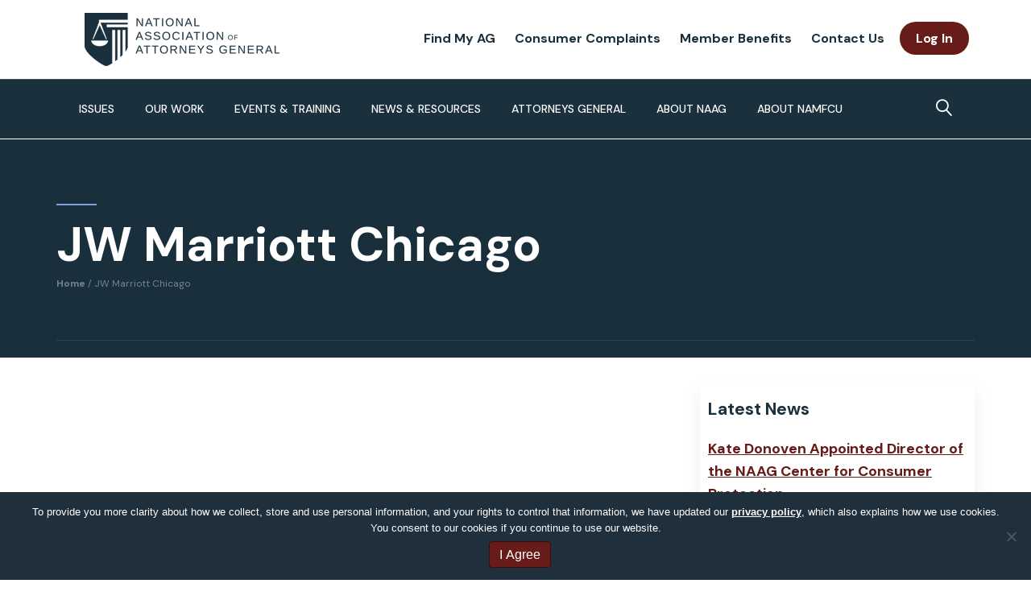

--- FILE ---
content_type: text/html; charset=UTF-8
request_url: https://www.naag.org/venue/jw-marriott-chicago/
body_size: 39692
content:
<!DOCTYPE html>
<html lang="en-US">
<head>
<meta charset="UTF-8" />
<script>
var gform;gform||(document.addEventListener("gform_main_scripts_loaded",function(){gform.scriptsLoaded=!0}),document.addEventListener("gform/theme/scripts_loaded",function(){gform.themeScriptsLoaded=!0}),window.addEventListener("DOMContentLoaded",function(){gform.domLoaded=!0}),gform={domLoaded:!1,scriptsLoaded:!1,themeScriptsLoaded:!1,isFormEditor:()=>"function"==typeof InitializeEditor,callIfLoaded:function(o){return!(!gform.domLoaded||!gform.scriptsLoaded||!gform.themeScriptsLoaded&&!gform.isFormEditor()||(gform.isFormEditor()&&console.warn("The use of gform.initializeOnLoaded() is deprecated in the form editor context and will be removed in Gravity Forms 3.1."),o(),0))},initializeOnLoaded:function(o){gform.callIfLoaded(o)||(document.addEventListener("gform_main_scripts_loaded",()=>{gform.scriptsLoaded=!0,gform.callIfLoaded(o)}),document.addEventListener("gform/theme/scripts_loaded",()=>{gform.themeScriptsLoaded=!0,gform.callIfLoaded(o)}),window.addEventListener("DOMContentLoaded",()=>{gform.domLoaded=!0,gform.callIfLoaded(o)}))},hooks:{action:{},filter:{}},addAction:function(o,r,e,t){gform.addHook("action",o,r,e,t)},addFilter:function(o,r,e,t){gform.addHook("filter",o,r,e,t)},doAction:function(o){gform.doHook("action",o,arguments)},applyFilters:function(o){return gform.doHook("filter",o,arguments)},removeAction:function(o,r){gform.removeHook("action",o,r)},removeFilter:function(o,r,e){gform.removeHook("filter",o,r,e)},addHook:function(o,r,e,t,n){null==gform.hooks[o][r]&&(gform.hooks[o][r]=[]);var d=gform.hooks[o][r];null==n&&(n=r+"_"+d.length),gform.hooks[o][r].push({tag:n,callable:e,priority:t=null==t?10:t})},doHook:function(r,o,e){var t;if(e=Array.prototype.slice.call(e,1),null!=gform.hooks[r][o]&&((o=gform.hooks[r][o]).sort(function(o,r){return o.priority-r.priority}),o.forEach(function(o){"function"!=typeof(t=o.callable)&&(t=window[t]),"action"==r?t.apply(null,e):e[0]=t.apply(null,e)})),"filter"==r)return e[0]},removeHook:function(o,r,t,n){var e;null!=gform.hooks[o][r]&&(e=(e=gform.hooks[o][r]).filter(function(o,r,e){return!!(null!=n&&n!=o.tag||null!=t&&t!=o.priority)}),gform.hooks[o][r]=e)}});
</script>

<meta name='viewport' content='width=device-width, initial-scale=1.0' />
<meta http-equiv='X-UA-Compatible' content='IE=edge' />
<link rel="profile" href="https://gmpg.org/xfn/11" />
<link rel='stylesheet' id='tec-variables-skeleton-css' href='https://www.naag.org/wp-content/plugins/the-events-calendar/common/build/css/variables-skeleton.css?ver=6.10.0' media='all' />
<link rel='stylesheet' id='tribe-common-skeleton-style-css' href='https://www.naag.org/wp-content/plugins/the-events-calendar/common/build/css/common-skeleton.css?ver=6.10.0' media='all' />
<link rel='stylesheet' id='tribe-events-views-v2-bootstrap-datepicker-styles-css' href='https://www.naag.org/wp-content/plugins/the-events-calendar/vendor/bootstrap-datepicker/css/bootstrap-datepicker.standalone.min.css?ver=6.15.12.2' media='all' />
<link rel='stylesheet' id='tribe-tooltipster-css-css' href='https://www.naag.org/wp-content/plugins/the-events-calendar/common/vendor/tooltipster/tooltipster.bundle.min.css?ver=6.10.0' media='all' />
<link rel='stylesheet' id='tribe-events-views-v2-skeleton-css' href='https://www.naag.org/wp-content/plugins/the-events-calendar/build/css/views-skeleton.css?ver=6.15.12.2' media='all' />
<link rel='stylesheet' id='tribe-events-views-v2-print-css' href='https://www.naag.org/wp-content/plugins/the-events-calendar/build/css/views-print.css?ver=6.15.12.2' media='print' />
<link rel='stylesheet' id='tec-variables-full-css' href='https://www.naag.org/wp-content/plugins/the-events-calendar/common/build/css/variables-full.css?ver=6.10.0' media='all' />
<link rel='stylesheet' id='tribe-common-full-style-css' href='https://www.naag.org/wp-content/plugins/the-events-calendar/common/build/css/common-full.css?ver=6.10.0' media='all' />
<link rel='stylesheet' id='tribe-events-views-v2-full-css' href='https://www.naag.org/wp-content/plugins/the-events-calendar/build/css/views-full.css?ver=6.15.12.2' media='all' />
<link rel='stylesheet' id='tribe-events-pro-views-v2-print-css' href='https://www.naag.org/wp-content/plugins/events-calendar-pro/build/css/views-print.css?ver=7.7.11' media='print' />
<meta name='robots' content='index, follow, max-image-preview:large, max-snippet:-1, max-video-preview:-1' />

	<!-- This site is optimized with the Yoast SEO plugin v26.6 - https://yoast.com/wordpress/plugins/seo/ -->
	<title>JW Marriott Chicago - National Association of Attorneys General</title>
	<link rel="canonical" href="https://www.naag.org/venue/jw-marriott-chicago/" />
	<meta property="og:locale" content="en_US" />
	<meta property="og:type" content="article" />
	<meta property="og:title" content="JW Marriott Chicago - National Association of Attorneys General" />
	<meta property="og:url" content="https://www.naag.org/venue/jw-marriott-chicago/" />
	<meta property="og:site_name" content="National Association of Attorneys General" />
	<meta property="article:publisher" content="https://www.facebook.com/NAGTRI" />
	<meta name="twitter:card" content="summary_large_image" />
	<meta name="twitter:site" content="@NatlAssnAttysGn" />
	<script type="application/ld+json" class="yoast-schema-graph">{"@context":"https://schema.org","@graph":[{"@type":"WebPage","@id":"https://www.naag.org/venue/jw-marriott-chicago/","url":"https://www.naag.org/venue/jw-marriott-chicago/","name":"JW Marriott Chicago - National Association of Attorneys General","isPartOf":{"@id":"https://www.naag.org/#website"},"datePublished":"2021-07-07T18:31:32+00:00","breadcrumb":{"@id":"https://www.naag.org/venue/jw-marriott-chicago/#breadcrumb"},"inLanguage":"en-US","potentialAction":[{"@type":"ReadAction","target":["https://www.naag.org/venue/jw-marriott-chicago/"]}]},{"@type":"BreadcrumbList","@id":"https://www.naag.org/venue/jw-marriott-chicago/#breadcrumb","itemListElement":[{"@type":"ListItem","position":1,"name":"Home","item":"https://www.naag.org/"},{"@type":"ListItem","position":2,"name":"JW Marriott Chicago"}]},{"@type":"WebSite","@id":"https://www.naag.org/#website","url":"https://www.naag.org/","name":"National Association of Attorneys General","description":"","publisher":{"@id":"https://www.naag.org/#organization"},"potentialAction":[{"@type":"SearchAction","target":{"@type":"EntryPoint","urlTemplate":"https://www.naag.org/?s={search_term_string}"},"query-input":{"@type":"PropertyValueSpecification","valueRequired":true,"valueName":"search_term_string"}}],"inLanguage":"en-US"},{"@type":"Organization","@id":"https://www.naag.org/#organization","name":"National Association of Attorneys General","url":"https://www.naag.org/","logo":{"@type":"ImageObject","inLanguage":"en-US","@id":"https://www.naag.org/#/schema/logo/image/","url":"https://www.naag.org/wp-content/uploads/2020/07/naag-fb-og.jpg","contentUrl":"https://www.naag.org/wp-content/uploads/2020/07/naag-fb-og.jpg","width":1200,"height":631,"caption":"National Association of Attorneys General"},"image":{"@id":"https://www.naag.org/#/schema/logo/image/"},"sameAs":["https://www.facebook.com/NAGTRI","https://x.com/NatlAssnAttysGn","https://www.linkedin.com/company/national-association-of-attorneys-general#:~:text=The Association provides a forum,legal and law enforcement issues."]}]}</script>
	<!-- / Yoast SEO plugin. -->


<link rel='dns-prefetch' href='//static.addtoany.com' />
<link rel='dns-prefetch' href='//www.google.com' />
<link rel='dns-prefetch' href='//fonts.googleapis.com' />
<link href='https://fonts.gstatic.com' crossorigin rel='preconnect' />
<link rel="alternate" type="application/rss+xml" title="National Association of Attorneys General &raquo; Feed" href="https://www.naag.org/feed/" />
<link rel="alternate" type="application/rss+xml" title="National Association of Attorneys General &raquo; Comments Feed" href="https://www.naag.org/comments/feed/" />
<link rel="alternate" type="text/calendar" title="National Association of Attorneys General &raquo; iCal Feed" href="https://www.naag.org/events/?ical=1" />
<link rel="alternate" title="oEmbed (JSON)" type="application/json+oembed" href="https://www.naag.org/wp-json/oembed/1.0/embed?url=https%3A%2F%2Fwww.naag.org%2Fvenue%2Fjw-marriott-chicago%2F" />
<link rel="alternate" title="oEmbed (XML)" type="text/xml+oembed" href="https://www.naag.org/wp-json/oembed/1.0/embed?url=https%3A%2F%2Fwww.naag.org%2Fvenue%2Fjw-marriott-chicago%2F&#038;format=xml" />
<link rel="preload" href="https://www.naag.org/wp-content/plugins/bb-plugin/fonts/fontawesome/5.15.4/webfonts/fa-solid-900.woff2" as="font" type="font/woff2" crossorigin="anonymous">
<link rel="preload" href="https://www.naag.org/wp-content/plugins/bb-plugin/fonts/fontawesome/5.15.4/webfonts/fa-regular-400.woff2" as="font" type="font/woff2" crossorigin="anonymous">
<link rel="preload" href="https://www.naag.org/wp-content/plugins/bb-plugin/fonts/fontawesome/5.15.4/webfonts/fa-brands-400.woff2" as="font" type="font/woff2" crossorigin="anonymous">
<style id='wp-img-auto-sizes-contain-inline-css'>
img:is([sizes=auto i],[sizes^="auto," i]){contain-intrinsic-size:3000px 1500px}
/*# sourceURL=wp-img-auto-sizes-contain-inline-css */
</style>
<link rel='stylesheet' id='tribe-events-pro-mini-calendar-block-styles-css' href='https://www.naag.org/wp-content/plugins/events-calendar-pro/build/css/tribe-events-pro-mini-calendar-block.css?ver=7.7.11' media='all' />
<link rel='stylesheet' id='tribe-events-virtual-full-css' href='https://www.naag.org/wp-content/plugins/events-calendar-pro/build/css/events-virtual-full.css?ver=7.7.11' media='all' />
<link rel='stylesheet' id='tec-events-pro-single-css' href='https://www.naag.org/wp-content/plugins/events-calendar-pro/build/css/events-single.css?ver=7.7.11' media='all' />
<link rel='stylesheet' id='tribe-events-virtual-skeleton-css' href='https://www.naag.org/wp-content/plugins/events-calendar-pro/build/css/events-virtual-skeleton.css?ver=7.7.11' media='all' />
<link rel='stylesheet' id='wp-block-library-css' href='https://www.naag.org/wp-includes/css/dist/block-library/common.min.css?ver=6.9' media='all' />
<style id='classic-theme-styles-inline-css'>
/*! This file is auto-generated */
.wp-block-button__link{color:#fff;background-color:#32373c;border-radius:9999px;box-shadow:none;text-decoration:none;padding:calc(.667em + 2px) calc(1.333em + 2px);font-size:1.125em}.wp-block-file__button{background:#32373c;color:#fff;text-decoration:none}
/*# sourceURL=/wp-includes/css/classic-themes.min.css */
</style>
<link rel='stylesheet' id='betterdocs-blocks-category-slate-layout-css' href='https://www.naag.org/wp-content/plugins/betterdocs/assets/blocks/category-slate-layout/default.css?ver=4.3.1' media='all' />
<style id='wp-block-accordion-inline-css'>
.wp-block-accordion{box-sizing:border-box}
/*# sourceURL=https://www.naag.org/wp-includes/blocks/accordion/style.min.css */
</style>
<style id='wp-block-accordion-item-inline-css'>
.wp-block-accordion-item.is-open>.wp-block-accordion-heading .wp-block-accordion-heading__toggle-icon{transform:rotate(45deg)}@media (prefers-reduced-motion:no-preference){.wp-block-accordion-item{transition:grid-template-rows .3s ease-out}.wp-block-accordion-item>.wp-block-accordion-heading .wp-block-accordion-heading__toggle-icon{transition:transform .2s ease-in-out}}
/*# sourceURL=https://www.naag.org/wp-includes/blocks/accordion-item/style.min.css */
</style>
<style id='wp-block-archives-inline-css'>
.wp-block-archives{box-sizing:border-box}.wp-block-archives-dropdown label{display:block}
/*# sourceURL=https://www.naag.org/wp-includes/blocks/archives/style.min.css */
</style>
<style id='wp-block-avatar-inline-css'>
.wp-block-avatar{line-height:0}.wp-block-avatar,.wp-block-avatar img{box-sizing:border-box}.wp-block-avatar.aligncenter{text-align:center}
/*# sourceURL=https://www.naag.org/wp-includes/blocks/avatar/style.min.css */
</style>
<style id='wp-block-button-inline-css'>
.wp-block-button__link{align-content:center;box-sizing:border-box;cursor:pointer;display:inline-block;height:100%;text-align:center;word-break:break-word}.wp-block-button__link.aligncenter{text-align:center}.wp-block-button__link.alignright{text-align:right}:where(.wp-block-button__link){border-radius:9999px;box-shadow:none;padding:calc(.667em + 2px) calc(1.333em + 2px);text-decoration:none}.wp-block-button[style*=text-decoration] .wp-block-button__link{text-decoration:inherit}.wp-block-buttons>.wp-block-button.has-custom-width{max-width:none}.wp-block-buttons>.wp-block-button.has-custom-width .wp-block-button__link{width:100%}.wp-block-buttons>.wp-block-button.has-custom-font-size .wp-block-button__link{font-size:inherit}.wp-block-buttons>.wp-block-button.wp-block-button__width-25{width:calc(25% - var(--wp--style--block-gap, .5em)*.75)}.wp-block-buttons>.wp-block-button.wp-block-button__width-50{width:calc(50% - var(--wp--style--block-gap, .5em)*.5)}.wp-block-buttons>.wp-block-button.wp-block-button__width-75{width:calc(75% - var(--wp--style--block-gap, .5em)*.25)}.wp-block-buttons>.wp-block-button.wp-block-button__width-100{flex-basis:100%;width:100%}.wp-block-buttons.is-vertical>.wp-block-button.wp-block-button__width-25{width:25%}.wp-block-buttons.is-vertical>.wp-block-button.wp-block-button__width-50{width:50%}.wp-block-buttons.is-vertical>.wp-block-button.wp-block-button__width-75{width:75%}.wp-block-button.is-style-squared,.wp-block-button__link.wp-block-button.is-style-squared{border-radius:0}.wp-block-button.no-border-radius,.wp-block-button__link.no-border-radius{border-radius:0!important}:root :where(.wp-block-button .wp-block-button__link.is-style-outline),:root :where(.wp-block-button.is-style-outline>.wp-block-button__link){border:2px solid;padding:.667em 1.333em}:root :where(.wp-block-button .wp-block-button__link.is-style-outline:not(.has-text-color)),:root :where(.wp-block-button.is-style-outline>.wp-block-button__link:not(.has-text-color)){color:currentColor}:root :where(.wp-block-button .wp-block-button__link.is-style-outline:not(.has-background)),:root :where(.wp-block-button.is-style-outline>.wp-block-button__link:not(.has-background)){background-color:initial;background-image:none}
/*# sourceURL=https://www.naag.org/wp-includes/blocks/button/style.min.css */
</style>
<style id='wp-block-calendar-inline-css'>
.wp-block-calendar{text-align:center}.wp-block-calendar td,.wp-block-calendar th{border:1px solid;padding:.25em}.wp-block-calendar th{font-weight:400}.wp-block-calendar caption{background-color:inherit}.wp-block-calendar table{border-collapse:collapse;width:100%}.wp-block-calendar table.has-background th{background-color:inherit}.wp-block-calendar table.has-text-color th{color:inherit}.wp-block-calendar :where(table:not(.has-text-color)){color:#40464d}.wp-block-calendar :where(table:not(.has-text-color)) td,.wp-block-calendar :where(table:not(.has-text-color)) th{border-color:#ddd}:where(.wp-block-calendar table:not(.has-background) th){background:#ddd}
/*# sourceURL=https://www.naag.org/wp-includes/blocks/calendar/style.min.css */
</style>
<style id='wp-block-categories-inline-css'>
.wp-block-categories{box-sizing:border-box}.wp-block-categories.alignleft{margin-right:2em}.wp-block-categories.alignright{margin-left:2em}.wp-block-categories.wp-block-categories-dropdown.aligncenter{text-align:center}.wp-block-categories .wp-block-categories__label{display:block;width:100%}
/*# sourceURL=https://www.naag.org/wp-includes/blocks/categories/style.min.css */
</style>
<style id='wp-block-comment-author-name-inline-css'>
.wp-block-comment-author-name{box-sizing:border-box}
/*# sourceURL=https://www.naag.org/wp-includes/blocks/comment-author-name/style.min.css */
</style>
<style id='wp-block-comment-content-inline-css'>
.comment-awaiting-moderation{display:block;font-size:.875em;line-height:1.5}.wp-block-comment-content{box-sizing:border-box}
/*# sourceURL=https://www.naag.org/wp-includes/blocks/comment-content/style.min.css */
</style>
<style id='wp-block-comment-date-inline-css'>
.wp-block-comment-date{box-sizing:border-box}
/*# sourceURL=https://www.naag.org/wp-includes/blocks/comment-date/style.min.css */
</style>
<style id='wp-block-comment-edit-link-inline-css'>
.wp-block-comment-edit-link{box-sizing:border-box}
/*# sourceURL=https://www.naag.org/wp-includes/blocks/comment-edit-link/style.min.css */
</style>
<style id='wp-block-comment-reply-link-inline-css'>
.wp-block-comment-reply-link{box-sizing:border-box}
/*# sourceURL=https://www.naag.org/wp-includes/blocks/comment-reply-link/style.min.css */
</style>
<style id='wp-block-comment-template-inline-css'>
.wp-block-comment-template{box-sizing:border-box;list-style:none;margin-bottom:0;max-width:100%;padding:0}.wp-block-comment-template li{clear:both}.wp-block-comment-template ol{list-style:none;margin-bottom:0;max-width:100%;padding-left:2rem}.wp-block-comment-template.alignleft{float:left}.wp-block-comment-template.aligncenter{margin-left:auto;margin-right:auto;width:fit-content}.wp-block-comment-template.alignright{float:right}
/*# sourceURL=https://www.naag.org/wp-includes/blocks/comment-template/style.min.css */
</style>
<style id='wp-block-comments-inline-css'>
.wp-block-post-comments{box-sizing:border-box}.wp-block-post-comments .alignleft{float:left}.wp-block-post-comments .alignright{float:right}.wp-block-post-comments .navigation:after{clear:both;content:"";display:table}.wp-block-post-comments .commentlist{clear:both;list-style:none;margin:0;padding:0}.wp-block-post-comments .commentlist .comment{min-height:2.25em;padding-left:3.25em}.wp-block-post-comments .commentlist .comment p{font-size:1em;line-height:1.8;margin:1em 0}.wp-block-post-comments .commentlist .children{list-style:none;margin:0;padding:0}.wp-block-post-comments .comment-author{line-height:1.5}.wp-block-post-comments .comment-author .avatar{border-radius:1.5em;display:block;float:left;height:2.5em;margin-right:.75em;margin-top:.5em;width:2.5em}.wp-block-post-comments .comment-author cite{font-style:normal}.wp-block-post-comments .comment-meta{font-size:.875em;line-height:1.5}.wp-block-post-comments .comment-meta b{font-weight:400}.wp-block-post-comments .comment-meta .comment-awaiting-moderation{display:block;margin-bottom:1em;margin-top:1em}.wp-block-post-comments .comment-body .commentmetadata{font-size:.875em}.wp-block-post-comments .comment-form-author label,.wp-block-post-comments .comment-form-comment label,.wp-block-post-comments .comment-form-email label,.wp-block-post-comments .comment-form-url label{display:block;margin-bottom:.25em}.wp-block-post-comments .comment-form input:not([type=submit]):not([type=checkbox]),.wp-block-post-comments .comment-form textarea{box-sizing:border-box;display:block;width:100%}.wp-block-post-comments .comment-form-cookies-consent{display:flex;gap:.25em}.wp-block-post-comments .comment-form-cookies-consent #wp-comment-cookies-consent{margin-top:.35em}.wp-block-post-comments .comment-reply-title{margin-bottom:0}.wp-block-post-comments .comment-reply-title :where(small){font-size:var(--wp--preset--font-size--medium,smaller);margin-left:.5em}.wp-block-post-comments .reply{font-size:.875em;margin-bottom:1.4em}.wp-block-post-comments input:not([type=submit]),.wp-block-post-comments textarea{border:1px solid #949494;font-family:inherit;font-size:1em}.wp-block-post-comments input:not([type=submit]):not([type=checkbox]),.wp-block-post-comments textarea{padding:calc(.667em + 2px)}:where(.wp-block-post-comments input[type=submit]){border:none}.wp-block-comments{box-sizing:border-box}
/*# sourceURL=https://www.naag.org/wp-includes/blocks/comments/style.min.css */
</style>
<style id='wp-block-comments-pagination-inline-css'>
.wp-block-comments-pagination>.wp-block-comments-pagination-next,.wp-block-comments-pagination>.wp-block-comments-pagination-numbers,.wp-block-comments-pagination>.wp-block-comments-pagination-previous{font-size:inherit}.wp-block-comments-pagination .wp-block-comments-pagination-previous-arrow{display:inline-block;margin-right:1ch}.wp-block-comments-pagination .wp-block-comments-pagination-previous-arrow:not(.is-arrow-chevron){transform:scaleX(1)}.wp-block-comments-pagination .wp-block-comments-pagination-next-arrow{display:inline-block;margin-left:1ch}.wp-block-comments-pagination .wp-block-comments-pagination-next-arrow:not(.is-arrow-chevron){transform:scaleX(1)}.wp-block-comments-pagination.aligncenter{justify-content:center}
/*# sourceURL=https://www.naag.org/wp-includes/blocks/comments-pagination/style.min.css */
</style>
<link rel='stylesheet' id='wp-block-cover-css' href='https://www.naag.org/wp-includes/blocks/cover/style.min.css?ver=6.9' media='all' />
<style id='wp-block-file-inline-css'>
.wp-block-file{box-sizing:border-box}.wp-block-file:not(.wp-element-button){font-size:.8em}.wp-block-file.aligncenter{text-align:center}.wp-block-file.alignright{text-align:right}.wp-block-file *+.wp-block-file__button{margin-left:.75em}:where(.wp-block-file){margin-bottom:1.5em}.wp-block-file__embed{margin-bottom:1em}:where(.wp-block-file__button){border-radius:2em;display:inline-block;padding:.5em 1em}:where(.wp-block-file__button):where(a):active,:where(.wp-block-file__button):where(a):focus,:where(.wp-block-file__button):where(a):hover,:where(.wp-block-file__button):where(a):visited{box-shadow:none;color:#fff;opacity:.85;text-decoration:none}
/*# sourceURL=https://www.naag.org/wp-includes/blocks/file/style.min.css */
</style>
<style id='wp-block-footnotes-inline-css'>
.editor-styles-wrapper,.entry-content{counter-reset:footnotes}a[data-fn].fn{counter-increment:footnotes;display:inline-flex;font-size:smaller;text-decoration:none;text-indent:-9999999px;vertical-align:super}a[data-fn].fn:after{content:"[" counter(footnotes) "]";float:left;text-indent:0}
/*# sourceURL=https://www.naag.org/wp-includes/blocks/footnotes/style.min.css */
</style>
<link rel='stylesheet' id='wp-block-gallery-css' href='https://www.naag.org/wp-includes/blocks/gallery/style.min.css?ver=6.9' media='all' />
<style id='wp-block-gallery-theme-inline-css'>
.blocks-gallery-caption{color:#555;font-size:13px;text-align:center}.is-dark-theme .blocks-gallery-caption{color:#ffffffa6}
/*# sourceURL=https://www.naag.org/wp-includes/blocks/gallery/theme.min.css */
</style>
<style id='wp-block-heading-inline-css'>
h1:where(.wp-block-heading).has-background,h2:where(.wp-block-heading).has-background,h3:where(.wp-block-heading).has-background,h4:where(.wp-block-heading).has-background,h5:where(.wp-block-heading).has-background,h6:where(.wp-block-heading).has-background{padding:1.25em 2.375em}h1.has-text-align-left[style*=writing-mode]:where([style*=vertical-lr]),h1.has-text-align-right[style*=writing-mode]:where([style*=vertical-rl]),h2.has-text-align-left[style*=writing-mode]:where([style*=vertical-lr]),h2.has-text-align-right[style*=writing-mode]:where([style*=vertical-rl]),h3.has-text-align-left[style*=writing-mode]:where([style*=vertical-lr]),h3.has-text-align-right[style*=writing-mode]:where([style*=vertical-rl]),h4.has-text-align-left[style*=writing-mode]:where([style*=vertical-lr]),h4.has-text-align-right[style*=writing-mode]:where([style*=vertical-rl]),h5.has-text-align-left[style*=writing-mode]:where([style*=vertical-lr]),h5.has-text-align-right[style*=writing-mode]:where([style*=vertical-rl]),h6.has-text-align-left[style*=writing-mode]:where([style*=vertical-lr]),h6.has-text-align-right[style*=writing-mode]:where([style*=vertical-rl]){rotate:180deg}
/*# sourceURL=https://www.naag.org/wp-includes/blocks/heading/style.min.css */
</style>
<link rel='stylesheet' id='wp-block-image-css' href='https://www.naag.org/wp-includes/blocks/image/style.min.css?ver=6.9' media='all' />
<style id='wp-block-image-theme-inline-css'>
:root :where(.wp-block-image figcaption){color:#555;font-size:13px;text-align:center}.is-dark-theme :root :where(.wp-block-image figcaption){color:#ffffffa6}.wp-block-image{margin:0 0 1em}
/*# sourceURL=https://www.naag.org/wp-includes/blocks/image/theme.min.css */
</style>
<style id='wp-block-latest-comments-inline-css'>
ol.wp-block-latest-comments{box-sizing:border-box;margin-left:0}:where(.wp-block-latest-comments:not([style*=line-height] .wp-block-latest-comments__comment)){line-height:1.1}:where(.wp-block-latest-comments:not([style*=line-height] .wp-block-latest-comments__comment-excerpt p)){line-height:1.8}.has-dates :where(.wp-block-latest-comments:not([style*=line-height])),.has-excerpts :where(.wp-block-latest-comments:not([style*=line-height])){line-height:1.5}.wp-block-latest-comments .wp-block-latest-comments{padding-left:0}.wp-block-latest-comments__comment{list-style:none;margin-bottom:1em}.has-avatars .wp-block-latest-comments__comment{list-style:none;min-height:2.25em}.has-avatars .wp-block-latest-comments__comment .wp-block-latest-comments__comment-excerpt,.has-avatars .wp-block-latest-comments__comment .wp-block-latest-comments__comment-meta{margin-left:3.25em}.wp-block-latest-comments__comment-excerpt p{font-size:.875em;margin:.36em 0 1.4em}.wp-block-latest-comments__comment-date{display:block;font-size:.75em}.wp-block-latest-comments .avatar,.wp-block-latest-comments__comment-avatar{border-radius:1.5em;display:block;float:left;height:2.5em;margin-right:.75em;width:2.5em}.wp-block-latest-comments[class*=-font-size] a,.wp-block-latest-comments[style*=font-size] a{font-size:inherit}
/*# sourceURL=https://www.naag.org/wp-includes/blocks/latest-comments/style.min.css */
</style>
<style id='wp-block-latest-posts-inline-css'>
.wp-block-latest-posts{box-sizing:border-box}.wp-block-latest-posts.alignleft{margin-right:2em}.wp-block-latest-posts.alignright{margin-left:2em}.wp-block-latest-posts.wp-block-latest-posts__list{list-style:none}.wp-block-latest-posts.wp-block-latest-posts__list li{clear:both;overflow-wrap:break-word}.wp-block-latest-posts.is-grid{display:flex;flex-wrap:wrap}.wp-block-latest-posts.is-grid li{margin:0 1.25em 1.25em 0;width:100%}@media (min-width:600px){.wp-block-latest-posts.columns-2 li{width:calc(50% - .625em)}.wp-block-latest-posts.columns-2 li:nth-child(2n){margin-right:0}.wp-block-latest-posts.columns-3 li{width:calc(33.33333% - .83333em)}.wp-block-latest-posts.columns-3 li:nth-child(3n){margin-right:0}.wp-block-latest-posts.columns-4 li{width:calc(25% - .9375em)}.wp-block-latest-posts.columns-4 li:nth-child(4n){margin-right:0}.wp-block-latest-posts.columns-5 li{width:calc(20% - 1em)}.wp-block-latest-posts.columns-5 li:nth-child(5n){margin-right:0}.wp-block-latest-posts.columns-6 li{width:calc(16.66667% - 1.04167em)}.wp-block-latest-posts.columns-6 li:nth-child(6n){margin-right:0}}:root :where(.wp-block-latest-posts.is-grid){padding:0}:root :where(.wp-block-latest-posts.wp-block-latest-posts__list){padding-left:0}.wp-block-latest-posts__post-author,.wp-block-latest-posts__post-date{display:block;font-size:.8125em}.wp-block-latest-posts__post-excerpt,.wp-block-latest-posts__post-full-content{margin-bottom:1em;margin-top:.5em}.wp-block-latest-posts__featured-image a{display:inline-block}.wp-block-latest-posts__featured-image img{height:auto;max-width:100%;width:auto}.wp-block-latest-posts__featured-image.alignleft{float:left;margin-right:1em}.wp-block-latest-posts__featured-image.alignright{float:right;margin-left:1em}.wp-block-latest-posts__featured-image.aligncenter{margin-bottom:1em;text-align:center}
/*# sourceURL=https://www.naag.org/wp-includes/blocks/latest-posts/style.min.css */
</style>
<style id='wp-block-list-inline-css'>
ol,ul{box-sizing:border-box}:root :where(.wp-block-list.has-background){padding:1.25em 2.375em}
/*# sourceURL=https://www.naag.org/wp-includes/blocks/list/style.min.css */
</style>
<style id='wp-block-loginout-inline-css'>
.wp-block-loginout{box-sizing:border-box}
/*# sourceURL=https://www.naag.org/wp-includes/blocks/loginout/style.min.css */
</style>
<link rel='stylesheet' id='wp-block-media-text-css' href='https://www.naag.org/wp-includes/blocks/media-text/style.min.css?ver=6.9' media='all' />
<link rel='stylesheet' id='wp-block-navigation-css' href='https://www.naag.org/wp-includes/blocks/navigation/style.min.css?ver=6.9' media='all' />
<style id='wp-block-navigation-link-inline-css'>
.wp-block-navigation .wp-block-navigation-item__label{overflow-wrap:break-word}.wp-block-navigation .wp-block-navigation-item__description{display:none}.link-ui-tools{outline:1px solid #f0f0f0;padding:8px}.link-ui-block-inserter{padding-top:8px}.link-ui-block-inserter__back{margin-left:8px;text-transform:uppercase}
/*# sourceURL=https://www.naag.org/wp-includes/blocks/navigation-link/style.min.css */
</style>
<style id='wp-block-page-list-inline-css'>
.wp-block-navigation .wp-block-page-list{align-items:var(--navigation-layout-align,initial);background-color:inherit;display:flex;flex-direction:var(--navigation-layout-direction,initial);flex-wrap:var(--navigation-layout-wrap,wrap);justify-content:var(--navigation-layout-justify,initial)}.wp-block-navigation .wp-block-navigation-item{background-color:inherit}.wp-block-page-list{box-sizing:border-box}
/*# sourceURL=https://www.naag.org/wp-includes/blocks/page-list/style.min.css */
</style>
<style id='wp-block-post-author-inline-css'>
.wp-block-post-author{box-sizing:border-box;display:flex;flex-wrap:wrap}.wp-block-post-author__byline{font-size:.5em;margin-bottom:0;margin-top:0;width:100%}.wp-block-post-author__avatar{margin-right:1em}.wp-block-post-author__bio{font-size:.7em;margin-bottom:.7em}.wp-block-post-author__content{flex-basis:0;flex-grow:1}.wp-block-post-author__name{margin:0}
/*# sourceURL=https://www.naag.org/wp-includes/blocks/post-author/style.min.css */
</style>
<style id='wp-block-post-author-biography-inline-css'>
.wp-block-post-author-biography{box-sizing:border-box}
/*# sourceURL=https://www.naag.org/wp-includes/blocks/post-author-biography/style.min.css */
</style>
<style id='wp-block-post-author-name-inline-css'>
.wp-block-post-author-name{box-sizing:border-box}
/*# sourceURL=https://www.naag.org/wp-includes/blocks/post-author-name/style.min.css */
</style>
<style id='wp-block-post-comments-count-inline-css'>
.wp-block-post-comments-count{box-sizing:border-box}
/*# sourceURL=https://www.naag.org/wp-includes/blocks/post-comments-count/style.min.css */
</style>
<style id='wp-block-post-comments-form-inline-css'>
:where(.wp-block-post-comments-form input:not([type=submit])),:where(.wp-block-post-comments-form textarea){border:1px solid #949494;font-family:inherit;font-size:1em}:where(.wp-block-post-comments-form input:where(:not([type=submit]):not([type=checkbox]))),:where(.wp-block-post-comments-form textarea){padding:calc(.667em + 2px)}.wp-block-post-comments-form{box-sizing:border-box}.wp-block-post-comments-form[style*=font-weight] :where(.comment-reply-title){font-weight:inherit}.wp-block-post-comments-form[style*=font-family] :where(.comment-reply-title){font-family:inherit}.wp-block-post-comments-form[class*=-font-size] :where(.comment-reply-title),.wp-block-post-comments-form[style*=font-size] :where(.comment-reply-title){font-size:inherit}.wp-block-post-comments-form[style*=line-height] :where(.comment-reply-title){line-height:inherit}.wp-block-post-comments-form[style*=font-style] :where(.comment-reply-title){font-style:inherit}.wp-block-post-comments-form[style*=letter-spacing] :where(.comment-reply-title){letter-spacing:inherit}.wp-block-post-comments-form :where(input[type=submit]){box-shadow:none;cursor:pointer;display:inline-block;overflow-wrap:break-word;text-align:center}.wp-block-post-comments-form .comment-form input:not([type=submit]):not([type=checkbox]):not([type=hidden]),.wp-block-post-comments-form .comment-form textarea{box-sizing:border-box;display:block;width:100%}.wp-block-post-comments-form .comment-form-author label,.wp-block-post-comments-form .comment-form-email label,.wp-block-post-comments-form .comment-form-url label{display:block;margin-bottom:.25em}.wp-block-post-comments-form .comment-form-cookies-consent{display:flex;gap:.25em}.wp-block-post-comments-form .comment-form-cookies-consent #wp-comment-cookies-consent{margin-top:.35em}.wp-block-post-comments-form .comment-reply-title{margin-bottom:0}.wp-block-post-comments-form .comment-reply-title :where(small){font-size:var(--wp--preset--font-size--medium,smaller);margin-left:.5em}
/*# sourceURL=https://www.naag.org/wp-includes/blocks/post-comments-form/style.min.css */
</style>
<style id='wp-block-buttons-inline-css'>
.wp-block-buttons{box-sizing:border-box}.wp-block-buttons.is-vertical{flex-direction:column}.wp-block-buttons.is-vertical>.wp-block-button:last-child{margin-bottom:0}.wp-block-buttons>.wp-block-button{display:inline-block;margin:0}.wp-block-buttons.is-content-justification-left{justify-content:flex-start}.wp-block-buttons.is-content-justification-left.is-vertical{align-items:flex-start}.wp-block-buttons.is-content-justification-center{justify-content:center}.wp-block-buttons.is-content-justification-center.is-vertical{align-items:center}.wp-block-buttons.is-content-justification-right{justify-content:flex-end}.wp-block-buttons.is-content-justification-right.is-vertical{align-items:flex-end}.wp-block-buttons.is-content-justification-space-between{justify-content:space-between}.wp-block-buttons.aligncenter{text-align:center}.wp-block-buttons:not(.is-content-justification-space-between,.is-content-justification-right,.is-content-justification-left,.is-content-justification-center) .wp-block-button.aligncenter{margin-left:auto;margin-right:auto;width:100%}.wp-block-buttons[style*=text-decoration] .wp-block-button,.wp-block-buttons[style*=text-decoration] .wp-block-button__link{text-decoration:inherit}.wp-block-buttons.has-custom-font-size .wp-block-button__link{font-size:inherit}.wp-block-buttons .wp-block-button__link{width:100%}.wp-block-button.aligncenter{text-align:center}
/*# sourceURL=https://www.naag.org/wp-includes/blocks/buttons/style.min.css */
</style>
<style id='wp-block-post-comments-link-inline-css'>
.wp-block-post-comments-link{box-sizing:border-box}
/*# sourceURL=https://www.naag.org/wp-includes/blocks/post-comments-link/style.min.css */
</style>
<style id='wp-block-post-content-inline-css'>
.wp-block-post-content{display:flow-root}
/*# sourceURL=https://www.naag.org/wp-includes/blocks/post-content/style.min.css */
</style>
<style id='wp-block-post-date-inline-css'>
.wp-block-post-date{box-sizing:border-box}
/*# sourceURL=https://www.naag.org/wp-includes/blocks/post-date/style.min.css */
</style>
<style id='wp-block-post-excerpt-inline-css'>
:where(.wp-block-post-excerpt){box-sizing:border-box;margin-bottom:var(--wp--style--block-gap);margin-top:var(--wp--style--block-gap)}.wp-block-post-excerpt__excerpt{margin-bottom:0;margin-top:0}.wp-block-post-excerpt__more-text{margin-bottom:0;margin-top:var(--wp--style--block-gap)}.wp-block-post-excerpt__more-link{display:inline-block}
/*# sourceURL=https://www.naag.org/wp-includes/blocks/post-excerpt/style.min.css */
</style>
<style id='wp-block-post-featured-image-inline-css'>
.wp-block-post-featured-image{margin-left:0;margin-right:0}.wp-block-post-featured-image a{display:block;height:100%}.wp-block-post-featured-image :where(img){box-sizing:border-box;height:auto;max-width:100%;vertical-align:bottom;width:100%}.wp-block-post-featured-image.alignfull img,.wp-block-post-featured-image.alignwide img{width:100%}.wp-block-post-featured-image .wp-block-post-featured-image__overlay.has-background-dim{background-color:#000;inset:0;position:absolute}.wp-block-post-featured-image{position:relative}.wp-block-post-featured-image .wp-block-post-featured-image__overlay.has-background-gradient{background-color:initial}.wp-block-post-featured-image .wp-block-post-featured-image__overlay.has-background-dim-0{opacity:0}.wp-block-post-featured-image .wp-block-post-featured-image__overlay.has-background-dim-10{opacity:.1}.wp-block-post-featured-image .wp-block-post-featured-image__overlay.has-background-dim-20{opacity:.2}.wp-block-post-featured-image .wp-block-post-featured-image__overlay.has-background-dim-30{opacity:.3}.wp-block-post-featured-image .wp-block-post-featured-image__overlay.has-background-dim-40{opacity:.4}.wp-block-post-featured-image .wp-block-post-featured-image__overlay.has-background-dim-50{opacity:.5}.wp-block-post-featured-image .wp-block-post-featured-image__overlay.has-background-dim-60{opacity:.6}.wp-block-post-featured-image .wp-block-post-featured-image__overlay.has-background-dim-70{opacity:.7}.wp-block-post-featured-image .wp-block-post-featured-image__overlay.has-background-dim-80{opacity:.8}.wp-block-post-featured-image .wp-block-post-featured-image__overlay.has-background-dim-90{opacity:.9}.wp-block-post-featured-image .wp-block-post-featured-image__overlay.has-background-dim-100{opacity:1}.wp-block-post-featured-image:where(.alignleft,.alignright){width:100%}
/*# sourceURL=https://www.naag.org/wp-includes/blocks/post-featured-image/style.min.css */
</style>
<style id='wp-block-post-navigation-link-inline-css'>
.wp-block-post-navigation-link .wp-block-post-navigation-link__arrow-previous{display:inline-block;margin-right:1ch}.wp-block-post-navigation-link .wp-block-post-navigation-link__arrow-previous:not(.is-arrow-chevron){transform:scaleX(1)}.wp-block-post-navigation-link .wp-block-post-navigation-link__arrow-next{display:inline-block;margin-left:1ch}.wp-block-post-navigation-link .wp-block-post-navigation-link__arrow-next:not(.is-arrow-chevron){transform:scaleX(1)}.wp-block-post-navigation-link.has-text-align-left[style*="writing-mode: vertical-lr"],.wp-block-post-navigation-link.has-text-align-right[style*="writing-mode: vertical-rl"]{rotate:180deg}
/*# sourceURL=https://www.naag.org/wp-includes/blocks/post-navigation-link/style.min.css */
</style>
<style id='wp-block-post-template-inline-css'>
.wp-block-post-template{box-sizing:border-box;list-style:none;margin-bottom:0;margin-top:0;max-width:100%;padding:0}.wp-block-post-template.is-flex-container{display:flex;flex-direction:row;flex-wrap:wrap;gap:1.25em}.wp-block-post-template.is-flex-container>li{margin:0;width:100%}@media (min-width:600px){.wp-block-post-template.is-flex-container.is-flex-container.columns-2>li{width:calc(50% - .625em)}.wp-block-post-template.is-flex-container.is-flex-container.columns-3>li{width:calc(33.33333% - .83333em)}.wp-block-post-template.is-flex-container.is-flex-container.columns-4>li{width:calc(25% - .9375em)}.wp-block-post-template.is-flex-container.is-flex-container.columns-5>li{width:calc(20% - 1em)}.wp-block-post-template.is-flex-container.is-flex-container.columns-6>li{width:calc(16.66667% - 1.04167em)}}@media (max-width:600px){.wp-block-post-template-is-layout-grid.wp-block-post-template-is-layout-grid.wp-block-post-template-is-layout-grid.wp-block-post-template-is-layout-grid{grid-template-columns:1fr}}.wp-block-post-template-is-layout-constrained>li>.alignright,.wp-block-post-template-is-layout-flow>li>.alignright{float:right;margin-inline-end:0;margin-inline-start:2em}.wp-block-post-template-is-layout-constrained>li>.alignleft,.wp-block-post-template-is-layout-flow>li>.alignleft{float:left;margin-inline-end:2em;margin-inline-start:0}.wp-block-post-template-is-layout-constrained>li>.aligncenter,.wp-block-post-template-is-layout-flow>li>.aligncenter{margin-inline-end:auto;margin-inline-start:auto}
/*# sourceURL=https://www.naag.org/wp-includes/blocks/post-template/style.min.css */
</style>
<style id='wp-block-post-terms-inline-css'>
.wp-block-post-terms{box-sizing:border-box}.wp-block-post-terms .wp-block-post-terms__separator{white-space:pre-wrap}
/*# sourceURL=https://www.naag.org/wp-includes/blocks/post-terms/style.min.css */
</style>
<style id='wp-block-post-time-to-read-inline-css'>
.wp-block-post-time-to-read{box-sizing:border-box}
/*# sourceURL=https://www.naag.org/wp-includes/blocks/post-time-to-read/style.min.css */
</style>
<style id='wp-block-post-title-inline-css'>
.wp-block-post-title{box-sizing:border-box;word-break:break-word}.wp-block-post-title :where(a){display:inline-block;font-family:inherit;font-size:inherit;font-style:inherit;font-weight:inherit;letter-spacing:inherit;line-height:inherit;text-decoration:inherit}
/*# sourceURL=https://www.naag.org/wp-includes/blocks/post-title/style.min.css */
</style>
<style id='wp-block-query-pagination-inline-css'>
.wp-block-query-pagination.is-content-justification-space-between>.wp-block-query-pagination-next:last-of-type{margin-inline-start:auto}.wp-block-query-pagination.is-content-justification-space-between>.wp-block-query-pagination-previous:first-child{margin-inline-end:auto}.wp-block-query-pagination .wp-block-query-pagination-previous-arrow{display:inline-block;margin-right:1ch}.wp-block-query-pagination .wp-block-query-pagination-previous-arrow:not(.is-arrow-chevron){transform:scaleX(1)}.wp-block-query-pagination .wp-block-query-pagination-next-arrow{display:inline-block;margin-left:1ch}.wp-block-query-pagination .wp-block-query-pagination-next-arrow:not(.is-arrow-chevron){transform:scaleX(1)}.wp-block-query-pagination.aligncenter{justify-content:center}
/*# sourceURL=https://www.naag.org/wp-includes/blocks/query-pagination/style.min.css */
</style>
<style id='wp-block-query-title-inline-css'>
.wp-block-query-title{box-sizing:border-box}
/*# sourceURL=https://www.naag.org/wp-includes/blocks/query-title/style.min.css */
</style>
<style id='wp-block-query-total-inline-css'>
.wp-block-query-total{box-sizing:border-box}
/*# sourceURL=https://www.naag.org/wp-includes/blocks/query-total/style.min.css */
</style>
<style id='wp-block-read-more-inline-css'>
.wp-block-read-more{display:block;width:fit-content}.wp-block-read-more:where(:not([style*=text-decoration])){text-decoration:none}.wp-block-read-more:where(:not([style*=text-decoration])):active,.wp-block-read-more:where(:not([style*=text-decoration])):focus{text-decoration:none}
/*# sourceURL=https://www.naag.org/wp-includes/blocks/read-more/style.min.css */
</style>
<style id='wp-block-rss-inline-css'>
ul.wp-block-rss.alignleft{margin-right:2em}ul.wp-block-rss.alignright{margin-left:2em}ul.wp-block-rss.is-grid{display:flex;flex-wrap:wrap;padding:0}ul.wp-block-rss.is-grid li{margin:0 1em 1em 0;width:100%}@media (min-width:600px){ul.wp-block-rss.columns-2 li{width:calc(50% - 1em)}ul.wp-block-rss.columns-3 li{width:calc(33.33333% - 1em)}ul.wp-block-rss.columns-4 li{width:calc(25% - 1em)}ul.wp-block-rss.columns-5 li{width:calc(20% - 1em)}ul.wp-block-rss.columns-6 li{width:calc(16.66667% - 1em)}}.wp-block-rss__item-author,.wp-block-rss__item-publish-date{display:block;font-size:.8125em}.wp-block-rss{box-sizing:border-box;list-style:none;padding:0}
/*# sourceURL=https://www.naag.org/wp-includes/blocks/rss/style.min.css */
</style>
<link rel='stylesheet' id='wp-block-search-css' href='https://www.naag.org/wp-includes/blocks/search/style.min.css?ver=6.9' media='all' />
<style id='wp-block-search-theme-inline-css'>
.wp-block-search .wp-block-search__label{font-weight:700}.wp-block-search__button{border:1px solid #ccc;padding:.375em .625em}
/*# sourceURL=https://www.naag.org/wp-includes/blocks/search/theme.min.css */
</style>
<style id='wp-block-site-logo-inline-css'>
.wp-block-site-logo{box-sizing:border-box;line-height:0}.wp-block-site-logo a{display:inline-block;line-height:0}.wp-block-site-logo.is-default-size img{height:auto;width:120px}.wp-block-site-logo img{height:auto;max-width:100%}.wp-block-site-logo a,.wp-block-site-logo img{border-radius:inherit}.wp-block-site-logo.aligncenter{margin-left:auto;margin-right:auto;text-align:center}:root :where(.wp-block-site-logo.is-style-rounded){border-radius:9999px}
/*# sourceURL=https://www.naag.org/wp-includes/blocks/site-logo/style.min.css */
</style>
<style id='wp-block-site-tagline-inline-css'>
.wp-block-site-tagline{box-sizing:border-box}
/*# sourceURL=https://www.naag.org/wp-includes/blocks/site-tagline/style.min.css */
</style>
<style id='wp-block-site-title-inline-css'>
.wp-block-site-title{box-sizing:border-box}.wp-block-site-title :where(a){color:inherit;font-family:inherit;font-size:inherit;font-style:inherit;font-weight:inherit;letter-spacing:inherit;line-height:inherit;text-decoration:inherit}
/*# sourceURL=https://www.naag.org/wp-includes/blocks/site-title/style.min.css */
</style>
<style id='wp-block-tag-cloud-inline-css'>
.wp-block-tag-cloud{box-sizing:border-box}.wp-block-tag-cloud.aligncenter{justify-content:center;text-align:center}.wp-block-tag-cloud a{display:inline-block;margin-right:5px}.wp-block-tag-cloud span{display:inline-block;margin-left:5px;text-decoration:none}:root :where(.wp-block-tag-cloud.is-style-outline){display:flex;flex-wrap:wrap;gap:1ch}:root :where(.wp-block-tag-cloud.is-style-outline a){border:1px solid;font-size:unset!important;margin-right:0;padding:1ch 2ch;text-decoration:none!important}
/*# sourceURL=https://www.naag.org/wp-includes/blocks/tag-cloud/style.min.css */
</style>
<style id='wp-block-template-part-theme-inline-css'>
:root :where(.wp-block-template-part.has-background){margin-bottom:0;margin-top:0;padding:1.25em 2.375em}
/*# sourceURL=https://www.naag.org/wp-includes/blocks/template-part/theme.min.css */
</style>
<style id='wp-block-term-count-inline-css'>
.wp-block-term-count{box-sizing:border-box}
/*# sourceURL=https://www.naag.org/wp-includes/blocks/term-count/style.min.css */
</style>
<style id='wp-block-term-description-inline-css'>
:where(.wp-block-term-description){box-sizing:border-box;margin-bottom:var(--wp--style--block-gap);margin-top:var(--wp--style--block-gap)}.wp-block-term-description p{margin-bottom:0;margin-top:0}
/*# sourceURL=https://www.naag.org/wp-includes/blocks/term-description/style.min.css */
</style>
<style id='wp-block-term-name-inline-css'>
.wp-block-term-name{box-sizing:border-box}
/*# sourceURL=https://www.naag.org/wp-includes/blocks/term-name/style.min.css */
</style>
<style id='wp-block-term-template-inline-css'>
.wp-block-term-template{box-sizing:border-box;list-style:none;margin-bottom:0;margin-top:0;max-width:100%;padding:0}
/*# sourceURL=https://www.naag.org/wp-includes/blocks/term-template/style.min.css */
</style>
<style id='wp-block-video-inline-css'>
.wp-block-video{box-sizing:border-box}.wp-block-video video{height:auto;vertical-align:middle;width:100%}@supports (position:sticky){.wp-block-video [poster]{object-fit:cover}}.wp-block-video.aligncenter{text-align:center}.wp-block-video :where(figcaption){margin-bottom:1em;margin-top:.5em}
/*# sourceURL=https://www.naag.org/wp-includes/blocks/video/style.min.css */
</style>
<style id='wp-block-video-theme-inline-css'>
.wp-block-video :where(figcaption){color:#555;font-size:13px;text-align:center}.is-dark-theme .wp-block-video :where(figcaption){color:#ffffffa6}.wp-block-video{margin:0 0 1em}
/*# sourceURL=https://www.naag.org/wp-includes/blocks/video/theme.min.css */
</style>
<style id='wp-block-accordion-heading-inline-css'>
.wp-block-accordion-heading{margin:0}.wp-block-accordion-heading__toggle{align-items:center;background-color:inherit!important;border:none;color:inherit!important;cursor:pointer;display:flex;font-family:inherit;font-size:inherit;font-style:inherit;font-weight:inherit;letter-spacing:inherit;line-height:inherit;overflow:hidden;padding:var(--wp--preset--spacing--20,1em) 0;text-align:inherit;text-decoration:inherit;text-transform:inherit;width:100%;word-spacing:inherit}.wp-block-accordion-heading__toggle:not(:focus-visible){outline:none}.wp-block-accordion-heading__toggle:focus,.wp-block-accordion-heading__toggle:hover{background-color:inherit!important;border:none;box-shadow:none;color:inherit;padding:var(--wp--preset--spacing--20,1em) 0;text-decoration:none}.wp-block-accordion-heading__toggle:focus-visible{outline:auto;outline-offset:0}.wp-block-accordion-heading__toggle:hover .wp-block-accordion-heading__toggle-title{text-decoration:underline}.wp-block-accordion-heading__toggle-title{flex:1}.wp-block-accordion-heading__toggle-icon{align-items:center;display:flex;height:1.2em;justify-content:center;width:1.2em}
/*# sourceURL=https://www.naag.org/wp-includes/blocks/accordion-heading/style.min.css */
</style>
<style id='wp-block-accordion-panel-inline-css'>
.wp-block-accordion-panel[aria-hidden=true],.wp-block-accordion-panel[inert]{display:none;margin-block-start:0}
/*# sourceURL=https://www.naag.org/wp-includes/blocks/accordion-panel/style.min.css */
</style>
<style id='wp-block-audio-inline-css'>
.wp-block-audio{box-sizing:border-box}.wp-block-audio :where(figcaption){margin-bottom:1em;margin-top:.5em}.wp-block-audio audio{min-width:300px;width:100%}
/*# sourceURL=https://www.naag.org/wp-includes/blocks/audio/style.min.css */
</style>
<style id='wp-block-audio-theme-inline-css'>
.wp-block-audio :where(figcaption){color:#555;font-size:13px;text-align:center}.is-dark-theme .wp-block-audio :where(figcaption){color:#ffffffa6}.wp-block-audio{margin:0 0 1em}
/*# sourceURL=https://www.naag.org/wp-includes/blocks/audio/theme.min.css */
</style>
<style id='wp-block-code-inline-css'>
.wp-block-code{box-sizing:border-box}.wp-block-code code{
  /*!rtl:begin:ignore*/direction:ltr;display:block;font-family:inherit;overflow-wrap:break-word;text-align:initial;white-space:pre-wrap
  /*!rtl:end:ignore*/}
/*# sourceURL=https://www.naag.org/wp-includes/blocks/code/style.min.css */
</style>
<style id='wp-block-code-theme-inline-css'>
.wp-block-code{border:1px solid #ccc;border-radius:4px;font-family:Menlo,Consolas,monaco,monospace;padding:.8em 1em}
/*# sourceURL=https://www.naag.org/wp-includes/blocks/code/theme.min.css */
</style>
<style id='wp-block-columns-inline-css'>
.wp-block-columns{box-sizing:border-box;display:flex;flex-wrap:wrap!important}@media (min-width:782px){.wp-block-columns{flex-wrap:nowrap!important}}.wp-block-columns{align-items:normal!important}.wp-block-columns.are-vertically-aligned-top{align-items:flex-start}.wp-block-columns.are-vertically-aligned-center{align-items:center}.wp-block-columns.are-vertically-aligned-bottom{align-items:flex-end}@media (max-width:781px){.wp-block-columns:not(.is-not-stacked-on-mobile)>.wp-block-column{flex-basis:100%!important}}@media (min-width:782px){.wp-block-columns:not(.is-not-stacked-on-mobile)>.wp-block-column{flex-basis:0;flex-grow:1}.wp-block-columns:not(.is-not-stacked-on-mobile)>.wp-block-column[style*=flex-basis]{flex-grow:0}}.wp-block-columns.is-not-stacked-on-mobile{flex-wrap:nowrap!important}.wp-block-columns.is-not-stacked-on-mobile>.wp-block-column{flex-basis:0;flex-grow:1}.wp-block-columns.is-not-stacked-on-mobile>.wp-block-column[style*=flex-basis]{flex-grow:0}:where(.wp-block-columns){margin-bottom:1.75em}:where(.wp-block-columns.has-background){padding:1.25em 2.375em}.wp-block-column{flex-grow:1;min-width:0;overflow-wrap:break-word;word-break:break-word}.wp-block-column.is-vertically-aligned-top{align-self:flex-start}.wp-block-column.is-vertically-aligned-center{align-self:center}.wp-block-column.is-vertically-aligned-bottom{align-self:flex-end}.wp-block-column.is-vertically-aligned-stretch{align-self:stretch}.wp-block-column.is-vertically-aligned-bottom,.wp-block-column.is-vertically-aligned-center,.wp-block-column.is-vertically-aligned-top{width:100%}
/*# sourceURL=https://www.naag.org/wp-includes/blocks/columns/style.min.css */
</style>
<style id='wp-block-details-inline-css'>
.wp-block-details{box-sizing:border-box}.wp-block-details summary{cursor:pointer}
/*# sourceURL=https://www.naag.org/wp-includes/blocks/details/style.min.css */
</style>
<style id='wp-block-embed-inline-css'>
.wp-block-embed.alignleft,.wp-block-embed.alignright,.wp-block[data-align=left]>[data-type="core/embed"],.wp-block[data-align=right]>[data-type="core/embed"]{max-width:360px;width:100%}.wp-block-embed.alignleft .wp-block-embed__wrapper,.wp-block-embed.alignright .wp-block-embed__wrapper,.wp-block[data-align=left]>[data-type="core/embed"] .wp-block-embed__wrapper,.wp-block[data-align=right]>[data-type="core/embed"] .wp-block-embed__wrapper{min-width:280px}.wp-block-cover .wp-block-embed{min-height:240px;min-width:320px}.wp-block-embed{overflow-wrap:break-word}.wp-block-embed :where(figcaption){margin-bottom:1em;margin-top:.5em}.wp-block-embed iframe{max-width:100%}.wp-block-embed__wrapper{position:relative}.wp-embed-responsive .wp-has-aspect-ratio .wp-block-embed__wrapper:before{content:"";display:block;padding-top:50%}.wp-embed-responsive .wp-has-aspect-ratio iframe{bottom:0;height:100%;left:0;position:absolute;right:0;top:0;width:100%}.wp-embed-responsive .wp-embed-aspect-21-9 .wp-block-embed__wrapper:before{padding-top:42.85%}.wp-embed-responsive .wp-embed-aspect-18-9 .wp-block-embed__wrapper:before{padding-top:50%}.wp-embed-responsive .wp-embed-aspect-16-9 .wp-block-embed__wrapper:before{padding-top:56.25%}.wp-embed-responsive .wp-embed-aspect-4-3 .wp-block-embed__wrapper:before{padding-top:75%}.wp-embed-responsive .wp-embed-aspect-1-1 .wp-block-embed__wrapper:before{padding-top:100%}.wp-embed-responsive .wp-embed-aspect-9-16 .wp-block-embed__wrapper:before{padding-top:177.77%}.wp-embed-responsive .wp-embed-aspect-1-2 .wp-block-embed__wrapper:before{padding-top:200%}
/*# sourceURL=https://www.naag.org/wp-includes/blocks/embed/style.min.css */
</style>
<style id='wp-block-embed-theme-inline-css'>
.wp-block-embed :where(figcaption){color:#555;font-size:13px;text-align:center}.is-dark-theme .wp-block-embed :where(figcaption){color:#ffffffa6}.wp-block-embed{margin:0 0 1em}
/*# sourceURL=https://www.naag.org/wp-includes/blocks/embed/theme.min.css */
</style>
<style id='wp-block-group-inline-css'>
.wp-block-group{box-sizing:border-box}:where(.wp-block-group.wp-block-group-is-layout-constrained){position:relative}
/*# sourceURL=https://www.naag.org/wp-includes/blocks/group/style.min.css */
</style>
<style id='wp-block-group-theme-inline-css'>
:where(.wp-block-group.has-background){padding:1.25em 2.375em}
/*# sourceURL=https://www.naag.org/wp-includes/blocks/group/theme.min.css */
</style>
<style id='wp-block-math-inline-css'>
.wp-block-math{overflow-x:auto;overflow-y:hidden}
/*# sourceURL=https://www.naag.org/wp-includes/blocks/math/style.min.css */
</style>
<style id='wp-block-paragraph-inline-css'>
.is-small-text{font-size:.875em}.is-regular-text{font-size:1em}.is-large-text{font-size:2.25em}.is-larger-text{font-size:3em}.has-drop-cap:not(:focus):first-letter{float:left;font-size:8.4em;font-style:normal;font-weight:100;line-height:.68;margin:.05em .1em 0 0;text-transform:uppercase}body.rtl .has-drop-cap:not(:focus):first-letter{float:none;margin-left:.1em}p.has-drop-cap.has-background{overflow:hidden}:root :where(p.has-background){padding:1.25em 2.375em}:where(p.has-text-color:not(.has-link-color)) a{color:inherit}p.has-text-align-left[style*="writing-mode:vertical-lr"],p.has-text-align-right[style*="writing-mode:vertical-rl"]{rotate:180deg}
/*# sourceURL=https://www.naag.org/wp-includes/blocks/paragraph/style.min.css */
</style>
<style id='wp-block-preformatted-inline-css'>
.wp-block-preformatted{box-sizing:border-box;white-space:pre-wrap}:where(.wp-block-preformatted.has-background){padding:1.25em 2.375em}
/*# sourceURL=https://www.naag.org/wp-includes/blocks/preformatted/style.min.css */
</style>
<style id='wp-block-pullquote-inline-css'>
.wp-block-pullquote{box-sizing:border-box;margin:0 0 1em;overflow-wrap:break-word;padding:4em 0;text-align:center}.wp-block-pullquote blockquote,.wp-block-pullquote p{color:inherit}.wp-block-pullquote blockquote{margin:0}.wp-block-pullquote p{margin-top:0}.wp-block-pullquote p:last-child{margin-bottom:0}.wp-block-pullquote.alignleft,.wp-block-pullquote.alignright{max-width:420px}.wp-block-pullquote cite,.wp-block-pullquote footer{position:relative}.wp-block-pullquote .has-text-color a{color:inherit}.wp-block-pullquote.has-text-align-left blockquote{text-align:left}.wp-block-pullquote.has-text-align-right blockquote{text-align:right}.wp-block-pullquote.has-text-align-center blockquote{text-align:center}.wp-block-pullquote.is-style-solid-color{border:none}.wp-block-pullquote.is-style-solid-color blockquote{margin-left:auto;margin-right:auto;max-width:60%}.wp-block-pullquote.is-style-solid-color blockquote p{font-size:2em;margin-bottom:0;margin-top:0}.wp-block-pullquote.is-style-solid-color blockquote cite{font-style:normal;text-transform:none}.wp-block-pullquote :where(cite){color:inherit;display:block}
/*# sourceURL=https://www.naag.org/wp-includes/blocks/pullquote/style.min.css */
</style>
<style id='wp-block-pullquote-theme-inline-css'>
.wp-block-pullquote{border-bottom:4px solid;border-top:4px solid;color:currentColor;margin-bottom:1.75em}.wp-block-pullquote :where(cite),.wp-block-pullquote :where(footer),.wp-block-pullquote__citation{color:currentColor;font-size:.8125em;font-style:normal;text-transform:uppercase}
/*# sourceURL=https://www.naag.org/wp-includes/blocks/pullquote/theme.min.css */
</style>
<style id='wp-block-quote-inline-css'>
.wp-block-quote{box-sizing:border-box;overflow-wrap:break-word}.wp-block-quote.is-large:where(:not(.is-style-plain)),.wp-block-quote.is-style-large:where(:not(.is-style-plain)){margin-bottom:1em;padding:0 1em}.wp-block-quote.is-large:where(:not(.is-style-plain)) p,.wp-block-quote.is-style-large:where(:not(.is-style-plain)) p{font-size:1.5em;font-style:italic;line-height:1.6}.wp-block-quote.is-large:where(:not(.is-style-plain)) cite,.wp-block-quote.is-large:where(:not(.is-style-plain)) footer,.wp-block-quote.is-style-large:where(:not(.is-style-plain)) cite,.wp-block-quote.is-style-large:where(:not(.is-style-plain)) footer{font-size:1.125em;text-align:right}.wp-block-quote>cite{display:block}
/*# sourceURL=https://www.naag.org/wp-includes/blocks/quote/style.min.css */
</style>
<style id='wp-block-quote-theme-inline-css'>
.wp-block-quote{border-left:.25em solid;margin:0 0 1.75em;padding-left:1em}.wp-block-quote cite,.wp-block-quote footer{color:currentColor;font-size:.8125em;font-style:normal;position:relative}.wp-block-quote:where(.has-text-align-right){border-left:none;border-right:.25em solid;padding-left:0;padding-right:1em}.wp-block-quote:where(.has-text-align-center){border:none;padding-left:0}.wp-block-quote.is-large,.wp-block-quote.is-style-large,.wp-block-quote:where(.is-style-plain){border:none}
/*# sourceURL=https://www.naag.org/wp-includes/blocks/quote/theme.min.css */
</style>
<style id='wp-block-separator-inline-css'>
@charset "UTF-8";.wp-block-separator{border:none;border-top:2px solid}:root :where(.wp-block-separator.is-style-dots){height:auto;line-height:1;text-align:center}:root :where(.wp-block-separator.is-style-dots):before{color:currentColor;content:"···";font-family:serif;font-size:1.5em;letter-spacing:2em;padding-left:2em}.wp-block-separator.is-style-dots{background:none!important;border:none!important}
/*# sourceURL=https://www.naag.org/wp-includes/blocks/separator/style.min.css */
</style>
<style id='wp-block-separator-theme-inline-css'>
.wp-block-separator.has-css-opacity{opacity:.4}.wp-block-separator{border:none;border-bottom:2px solid;margin-left:auto;margin-right:auto}.wp-block-separator.has-alpha-channel-opacity{opacity:1}.wp-block-separator:not(.is-style-wide):not(.is-style-dots){width:100px}.wp-block-separator.has-background:not(.is-style-dots){border-bottom:none;height:1px}.wp-block-separator.has-background:not(.is-style-wide):not(.is-style-dots){height:2px}
/*# sourceURL=https://www.naag.org/wp-includes/blocks/separator/theme.min.css */
</style>
<link rel='stylesheet' id='wp-block-social-links-css' href='https://www.naag.org/wp-includes/blocks/social-links/style.min.css?ver=6.9' media='all' />
<style id='wp-block-spacer-inline-css'>
.wp-block-spacer{clear:both}
/*# sourceURL=https://www.naag.org/wp-includes/blocks/spacer/style.min.css */
</style>
<link rel='stylesheet' id='wp-block-table-css' href='https://www.naag.org/wp-includes/blocks/table/style.min.css?ver=6.9' media='all' />
<style id='wp-block-table-theme-inline-css'>
.wp-block-table{margin:0 0 1em}.wp-block-table td,.wp-block-table th{word-break:normal}.wp-block-table :where(figcaption){color:#555;font-size:13px;text-align:center}.is-dark-theme .wp-block-table :where(figcaption){color:#ffffffa6}
/*# sourceURL=https://www.naag.org/wp-includes/blocks/table/theme.min.css */
</style>
<style id='wp-block-text-columns-inline-css'>
.wp-block-text-columns,.wp-block-text-columns.aligncenter{display:flex}.wp-block-text-columns .wp-block-column{margin:0 1em;padding:0}.wp-block-text-columns .wp-block-column:first-child{margin-left:0}.wp-block-text-columns .wp-block-column:last-child{margin-right:0}.wp-block-text-columns.columns-2 .wp-block-column{width:50%}.wp-block-text-columns.columns-3 .wp-block-column{width:33.3333333333%}.wp-block-text-columns.columns-4 .wp-block-column{width:25%}
/*# sourceURL=https://www.naag.org/wp-includes/blocks/text-columns/style.min.css */
</style>
<style id='wp-block-verse-inline-css'>
pre.wp-block-verse{overflow:auto;white-space:pre-wrap}:where(pre.wp-block-verse){font-family:inherit}
/*# sourceURL=https://www.naag.org/wp-includes/blocks/verse/style.min.css */
</style>
<link rel='stylesheet' id='wp-components-css' href='https://www.naag.org/wp-includes/css/dist/components/style.min.css?ver=6.9' media='all' />
<link rel='stylesheet' id='wp-preferences-css' href='https://www.naag.org/wp-includes/css/dist/preferences/style.min.css?ver=6.9' media='all' />
<link rel='stylesheet' id='wp-block-editor-css' href='https://www.naag.org/wp-includes/css/dist/block-editor/style.min.css?ver=6.9' media='all' />
<link rel='stylesheet' id='popup-maker-block-library-style-css' href='https://www.naag.org/wp-content/plugins/popup-maker/dist/packages/block-library-style.css?ver=dbea705cfafe089d65f1' media='all' />
<link rel='stylesheet' id='simple-sitemap-css-css' href='https://www.naag.org/wp-content/plugins/simple-sitemap/lib/assets/css/simple-sitemap.css?ver=3.6.1' media='all' />
<link rel='stylesheet' id='mediaelement-css' href='https://www.naag.org/wp-includes/js/mediaelement/mediaelementplayer-legacy.min.css?ver=4.2.17' media='all' />
<link rel='stylesheet' id='wp-mediaelement-css' href='https://www.naag.org/wp-includes/js/mediaelement/wp-mediaelement.min.css?ver=6.9' media='all' />
<link rel='stylesheet' id='view_editor_gutenberg_frontend_assets-css' href='https://www.naag.org/wp-content/plugins/toolset-blocks/public/css/views-frontend.css?ver=3.6.21' media='all' />
<style id='view_editor_gutenberg_frontend_assets-inline-css'>
.wpv-sort-list-dropdown.wpv-sort-list-dropdown-style-default > span.wpv-sort-list,.wpv-sort-list-dropdown.wpv-sort-list-dropdown-style-default .wpv-sort-list-item {border-color: #cdcdcd;}.wpv-sort-list-dropdown.wpv-sort-list-dropdown-style-default .wpv-sort-list-item a {color: #444;background-color: #fff;}.wpv-sort-list-dropdown.wpv-sort-list-dropdown-style-default a:hover,.wpv-sort-list-dropdown.wpv-sort-list-dropdown-style-default a:focus {color: #000;background-color: #eee;}.wpv-sort-list-dropdown.wpv-sort-list-dropdown-style-default .wpv-sort-list-item.wpv-sort-list-current a {color: #000;background-color: #eee;}
.wpv-sort-list-dropdown.wpv-sort-list-dropdown-style-default > span.wpv-sort-list,.wpv-sort-list-dropdown.wpv-sort-list-dropdown-style-default .wpv-sort-list-item {border-color: #cdcdcd;}.wpv-sort-list-dropdown.wpv-sort-list-dropdown-style-default .wpv-sort-list-item a {color: #444;background-color: #fff;}.wpv-sort-list-dropdown.wpv-sort-list-dropdown-style-default a:hover,.wpv-sort-list-dropdown.wpv-sort-list-dropdown-style-default a:focus {color: #000;background-color: #eee;}.wpv-sort-list-dropdown.wpv-sort-list-dropdown-style-default .wpv-sort-list-item.wpv-sort-list-current a {color: #000;background-color: #eee;}.wpv-sort-list-dropdown.wpv-sort-list-dropdown-style-grey > span.wpv-sort-list,.wpv-sort-list-dropdown.wpv-sort-list-dropdown-style-grey .wpv-sort-list-item {border-color: #cdcdcd;}.wpv-sort-list-dropdown.wpv-sort-list-dropdown-style-grey .wpv-sort-list-item a {color: #444;background-color: #eeeeee;}.wpv-sort-list-dropdown.wpv-sort-list-dropdown-style-grey a:hover,.wpv-sort-list-dropdown.wpv-sort-list-dropdown-style-grey a:focus {color: #000;background-color: #e5e5e5;}.wpv-sort-list-dropdown.wpv-sort-list-dropdown-style-grey .wpv-sort-list-item.wpv-sort-list-current a {color: #000;background-color: #e5e5e5;}
.wpv-sort-list-dropdown.wpv-sort-list-dropdown-style-default > span.wpv-sort-list,.wpv-sort-list-dropdown.wpv-sort-list-dropdown-style-default .wpv-sort-list-item {border-color: #cdcdcd;}.wpv-sort-list-dropdown.wpv-sort-list-dropdown-style-default .wpv-sort-list-item a {color: #444;background-color: #fff;}.wpv-sort-list-dropdown.wpv-sort-list-dropdown-style-default a:hover,.wpv-sort-list-dropdown.wpv-sort-list-dropdown-style-default a:focus {color: #000;background-color: #eee;}.wpv-sort-list-dropdown.wpv-sort-list-dropdown-style-default .wpv-sort-list-item.wpv-sort-list-current a {color: #000;background-color: #eee;}.wpv-sort-list-dropdown.wpv-sort-list-dropdown-style-grey > span.wpv-sort-list,.wpv-sort-list-dropdown.wpv-sort-list-dropdown-style-grey .wpv-sort-list-item {border-color: #cdcdcd;}.wpv-sort-list-dropdown.wpv-sort-list-dropdown-style-grey .wpv-sort-list-item a {color: #444;background-color: #eeeeee;}.wpv-sort-list-dropdown.wpv-sort-list-dropdown-style-grey a:hover,.wpv-sort-list-dropdown.wpv-sort-list-dropdown-style-grey a:focus {color: #000;background-color: #e5e5e5;}.wpv-sort-list-dropdown.wpv-sort-list-dropdown-style-grey .wpv-sort-list-item.wpv-sort-list-current a {color: #000;background-color: #e5e5e5;}.wpv-sort-list-dropdown.wpv-sort-list-dropdown-style-blue > span.wpv-sort-list,.wpv-sort-list-dropdown.wpv-sort-list-dropdown-style-blue .wpv-sort-list-item {border-color: #0099cc;}.wpv-sort-list-dropdown.wpv-sort-list-dropdown-style-blue .wpv-sort-list-item a {color: #444;background-color: #cbddeb;}.wpv-sort-list-dropdown.wpv-sort-list-dropdown-style-blue a:hover,.wpv-sort-list-dropdown.wpv-sort-list-dropdown-style-blue a:focus {color: #000;background-color: #95bedd;}.wpv-sort-list-dropdown.wpv-sort-list-dropdown-style-blue .wpv-sort-list-item.wpv-sort-list-current a {color: #000;background-color: #95bedd;}
/*# sourceURL=view_editor_gutenberg_frontend_assets-inline-css */
</style>
<style id='global-styles-inline-css'>
:root{--wp--preset--aspect-ratio--square: 1;--wp--preset--aspect-ratio--4-3: 4/3;--wp--preset--aspect-ratio--3-4: 3/4;--wp--preset--aspect-ratio--3-2: 3/2;--wp--preset--aspect-ratio--2-3: 2/3;--wp--preset--aspect-ratio--16-9: 16/9;--wp--preset--aspect-ratio--9-16: 9/16;--wp--preset--color--black: #000000;--wp--preset--color--cyan-bluish-gray: #abb8c3;--wp--preset--color--white: #ffffff;--wp--preset--color--pale-pink: #f78da7;--wp--preset--color--vivid-red: #cf2e2e;--wp--preset--color--luminous-vivid-orange: #ff6900;--wp--preset--color--luminous-vivid-amber: #fcb900;--wp--preset--color--light-green-cyan: #7bdcb5;--wp--preset--color--vivid-green-cyan: #00d084;--wp--preset--color--pale-cyan-blue: #8ed1fc;--wp--preset--color--vivid-cyan-blue: #0693e3;--wp--preset--color--vivid-purple: #9b51e0;--wp--preset--color--fl-heading-text: #1a303d;--wp--preset--color--fl-body-bg: #ffffff;--wp--preset--color--fl-body-text: #373b42;--wp--preset--color--fl-accent: #671c19;--wp--preset--color--fl-accent-hover: #3a64b6;--wp--preset--color--fl-topbar-bg: #000000;--wp--preset--color--fl-topbar-text: #000000;--wp--preset--color--fl-topbar-link: #cccccc;--wp--preset--color--fl-topbar-hover: #f4c300;--wp--preset--color--fl-header-bg: #ffffff;--wp--preset--color--fl-header-text: #1a303d;--wp--preset--color--fl-header-link: #1a303d;--wp--preset--color--fl-header-hover: #671c19;--wp--preset--color--fl-nav-bg: #1a303d;--wp--preset--color--fl-nav-link: #ffffff;--wp--preset--color--fl-nav-hover: #95acd6;--wp--preset--color--fl-content-bg: #ffffff;--wp--preset--color--fl-footer-widgets-bg: #ffffff;--wp--preset--color--fl-footer-widgets-text: #000000;--wp--preset--color--fl-footer-widgets-link: #428bca;--wp--preset--color--fl-footer-widgets-hover: #428bca;--wp--preset--color--fl-footer-bg: #001433;--wp--preset--color--fl-footer-text: #ffffff;--wp--preset--color--fl-footer-link: #ffffff;--wp--preset--color--fl-footer-hover: #f4c300;--wp--preset--gradient--vivid-cyan-blue-to-vivid-purple: linear-gradient(135deg,rgb(6,147,227) 0%,rgb(155,81,224) 100%);--wp--preset--gradient--light-green-cyan-to-vivid-green-cyan: linear-gradient(135deg,rgb(122,220,180) 0%,rgb(0,208,130) 100%);--wp--preset--gradient--luminous-vivid-amber-to-luminous-vivid-orange: linear-gradient(135deg,rgb(252,185,0) 0%,rgb(255,105,0) 100%);--wp--preset--gradient--luminous-vivid-orange-to-vivid-red: linear-gradient(135deg,rgb(255,105,0) 0%,rgb(207,46,46) 100%);--wp--preset--gradient--very-light-gray-to-cyan-bluish-gray: linear-gradient(135deg,rgb(238,238,238) 0%,rgb(169,184,195) 100%);--wp--preset--gradient--cool-to-warm-spectrum: linear-gradient(135deg,rgb(74,234,220) 0%,rgb(151,120,209) 20%,rgb(207,42,186) 40%,rgb(238,44,130) 60%,rgb(251,105,98) 80%,rgb(254,248,76) 100%);--wp--preset--gradient--blush-light-purple: linear-gradient(135deg,rgb(255,206,236) 0%,rgb(152,150,240) 100%);--wp--preset--gradient--blush-bordeaux: linear-gradient(135deg,rgb(254,205,165) 0%,rgb(254,45,45) 50%,rgb(107,0,62) 100%);--wp--preset--gradient--luminous-dusk: linear-gradient(135deg,rgb(255,203,112) 0%,rgb(199,81,192) 50%,rgb(65,88,208) 100%);--wp--preset--gradient--pale-ocean: linear-gradient(135deg,rgb(255,245,203) 0%,rgb(182,227,212) 50%,rgb(51,167,181) 100%);--wp--preset--gradient--electric-grass: linear-gradient(135deg,rgb(202,248,128) 0%,rgb(113,206,126) 100%);--wp--preset--gradient--midnight: linear-gradient(135deg,rgb(2,3,129) 0%,rgb(40,116,252) 100%);--wp--preset--font-size--small: 13px;--wp--preset--font-size--medium: 20px;--wp--preset--font-size--large: 36px;--wp--preset--font-size--x-large: 42px;--wp--preset--spacing--20: 0.44rem;--wp--preset--spacing--30: 0.67rem;--wp--preset--spacing--40: 1rem;--wp--preset--spacing--50: 1.5rem;--wp--preset--spacing--60: 2.25rem;--wp--preset--spacing--70: 3.38rem;--wp--preset--spacing--80: 5.06rem;--wp--preset--shadow--natural: 6px 6px 9px rgba(0, 0, 0, 0.2);--wp--preset--shadow--deep: 12px 12px 50px rgba(0, 0, 0, 0.4);--wp--preset--shadow--sharp: 6px 6px 0px rgba(0, 0, 0, 0.2);--wp--preset--shadow--outlined: 6px 6px 0px -3px rgb(255, 255, 255), 6px 6px rgb(0, 0, 0);--wp--preset--shadow--crisp: 6px 6px 0px rgb(0, 0, 0);}:where(.is-layout-flex){gap: 0.5em;}:where(.is-layout-grid){gap: 0.5em;}body .is-layout-flex{display: flex;}.is-layout-flex{flex-wrap: wrap;align-items: center;}.is-layout-flex > :is(*, div){margin: 0;}body .is-layout-grid{display: grid;}.is-layout-grid > :is(*, div){margin: 0;}:where(.wp-block-columns.is-layout-flex){gap: 2em;}:where(.wp-block-columns.is-layout-grid){gap: 2em;}:where(.wp-block-post-template.is-layout-flex){gap: 1.25em;}:where(.wp-block-post-template.is-layout-grid){gap: 1.25em;}.has-black-color{color: var(--wp--preset--color--black) !important;}.has-cyan-bluish-gray-color{color: var(--wp--preset--color--cyan-bluish-gray) !important;}.has-white-color{color: var(--wp--preset--color--white) !important;}.has-pale-pink-color{color: var(--wp--preset--color--pale-pink) !important;}.has-vivid-red-color{color: var(--wp--preset--color--vivid-red) !important;}.has-luminous-vivid-orange-color{color: var(--wp--preset--color--luminous-vivid-orange) !important;}.has-luminous-vivid-amber-color{color: var(--wp--preset--color--luminous-vivid-amber) !important;}.has-light-green-cyan-color{color: var(--wp--preset--color--light-green-cyan) !important;}.has-vivid-green-cyan-color{color: var(--wp--preset--color--vivid-green-cyan) !important;}.has-pale-cyan-blue-color{color: var(--wp--preset--color--pale-cyan-blue) !important;}.has-vivid-cyan-blue-color{color: var(--wp--preset--color--vivid-cyan-blue) !important;}.has-vivid-purple-color{color: var(--wp--preset--color--vivid-purple) !important;}.has-black-background-color{background-color: var(--wp--preset--color--black) !important;}.has-cyan-bluish-gray-background-color{background-color: var(--wp--preset--color--cyan-bluish-gray) !important;}.has-white-background-color{background-color: var(--wp--preset--color--white) !important;}.has-pale-pink-background-color{background-color: var(--wp--preset--color--pale-pink) !important;}.has-vivid-red-background-color{background-color: var(--wp--preset--color--vivid-red) !important;}.has-luminous-vivid-orange-background-color{background-color: var(--wp--preset--color--luminous-vivid-orange) !important;}.has-luminous-vivid-amber-background-color{background-color: var(--wp--preset--color--luminous-vivid-amber) !important;}.has-light-green-cyan-background-color{background-color: var(--wp--preset--color--light-green-cyan) !important;}.has-vivid-green-cyan-background-color{background-color: var(--wp--preset--color--vivid-green-cyan) !important;}.has-pale-cyan-blue-background-color{background-color: var(--wp--preset--color--pale-cyan-blue) !important;}.has-vivid-cyan-blue-background-color{background-color: var(--wp--preset--color--vivid-cyan-blue) !important;}.has-vivid-purple-background-color{background-color: var(--wp--preset--color--vivid-purple) !important;}.has-black-border-color{border-color: var(--wp--preset--color--black) !important;}.has-cyan-bluish-gray-border-color{border-color: var(--wp--preset--color--cyan-bluish-gray) !important;}.has-white-border-color{border-color: var(--wp--preset--color--white) !important;}.has-pale-pink-border-color{border-color: var(--wp--preset--color--pale-pink) !important;}.has-vivid-red-border-color{border-color: var(--wp--preset--color--vivid-red) !important;}.has-luminous-vivid-orange-border-color{border-color: var(--wp--preset--color--luminous-vivid-orange) !important;}.has-luminous-vivid-amber-border-color{border-color: var(--wp--preset--color--luminous-vivid-amber) !important;}.has-light-green-cyan-border-color{border-color: var(--wp--preset--color--light-green-cyan) !important;}.has-vivid-green-cyan-border-color{border-color: var(--wp--preset--color--vivid-green-cyan) !important;}.has-pale-cyan-blue-border-color{border-color: var(--wp--preset--color--pale-cyan-blue) !important;}.has-vivid-cyan-blue-border-color{border-color: var(--wp--preset--color--vivid-cyan-blue) !important;}.has-vivid-purple-border-color{border-color: var(--wp--preset--color--vivid-purple) !important;}.has-vivid-cyan-blue-to-vivid-purple-gradient-background{background: var(--wp--preset--gradient--vivid-cyan-blue-to-vivid-purple) !important;}.has-light-green-cyan-to-vivid-green-cyan-gradient-background{background: var(--wp--preset--gradient--light-green-cyan-to-vivid-green-cyan) !important;}.has-luminous-vivid-amber-to-luminous-vivid-orange-gradient-background{background: var(--wp--preset--gradient--luminous-vivid-amber-to-luminous-vivid-orange) !important;}.has-luminous-vivid-orange-to-vivid-red-gradient-background{background: var(--wp--preset--gradient--luminous-vivid-orange-to-vivid-red) !important;}.has-very-light-gray-to-cyan-bluish-gray-gradient-background{background: var(--wp--preset--gradient--very-light-gray-to-cyan-bluish-gray) !important;}.has-cool-to-warm-spectrum-gradient-background{background: var(--wp--preset--gradient--cool-to-warm-spectrum) !important;}.has-blush-light-purple-gradient-background{background: var(--wp--preset--gradient--blush-light-purple) !important;}.has-blush-bordeaux-gradient-background{background: var(--wp--preset--gradient--blush-bordeaux) !important;}.has-luminous-dusk-gradient-background{background: var(--wp--preset--gradient--luminous-dusk) !important;}.has-pale-ocean-gradient-background{background: var(--wp--preset--gradient--pale-ocean) !important;}.has-electric-grass-gradient-background{background: var(--wp--preset--gradient--electric-grass) !important;}.has-midnight-gradient-background{background: var(--wp--preset--gradient--midnight) !important;}.has-small-font-size{font-size: var(--wp--preset--font-size--small) !important;}.has-medium-font-size{font-size: var(--wp--preset--font-size--medium) !important;}.has-large-font-size{font-size: var(--wp--preset--font-size--large) !important;}.has-x-large-font-size{font-size: var(--wp--preset--font-size--x-large) !important;}
:where(.wp-block-post-template.is-layout-flex){gap: 1.25em;}:where(.wp-block-post-template.is-layout-grid){gap: 1.25em;}
:where(.wp-block-term-template.is-layout-flex){gap: 1.25em;}:where(.wp-block-term-template.is-layout-grid){gap: 1.25em;}
:where(.wp-block-columns.is-layout-flex){gap: 2em;}:where(.wp-block-columns.is-layout-grid){gap: 2em;}
:root :where(.wp-block-pullquote){font-size: 1.5em;line-height: 1.6;}
/*# sourceURL=global-styles-inline-css */
</style>
<link rel='stylesheet' id='cookie-notice-front-css' href='https://www.naag.org/wp-content/plugins/cookie-notice/css/front.min.css?ver=2.5.11' media='all' />
<link rel='stylesheet' id='wp-footnotes-tt-style-css' href='https://www.naag.org/wp-content/plugins/footnotes-made-easy/css/tooltips.min.css?ver=3.0.8' media='all' />
<link rel='stylesheet' id='widgetopts-styles-css' href='https://www.naag.org/wp-content/plugins/widget-options/assets/css/widget-options.css?ver=4.1.3' media='all' />
<link rel='stylesheet' id='yada-wiki-css' href='https://www.naag.org/wp-content/plugins/yada-wiki/inc/../css/yadawiki.css?ver=6.9' media='all' />
<link rel='stylesheet' id='font-awesome-5-css' href='https://www.naag.org/wp-content/plugins/bb-plugin/fonts/fontawesome/5.15.4/css/all.min.css?ver=2.9.4.1' media='all' />
<link rel='stylesheet' id='icon-1570655695-css' href='https://www.naag.org/wp-content/uploads/bb-plugin/icons/icon-1570655695/style.css?ver=2.9.4.1' media='all' />
<link rel='stylesheet' id='fl-builder-layout-bundle-a226465eea35ffecb5fa151dff25d4af-css' href='https://www.naag.org/wp-content/uploads/bb-plugin/cache/a226465eea35ffecb5fa151dff25d4af-layout-bundle.css?ver=2.9.4.1-1.5.2.1' media='all' />
<link rel='stylesheet' id='tablepress-default-css' href='https://www.naag.org/wp-content/tablepress-combined.min.css?ver=33' media='all' />
<link rel='stylesheet' id='tablepress-responsive-tables-css' href='https://www.naag.org/wp-content/plugins/tablepress-responsive-tables/css/tablepress-responsive.min.css?ver=1.8' media='all' />
<link rel='stylesheet' id='yoko-sso-frontend-css' href='https://www.naag.org/wp-content/plugins/yoko-sso/assets/frontend.css?ver=0.1.2' media='all' />
<link rel='stylesheet' id='popup-maker-site-css' href='//www.naag.org/wp-content/uploads/pum/pum-site-styles.css?generated=1752749665&#038;ver=1.21.5' media='all' />
<link rel='stylesheet' id='gform_basic-css' href='https://www.naag.org/wp-content/plugins/gravityforms/assets/css/dist/basic.min.css?ver=2.9.26' media='all' />
<link rel='stylesheet' id='gform_theme_components-css' href='https://www.naag.org/wp-content/plugins/gravityforms/assets/css/dist/theme-components.min.css?ver=2.9.26' media='all' />
<link rel='stylesheet' id='gform_theme-css' href='https://www.naag.org/wp-content/plugins/gravityforms/assets/css/dist/theme.min.css?ver=2.9.26' media='all' />
<link rel='stylesheet' id='addtoany-css' href='https://www.naag.org/wp-content/plugins/add-to-any/addtoany.min.css?ver=1.16' media='all' />
<link rel='stylesheet' id='jquery-magnificpopup-css' href='https://www.naag.org/wp-content/plugins/bb-plugin/css/jquery.magnificpopup.min.css?ver=2.9.4.1' media='all' />
<link rel='stylesheet' id='base-css' href='https://www.naag.org/wp-content/themes/bb-theme/css/base.min.css?ver=1.7.19.1' media='all' />
<link rel='stylesheet' id='fl-automator-skin-css' href='https://www.naag.org/wp-content/uploads/bb-theme/skin-6941303a8ed96.css?ver=1.7.19.1' media='all' />
<link rel='stylesheet' id='fl-child-theme-css' href='https://www.naag.org/wp-content/themes/bb-theme-child/style.css?ver=6.9' media='all' />
<link rel='stylesheet' id='fl-builder-google-fonts-27f92f2d96617fa84392c1e4f4890e7a-css' href='//fonts.googleapis.com/css?family=DM+Sans%3A300%2C400%2C700%2C700%2C500&#038;ver=6.9' media='all' />
<script src="https://www.naag.org/wp-includes/js/jquery/jquery.min.js?ver=3.7.1" id="jquery-core-js"></script>
<script src="https://www.naag.org/wp-includes/js/jquery/jquery-migrate.min.js?ver=3.4.1" id="jquery-migrate-js"></script>
<script src="https://www.naag.org/wp-content/plugins/toolset-blocks/vendor/toolset/common-es/public/toolset-common-es-frontend.js?ver=175000" id="toolset-common-es-frontend-js"></script>
<script src="https://www.naag.org/wp-content/plugins/the-events-calendar/common/build/js/tribe-common.js?ver=9c44e11f3503a33e9540" id="tribe-common-js"></script>
<script src="https://www.naag.org/wp-content/plugins/the-events-calendar/build/js/views/breakpoints.js?ver=4208de2df2852e0b91ec" id="tribe-events-views-v2-breakpoints-js"></script>
<script id="addtoany-core-js-before">
window.a2a_config=window.a2a_config||{};a2a_config.callbacks=[];a2a_config.overlays=[];a2a_config.templates={};
a2a_config.icon_color="#809fda";

//# sourceURL=addtoany-core-js-before
</script>
<script defer src="https://static.addtoany.com/menu/page.js" id="addtoany-core-js"></script>
<script defer src="https://www.naag.org/wp-content/plugins/add-to-any/addtoany.min.js?ver=1.1" id="addtoany-jquery-js"></script>
<script id="cookie-notice-front-js-before">
var cnArgs = {"ajaxUrl":"https:\/\/www.naag.org\/wp-admin\/admin-ajax.php","nonce":"93b65c9770","hideEffect":"fade","position":"bottom","onScroll":false,"onScrollOffset":100,"onClick":false,"cookieName":"cookie_notice_accepted","cookieTime":2147483647,"cookieTimeRejected":2592000,"globalCookie":false,"redirection":false,"cache":true,"revokeCookies":false,"revokeCookiesOpt":"automatic"};

//# sourceURL=cookie-notice-front-js-before
</script>
<script src="https://www.naag.org/wp-content/plugins/cookie-notice/js/front.min.js?ver=2.5.11" id="cookie-notice-front-js"></script>
<script defer='defer' src="https://www.naag.org/wp-content/plugins/gravityforms/js/jquery.json.min.js?ver=2.9.26" id="gform_json-js"></script>
<script id="gform_gravityforms-js-extra">
var gf_legacy = {"is_legacy":""};
var gf_global = {"gf_currency_config":{"name":"U.S. Dollar","symbol_left":"$","symbol_right":"","symbol_padding":"","thousand_separator":",","decimal_separator":".","decimals":2,"code":"USD"},"base_url":"https://www.naag.org/wp-content/plugins/gravityforms","number_formats":[],"spinnerUrl":"https://www.naag.org/wp-content/plugins/gravityforms/images/spinner.svg","version_hash":"a4e16e8eeef5bca7d791d4e1cf028602","strings":{"newRowAdded":"New row added.","rowRemoved":"Row removed","formSaved":"The form has been saved.  The content contains the link to return and complete the form."}};
var gf_legacy = {"is_legacy":""};
var gf_global = {"gf_currency_config":{"name":"U.S. Dollar","symbol_left":"$","symbol_right":"","symbol_padding":"","thousand_separator":",","decimal_separator":".","decimals":2,"code":"USD"},"base_url":"https://www.naag.org/wp-content/plugins/gravityforms","number_formats":[],"spinnerUrl":"https://www.naag.org/wp-content/plugins/gravityforms/images/spinner.svg","version_hash":"a4e16e8eeef5bca7d791d4e1cf028602","strings":{"newRowAdded":"New row added.","rowRemoved":"Row removed","formSaved":"The form has been saved.  The content contains the link to return and complete the form."}};
var gform_i18n = {"datepicker":{"days":{"monday":"Mo","tuesday":"Tu","wednesday":"We","thursday":"Th","friday":"Fr","saturday":"Sa","sunday":"Su"},"months":{"january":"January","february":"February","march":"March","april":"April","may":"May","june":"June","july":"July","august":"August","september":"September","october":"October","november":"November","december":"December"},"firstDay":0,"iconText":"Select date"}};
var gf_legacy_multi = {"9":""};
var gform_gravityforms = {"strings":{"invalid_file_extension":"This type of file is not allowed. Must be one of the following:","delete_file":"Delete this file","in_progress":"in progress","file_exceeds_limit":"File exceeds size limit","illegal_extension":"This type of file is not allowed.","max_reached":"Maximum number of files reached","unknown_error":"There was a problem while saving the file on the server","currently_uploading":"Please wait for the uploading to complete","cancel":"Cancel","cancel_upload":"Cancel this upload","cancelled":"Cancelled","error":"Error","message":"Message"},"vars":{"images_url":"https://www.naag.org/wp-content/plugins/gravityforms/images"}};
var gf_global = {"gf_currency_config":{"name":"U.S. Dollar","symbol_left":"$","symbol_right":"","symbol_padding":"","thousand_separator":",","decimal_separator":".","decimals":2,"code":"USD"},"base_url":"https://www.naag.org/wp-content/plugins/gravityforms","number_formats":[],"spinnerUrl":"https://www.naag.org/wp-content/plugins/gravityforms/images/spinner.svg","version_hash":"a4e16e8eeef5bca7d791d4e1cf028602","strings":{"newRowAdded":"New row added.","rowRemoved":"Row removed","formSaved":"The form has been saved.  The content contains the link to return and complete the form."}};
//# sourceURL=gform_gravityforms-js-extra
</script>
<script id="gform_gravityforms-js-before">

//# sourceURL=gform_gravityforms-js-before
</script>
<script defer='defer' src="https://www.naag.org/wp-content/plugins/gravityforms/js/gravityforms.min.js?ver=2.9.26" id="gform_gravityforms-js"></script>
<script defer='defer' src="https://www.google.com/recaptcha/api.js?hl=en&amp;ver=6.9#038;render=explicit" id="gform_recaptcha-js"></script>
<script src="https://www.naag.org/wp-includes/js/plupload/moxie.min.js?ver=1.3.5.1" id="moxiejs-js"></script>
<script src="https://www.naag.org/wp-includes/js/plupload/plupload.min.js?ver=2.1.9" id="plupload-js"></script>
<script defer='defer' src="https://www.naag.org/wp-content/plugins/gravityforms/assets/js/dist/utils.min.js?ver=48a3755090e76a154853db28fc254681" id="gform_gravityforms_utils-js"></script>
<script src="https://www.naag.org/wp-content/themes/bb-theme-child/js/simple-maps.js?ver=6.9" id="fl-child-theme-js"></script>
<link rel="https://api.w.org/" href="https://www.naag.org/wp-json/" /><link rel="alternate" title="JSON" type="application/json" href="https://www.naag.org/wp-json/wp/v2/tribe_venue/17366" /><link rel="EditURI" type="application/rsd+xml" title="RSD" href="https://www.naag.org/xmlrpc.php?rsd" />
<link rel='shortlink' href='https://www.naag.org/?p=17366' />
		<style type="text/css">
						ol.footnotes>li {list-style-type:decimal;}
						ol.footnotes { color:#666666; }
ol.footnotes li { font-size:80%; }
		</style>
		<script type="text/javascript">//<![CDATA[
  function external_links_in_new_windows_loop() {
    if (!document.links) {
      document.links = document.getElementsByTagName('a');
    }
    var change_link = false;
    var force = '';
    var ignore = '';

    for (var t=0; t<document.links.length; t++) {
      var all_links = document.links[t];
      change_link = false;
      
      if(document.links[t].hasAttribute('onClick') == false) {
        // forced if the address starts with http (or also https), but does not link to the current domain
        if(all_links.href.search(/^http/) != -1 && all_links.href.search('www.naag.org') == -1 && all_links.href.search(/^#/) == -1) {
          // console.log('Changed ' + all_links.href);
          change_link = true;
        }
          
        if(force != '' && all_links.href.search(force) != -1) {
          // forced
          // console.log('force ' + all_links.href);
          change_link = true;
        }
        
        if(ignore != '' && all_links.href.search(ignore) != -1) {
          // console.log('ignore ' + all_links.href);
          // ignored
          change_link = false;
        }

        if(change_link == true) {
          // console.log('Changed ' + all_links.href);
          document.links[t].setAttribute('onClick', 'javascript:window.open(\'' + all_links.href.replace(/'/g, '') + '\', \'_blank\', \'noopener\'); return false;');
          document.links[t].removeAttribute('target');
        }
      }
    }
  }
  
  // Load
  function external_links_in_new_windows_load(func)
  {  
    var oldonload = window.onload;
    if (typeof window.onload != 'function'){
      window.onload = func;
    } else {
      window.onload = function(){
        oldonload();
        func();
      }
    }
  }

  external_links_in_new_windows_load(external_links_in_new_windows_loop);
  //]]></script>

<meta name="tec-api-version" content="v1"><meta name="tec-api-origin" content="https://www.naag.org"><link rel="alternate" href="https://www.naag.org/wp-json/tribe/events/v1/events/?venue=17366" /> <script> window.addEventListener("load",function(){ var c={script:false,link:false}; function ls(s) { if(!['script','link'].includes(s)||c[s]){return;}c[s]=true; var d=document,f=d.getElementsByTagName(s)[0],j=d.createElement(s); if(s==='script'){j.async=true;j.src='https://www.naag.org/wp-content/plugins/toolset-blocks/vendor/toolset/blocks/public/js/frontend.js?v=1.6.17';}else{ j.rel='stylesheet';j.href='https://www.naag.org/wp-content/plugins/toolset-blocks/vendor/toolset/blocks/public/css/style.css?v=1.6.17';} f.parentNode.insertBefore(j, f); }; function ex(){ls('script');ls('link')} window.addEventListener("scroll", ex, {once: true}); if (('IntersectionObserver' in window) && ('IntersectionObserverEntry' in window) && ('intersectionRatio' in window.IntersectionObserverEntry.prototype)) { var i = 0, fb = document.querySelectorAll("[class^='tb-']"), o = new IntersectionObserver(es => { es.forEach(e => { o.unobserve(e.target); if (e.intersectionRatio > 0) { ex();o.disconnect();}else{ i++;if(fb.length>i){o.observe(fb[i])}} }) }); if (fb.length) { o.observe(fb[i]) } } }) </script>
	<noscript>
		<link rel="stylesheet" href="https://www.naag.org/wp-content/plugins/toolset-blocks/vendor/toolset/blocks/public/css/style.css">
	</noscript><script>
				sessionStorage.removeItem('oid');
				sessionStorage.removeItem('fname');
				sessionStorage.removeItem('lname');
				console.log('unauthenticated');
				</script><link rel="icon" href="https://www.naag.org/wp-content/uploads/2020/07/cropped-naag-shield-favicon-32x32.png" sizes="32x32" />
<link rel="icon" href="https://www.naag.org/wp-content/uploads/2020/07/cropped-naag-shield-favicon-192x192.png" sizes="192x192" />
<link rel="apple-touch-icon" href="https://www.naag.org/wp-content/uploads/2020/07/cropped-naag-shield-favicon-180x180.png" />
<meta name="msapplication-TileImage" content="https://www.naag.org/wp-content/uploads/2020/07/cropped-naag-shield-favicon-270x270.png" />
<script>(function($) {
  $(document).on('facetwp-loaded', function() {
    $('.facetwp-input-wrap').each(function() {
        if ($(this).find('.facetwp-search-submit').length < 1) {
            $(this).find('.facetwp-search').after('<button class="facetwp-search-submit" onclick="FWP.refresh()">Submit</button>');
        }
    });
  });
})(jQuery);
</script>
		<style id="wp-custom-css">
			/** SSO Login Button **/
.fl-content .o365_azure_login a {
	display: inline-block;
	margin-bottom: 10px;
}

.o365_azure_logout a:first-of-type {
    padding-right: 3px;
}

.fl-page button.mat-icon-button {
	background: 0 0;
	padding: 0;
}

.fl-page button.mat-icon-button:hover *,
.fl-page button.mat-icon-button:active *,
.fl-page button.mat-icon-button:focus * {
	color: #00477B;
}

/** Role-based display**/
.show-by-role {
	display: none;
}

.role-administrator .show-by-role {
	display: inherit;
}

.role-altai_membernaag .show-by-role.role-altai_membernaag {
	display: inherit;
}

.role-altai_naagstaff .show-by-role.role-altai_naagstaff {
	display: inherit;
}

.pp-multiple-authors-layout-author_on_single_post ul{
	padding-left:0px;
}

#altai-trigger {
	display: none !important;
}

.pp-multiple-authors-layout-author_on_single_post ul li{
	list-style:none;
}

.footnotes li i.fas{
	cursor:pointer;
}

.spinner {
	background: url(/wp-admin/images/spinner.gif) no-repeat;
	background-size: 20px 20px;
	display: inline-block;
	visibility: hidden;
	vertical-align: middle;
	opacity: .7;
	width: 20px;
	height: 20px;
	margin: 4px 10px 0;
}

.spinner.is-active {
	visibility: visible;
}

.facetwp-type-fselect .fs-dropdown{
/*	width:25%; */
}

.facetwp-type-fselect .fs-option .fs-option-label{
	white-space:pre-wrap !important;
	word-break: break-word;
}
/* to correct PDF print issue*/
@media print {
    body {
        margin: 1in !important;
        padding: 0 !important;
    }


/*
.jp-relatedposts{
	display:none !important;
}

.yk-related-posts-widget 
.jp-relatedposts{
	display:block !important;
}
*/

@media print, (-webkit-min-device-pixel-ratio: 1.25), (min-resolution: 120dpi) {
	.spinner {
		background-image: url(/wp-admin/images/spinner-2x.gif);
	}


}

.facetwp-facet input.facetwp-search, .facetwp-facet input.facetwp-location {
	min-width: 200px!important;
}

/* NINJA TABLES */
.ninja_table_wrapper table.table.ninja_table_pro > thead > tr > th {
	background: #1A303D;
	color: #fff;
}

.ninja_table_wrapper table.table.ninja_table_pro > thead > tr.footable-filtering > th .btn {
	background-color: #671c19;
}

.ninja_table_wrapper table.table.ninja_table_pro > thead > tr.footable-filtering > th .btn.dropdown-toggle {
	color: #fff;
}

.ninja_table_wrapper table.table.ninja_table_pro > tbody tr:nth-child(2n),
.semantic_ui .ui.striped.table>tr:nth-child(2n), .semantic_ui .ui.striped.table tbody tr:nth-child(2n) {
	background-color: #E3EAEA;
}

.footable .btn-primary,
.footable .btn-primary:hover,
.footable .btn,
.footable .btn:hover {
	color: inherit;
	background-color: inherit;
	border: inherit;
}

.single-tribe_events .fl-page a.tribe-events-gcal, .single-tribe_events .fl-page a.tribe-events-gcal:hover, .single-tribe_events .fl-page a.tribe-events-ical, .single-tribe_events .fl-page a.tribe-events-ical:hover {
	background: transparent;
}
/* fix for organizer email address line wrapping */
.tribe-events-meta-group.tribe-events-meta-group-organizer {
	margin-right: 0;
  width: 100%;
}
.tribe-events-meta-group.tribe-events-meta-group-organizer .tribe-organizer-email-label,
.tribe-events-meta-group.tribe-events-meta-group-organizer .tribe-organizer-email{
	display:inline;
}

/*fix -- remove text background-color from event calendar subscribe link; changes text on profile button to black */ 
.fl-page button{
	color: #000000;
	background-color: transparent;
}


/* custom scroll to top element*/
#yokoBtn {
  display: none; 
  position: fixed;
  bottom: 80px; 
  right: 15px; 
  z-index: 99; 
  border: none;
  outline: none; 
  background-color: #355186; 
  color: white; 
  cursor: pointer; 
  padding: 15px; 
  border-radius: 10px; 
  font-size: 18px;
	opacity: .25;
	max-height: 52px !important;
	text-decoration: none;
}

#yokoBtn:hover {
	text-decoration: none;
	background-color: #355186;
  opacity: .5; 
}

#yokoBtn.yk_show {
    display: block;
}

/*Ninja Table custom styles*/
.footable_parent.ninja_table_wrapper .smaller { display: block; }
.footable_parent.ninja_table_wrapper .smaller.mobile { display: none; }
@media (max-width: 767px) {
	.footable_parent.ninja_table_wrapper .smaller { display: none; }
.footable_parent.ninja_table_wrapper .smaller.mobile { display: block; }

.form-group[data-filter_name="Federal Involvement"], .form-group[data-filter_name="Settling Entities"], .form-group[data-filter_name="Industry Type"], .form-group[data-filter_name="Total Settlement Amount"], .form-group[data-filter_name="Lead State(s)"], .form-group[data-filter_name="# Participating AGs"] {
		display: none;
	}
}

/*Navigation Items - Position Fix */
@media screen and (min-width: 768px) {
	ul.navbar-nav li.mega-menu.menu-item-1801 {
			position: relative;
	}
}

ul.navbar-nav li.mega-menu>ul.sub-menu>li>a
{
	font-size: 14px;
	font-weight: normal;
}


/* SIDEBAR */
.meta-info-container .fl-post-feed-post {
	border: 0;
	border-radius: 0;
	box-shadow: none;
	-webkit-box-shadow: none;
}
.meta-info-container .meta-info p {
	margin-bottom: 18px;
	display: flex;
	flex-direction: column;
	flex-wrap: nowrap;
	align-items: flex-start;
}

.meta-info p {
	margin-bottom: 0;
}
.meta-info ol {
	padding-left: 0 !important;
	list-style-type: none;
}		</style>
		<script id="fl-theme-custom-js">jQuery(document).ready(function($) {
	$( '.o365_azure_logout a' ).before( '<a href="https://www.naag.org/my-account/my-profile/">My Account</a> ' );
	
	if ( typeof FLBuilder == 'undefined' ) {
	    if( $('.grid-posts .fl-post-grid-empty').length || $('.grid-events .fl-post-grid-empty').length  ){
        	yk_hide_whole_row();
        }
	}
	
	$('sup.footnote-identifier-link').on("click", function(){
	    var ret = "#fn" + $(this).parent("a").attr("id").replace('ref','');
    	$('html, body').animate({
            scrollTop: $(ret).offset().top - 100
        }, 1000);
	});
	
	$('a.footnote-identifier-link').on("click", function(){
	    var ret = "a.footnote-back-link[href='#" + $(this).attr("id") + "']";
    	$('html, body').animate({
            scrollTop: $(ret).offset().top - 100
        }, 1000);
	});
	
	$('.footnotes li i.fas').on("click", function(){
    	var ret = "#ref" + $(this).parent("li").attr("id").replace('fn','');
    	$('html, body').animate({
            scrollTop: $(ret).offset().top - 100
        }, 1000);
    });
    
    $('.footnote-back-link').on("click", function(){
    	var ret = $(this).attr("href");
    	$('html, body').animate({
            scrollTop: $(ret).offset().top - 100
        }, 1000);
    });
    
    $(document).on('click', '.page-numbers li a.page-numbers', function(event){
       	$('html, body').animate({
            scrollTop: $(".fl-module-post-grid").offset().top - 100
        }, 1000);
    });

    $(document).on('keypress', '.facet-no-button .facetwp-type-search input.facetwp-search', function(e) {
     var key = e.which;
     if(key == 13)  // the enter key code
      {
        $("button.fwp-submit").trigger("click");
      }
    });   
    
	function yk_hide_whole_row(){
		$('.fl-post-grid-empty').parent().parent().parent().parent().parent().parent().parent('.fl-row-content-wrap').hide();
	}
	
	$('.yk-latest-news-fix-url ul li').each(function(){
        var href = $(this).children("a").attr('href');
        var rep = href.replace("www.naag.org/", "www.naag.org/news-resources/");
        $(this).children("a").attr('href', rep);
    });
});</script>
<!-- Google Tag Manager - Added Sept. 2023-->
<script>(function(w,d,s,l,i){w[l]=w[l]||[];w[l].push({'gtm.start':
new Date().getTime(),event:'gtm.js'});var f=d.getElementsByTagName(s)[0],
j=d.createElement(s),dl=l!='dataLayer'?'&l='+l:'';j.async=true;j.src=
'https://www.googletagmanager.com/gtm.js?id='+i+dl;f.parentNode.insertBefore(j,f);
})(window,document,'script','dataLayer','GTM-TKSCK44Q');</script>
<!-- End Google Tag Manager -->
<!-- Hotjar Tracking Code for https://www.naag.org/ -->
<script>
    (function(h,o,t,j,a,r){
        h.hj=h.hj||function(){(h.hj.q=h.hj.q||[]).push(arguments)};
        h._hjSettings={hjid:2209913,hjsv:6};
        a=o.getElementsByTagName('head')[0];
        r=o.createElement('script');r.async=1;
        r.src=t+h._hjSettings.hjid+j+h._hjSettings.hjsv;
        a.appendChild(r);
    })(window,document,'https://static.hotjar.com/c/hotjar-','.js?sv=');
</script>
</head>
<body class="wp-singular tribe_venue-template-default single single-tribe_venue postid-17366 wp-theme-bb-theme wp-child-theme-bb-theme-child fl-builder-2-9-4-1 fl-themer-1-5-2-1 fl-theme-1-7-19-1 fl-no-js cookies-not-set logged-out tribe-no-js page-template-naag fl-theme-builder-part fl-theme-builder-part-cta-row-footer fl-theme-builder-footer fl-theme-builder-footer-footer fl-theme-builder-singular fl-theme-builder-singular-singular-default no-featured-image fl-framework-base fl-preset-default fl-full-width fl-scroll-to-top fl-search-active fl-submenu-toggle fl-nav-collapse-menu" itemscope="itemscope" itemtype="https://schema.org/WebPage">
<!-- Google Tag Manager (noscript) - Added Sept. 2023 -->
<noscript><iframe src="https://www.googletagmanager.com/ns.html?id=GTM-TKSCK44Q"
height="0" width="0" style="display:none;visibility:hidden"></iframe></noscript>
<!-- End Google Tag Manager (noscript) --><a aria-label="Skip to content" class="fl-screen-reader-text" href="#fl-main-content">Skip to content</a><div class="fl-page">
	<header class="fl-page-header fl-page-header-fixed fl-page-nav-right fl-page-nav-toggle-icon fl-page-nav-toggle-visible-mobile"  role="banner">
	<div class="fl-page-header-wrap">
		<div class="fl-page-header-container container">
			<div class="fl-page-header-row row">
				<div class="col-sm-12 col-md-3 fl-page-logo-wrap">
					<div class="fl-page-header-logo">
						<a href="https://www.naag.org/"><img loading="false" data-no-lazy="1" class="fl-logo-img" itemscope itemtype="https://schema.org/ImageObject" src="https://www.naag.org/wp-content/uploads/2020/10/naag-sticky-logo-min.png" data-retina="https://www.naag.org/wp-content/uploads/2020/10/naag-sticky-logo@2x-min.png" title="" alt="National Association of Attorneys General" /><meta itemprop="name" content="National Association of Attorneys General" /></a>
					</div>
				</div>
				<div class="col-sm-12 col-md-9 fl-page-fixed-nav-wrap">
					<div class="fl-page-nav-wrap">
						<nav class="fl-page-nav fl-nav navbar navbar-default navbar-expand-md" aria-label="Header Menu" role="navigation">
							<button type="button" class="navbar-toggle navbar-toggler" data-toggle="collapse" data-target=".fl-page-nav-collapse">
								<span><i class="fas fa-bars" aria-hidden="true"></i><span class="sr-only">Menu</span></span>
							</button>
							<div class="fl-page-nav-collapse collapse navbar-collapse">
								<ul id="menu-primary-navigation" class="nav navbar-nav navbar-right menu fl-theme-menu"><li id="menu-item-431" class="mega-menu menu-item menu-item-type-post_type menu-item-object-page menu-item-has-children menu-item-431 tax__organization-affiliation--naag tax__author--yokoco menu__item menu__item--header nav-item"><a href="https://www.naag.org/issues/" class="nav-link">Issues</a><div class="fl-submenu-icon-wrap"><span class="fl-submenu-toggle-icon"></span></div>
<ul class="sub-menu">
	<li id="menu-item-752" class="hide-heading menu-item menu-item-type-custom menu-item-object-custom menu-item-has-children menu-item-752 tax__nav_menu--primary-navigation menu__item menu__item--header nav-item"><a href="/issues/" class="nav-link">Issues</a><div class="fl-submenu-icon-wrap"><span class="fl-submenu-toggle-icon"></span></div>
	<ul class="sub-menu">
		<li id="menu-item-665" class="menu-item menu-item-type-post_type menu-item-object-page menu-item-665 tax__category--naag-attorneys-general tax__pp_notify_user--sschneidernaag-org tax__page-type--issue tax__author--yokoco menu__item menu__item--header nav-item"><a href="https://www.naag.org/issues/anticorruption/" class="nav-link">Anticorruption</a></li>
		<li id="menu-item-664" class="menu-item menu-item-type-post_type menu-item-object-page menu-item-664 tax__category--antitrust tax__page-type--issue tax__author--yokoco menu__item menu__item--header nav-item"><a href="https://www.naag.org/issues/antitrust/" class="nav-link">Antitrust</a></li>
		<li id="menu-item-666" class="menu-item menu-item-type-post_type menu-item-object-page menu-item-666 tax__category--bankruptcy tax__page-type--issue tax__author--yokoco menu__item menu__item--header nav-item"><a href="https://www.naag.org/issues/bankruptcy/" class="nav-link">Bankruptcy</a></li>
		<li id="menu-item-667" class="menu-item menu-item-type-post_type menu-item-object-page menu-item-667 tax__category--charities tax__page-type--issue tax__author--yokoco menu__item menu__item--header nav-item"><a href="https://www.naag.org/issues/charities/" class="nav-link">Charities</a></li>
		<li id="menu-item-668" class="menu-item menu-item-type-post_type menu-item-object-page menu-item-668 tax__page-type--issue tax__author--yokoco menu__item menu__item--header nav-item"><a href="https://www.naag.org/issues/civil-law/" class="nav-link">Civil Law</a></li>
	</ul>
</li>
	<li id="menu-item-753" class="hide-heading menu-item menu-item-type-custom menu-item-object-custom menu-item-has-children menu-item-753 tax__nav_menu--primary-navigation menu__item menu__item--header nav-item"><a href="/issues/" class="nav-link">Issues</a><div class="fl-submenu-icon-wrap"><span class="fl-submenu-toggle-icon"></span></div>
	<ul class="sub-menu">
		<li id="menu-item-669" class="menu-item menu-item-type-post_type menu-item-object-page menu-item-669 tax__page-type--issue tax__author--yokoco menu__item menu__item--header nav-item"><a href="https://www.naag.org/issues/consumer-protection/" class="nav-link">Consumer Protection</a></li>
		<li id="menu-item-670" class="menu-item menu-item-type-post_type menu-item-object-page menu-item-670 tax__category--criminal-law tax__page-type--issue tax__author--yokoco menu__item menu__item--header nav-item"><a href="https://www.naag.org/issues/criminal-law/" class="nav-link">Criminal Law</a></li>
		<li id="menu-item-10383" class="menu-item menu-item-type-post_type menu-item-object-page menu-item-10383 tax__category--naag-attorneys-general tax__page-type--issue tax__author--khouseman-2-2-2-2-2-2-2-2-2-2-2-2-2-2-2-2-2-2-2-2 menu__item menu__item--header nav-item"><a href="https://www.naag.org/issues/cyber-and-technology/" class="nav-link">Cyber and Technology</a></li>
		<li id="menu-item-671" class="menu-item menu-item-type-post_type menu-item-object-page menu-item-671 tax__page-type--issue tax__author--yokoco menu__item menu__item--header nav-item"><a href="https://www.naag.org/issues/disaster-preparedness-and-response/" class="nav-link">Disaster Preparedness &#038; Response</a></li>
		<li id="menu-item-672" class="menu-item menu-item-type-post_type menu-item-object-page menu-item-672 tax__page-type--issue tax__author--yokoco menu__item menu__item--header nav-item"><a href="https://www.naag.org/issues/elder-justice/" class="nav-link">Elder Justice</a></li>
	</ul>
</li>
	<li id="menu-item-754" class="hide-heading menu-item menu-item-type-custom menu-item-object-custom menu-item-has-children menu-item-754 tax__nav_menu--primary-navigation menu__item menu__item--header nav-item"><a href="/issues/" class="nav-link">Issues</a><div class="fl-submenu-icon-wrap"><span class="fl-submenu-toggle-icon"></span></div>
	<ul class="sub-menu">
		<li id="menu-item-673" class="menu-item menu-item-type-post_type menu-item-object-page menu-item-673 tax__category--ethics tax__page-type--issue tax__author--yokoco menu__item menu__item--header nav-item"><a href="https://www.naag.org/issues/ethics/" class="nav-link">Ethics</a></li>
		<li id="menu-item-674" class="menu-item menu-item-type-post_type menu-item-object-page menu-item-674 tax__category--human-trafficking tax__page-type--issue tax__author--yokoco menu__item menu__item--header nav-item"><a href="https://www.naag.org/issues/human-trafficking/" class="nav-link">Human Trafficking</a></li>
		<li id="menu-item-33160" class="menu-item menu-item-type-post_type menu-item-object-page menu-item-33160 tax__category--medicaid-fraud tax__pp_notify_user--ljeter tax__organization-affiliation--namfcu tax__author--awynstra-2-2-2-2-2-2-2-2-2-2-2-2-2-2-2-2-2-2-2-2-3 menu__item menu__item--header nav-item"><a href="https://www.naag.org/about-naag/namfcu/about-the-medicaid-fraud-control-units/" class="nav-link">Medicaid Fraud</a></li>
		<li id="menu-item-16016" class="menu-item menu-item-type-post_type menu-item-object-page menu-item-16016 tax__category--opioids tax__category--public-health tax__pp_notify_user--ljeter tax__author--agilmore-2-2-2-2-2-2-2-2-2-2-2-2-2-2-2-2-2-2-2-2-3 menu__item menu__item--header nav-item"><a href="https://www.naag.org/issues/opioids/" class="nav-link">Opioids</a></li>
		<li id="menu-item-2104" class="menu-item menu-item-type-post_type menu-item-object-page menu-item-2104 tax__category--powers-and-duties tax__page-type--issue tax__author--agilmore-2-2-2-2-2-2-2-2-2-2-2-2-2-2-2-2-2-2-2-2-3 menu__item menu__item--header nav-item"><a href="https://www.naag.org/issues/powers-and-duties/" class="nav-link">Powers &#038; Duties</a></li>
	</ul>
</li>
	<li id="menu-item-755" class="hide-heading menu-item menu-item-type-custom menu-item-object-custom menu-item-has-children menu-item-755 tax__nav_menu--primary-navigation menu__item menu__item--header nav-item"><a href="/issues/" class="nav-link">Issues</a><div class="fl-submenu-icon-wrap"><span class="fl-submenu-toggle-icon"></span></div>
	<ul class="sub-menu">
		<li id="menu-item-676" class="menu-item menu-item-type-post_type menu-item-object-page menu-item-676 tax__page-type--issue tax__author--yokoco menu__item menu__item--header nav-item"><a href="https://www.naag.org/issues/public-health/" class="nav-link">Public Health</a></li>
		<li id="menu-item-677" class="menu-item menu-item-type-post_type menu-item-object-page menu-item-677 tax__page-type--issue tax__author--yokoco menu__item menu__item--header nav-item"><a href="https://www.naag.org/issues/supreme-court/" class="nav-link">The U.S. Supreme Court</a></li>
		<li id="menu-item-679" class="menu-item menu-item-type-post_type menu-item-object-page menu-item-679 tax__page-type--issue tax__author--yokoco menu__item menu__item--header nav-item"><a href="https://www.naag.org/issues/tobacco/" class="nav-link">Tobacco</a></li>
		<li id="menu-item-681" class="menu-item menu-item-type-post_type menu-item-object-page menu-item-681 tax__page-type--issue tax__author--yokoco menu__item menu__item--header nav-item"><a href="https://www.naag.org/issues/veterans-and-military-personnel/" class="nav-link">Veterans &#038; Military</a></li>
	</ul>
</li>
</ul>
</li>
<li id="menu-item-434" class="no-mega-menu menu-item menu-item-type-post_type menu-item-object-page menu-item-has-children menu-item-434 tax__author--yokoco menu__item menu__item--header nav-item"><a href="https://www.naag.org/our-work/" class="nav-link">Our Work</a><div class="fl-submenu-icon-wrap"><span class="fl-submenu-toggle-icon"></span></div>
<ul class="sub-menu">
	<li id="menu-item-10339" class="menu-item menu-item-type-post_type menu-item-object-page menu-item-10339 tax__pp_notify_user--ljeter tax__pp_notify_user--tboulwarenaag-org tax__organization-affiliation--naag tax__author--yokoco menu__item menu__item--header nav-item"><a href="https://www.naag.org/about-naag/naag-training-and-research/" class="nav-link">Training &#038; Research</a></li>
	<li id="menu-item-1801" class="menu-item menu-item-type-custom menu-item-object-custom menu-item-has-children menu-item-1801 tax__nav_menu--primary-navigation menu__item menu__item--header nav-item"><a class="nav-link">Centers</a><div class="fl-submenu-icon-wrap"><span class="fl-submenu-toggle-icon"></span></div>
	<ul class="sub-menu">
		<li id="menu-item-690" class="menu-item menu-item-type-post_type menu-item-object-page menu-item-690 tax__pp_notify_user--celiennaag-org tax__pp_notify_user--ljeter tax__pp_notify_user--zcovalnaag-org tax__organization-affiliation--naag tax__page-type--naag-center tax__center-and-committee--nagtri-center-for-consumer-protection tax__author--yokoco menu__item menu__item--header nav-item"><a href="https://www.naag.org/our-work/center-for-consumer-protection/" class="nav-link">Center for Consumer Protection</a></li>
		<li id="menu-item-688" class="menu-item menu-item-type-post_type menu-item-object-page menu-item-688 tax__pp_notify_user--ljeter tax__organization-affiliation--naag tax__page-type--naag-center tax__author--yokoco menu__item menu__item--header nav-item"><a href="https://www.naag.org/our-work/naag-center-for-supreme-court-advocacy/" class="nav-link">Center for Supreme Court Advocacy</a></li>
		<li id="menu-item-689" class="menu-item menu-item-type-post_type menu-item-object-page menu-item-689 tax__pp_notify_user--ljeter tax__organization-affiliation--naag tax__author--yokoco menu__item menu__item--header nav-item"><a href="https://www.naag.org/our-work/naag-center-for-tobacco-and-public-health/" class="nav-link">Center for Tobacco &#038; Public Health</a></li>
	</ul>
</li>
	<li id="menu-item-684" class="menu-item menu-item-type-post_type menu-item-object-page menu-item-684 tax__author--yokoco menu__item menu__item--header nav-item"><a href="https://www.naag.org/our-work/committees/" class="nav-link">Committees</a></li>
	<li id="menu-item-695" class="menu-item menu-item-type-post_type menu-item-object-page menu-item-has-children menu-item-695 tax__pp_notify_user--sschneidernaag-org tax__organization-affiliation--naag tax__author--yokoco menu__item menu__item--header nav-item"><a href="https://www.naag.org/our-work/initiatives/" class="nav-link">Initiatives</a><div class="fl-submenu-icon-wrap"><span class="fl-submenu-toggle-icon"></span></div>
	<ul class="sub-menu">
		<li id="menu-item-703" class="menu-item menu-item-type-post_type menu-item-object-page menu-item-703 tax__pp_notify_user--zhasannaag-org tax__organization-affiliation--naag tax__author--yokoco menu__item menu__item--header nav-item"><a href="https://www.naag.org/our-work/initiatives/presidential-initiative/" class="nav-link">Presidential Initiative</a></li>
		<li id="menu-item-1960" class="menu-item menu-item-type-post_type menu-item-object-page menu-item-1960 tax__organization-affiliation--naag tax__author--yokoco menu__item menu__item--header nav-item"><a href="https://www.naag.org/our-work/initiatives/strategic-partnerships/" class="nav-link">Strategic Partnerships</a></li>
		<li id="menu-item-705" class="menu-item menu-item-type-post_type menu-item-object-page menu-item-705 tax__organization-affiliation--nagtri tax__author--yokoco menu__item menu__item--header nav-item"><a href="https://www.naag.org/our-work/initiatives/international-fellows/" class="nav-link">International Fellows</a></li>
		<li id="menu-item-707" class="menu-item menu-item-type-post_type menu-item-object-page menu-item-707 tax__author--yokoco menu__item menu__item--header nav-item"><a href="https://www.naag.org/issues/public-health/covid-19/" class="nav-link">COVID-19</a></li>
	</ul>
</li>
	<li id="menu-item-696" class="menu-item menu-item-type-post_type menu-item-object-page menu-item-696 tax__category--bankruptcy tax__pp_notify_user--ljeter tax__pp_notify_user--sschneidernaag-org tax__organization-affiliation--naag tax__author--yokoco menu__item menu__item--header nav-item"><a href="https://www.naag.org/our-work/bankruptcy/" class="nav-link">Bankruptcy</a></li>
	<li id="menu-item-709" class="menu-item menu-item-type-post_type menu-item-object-page menu-item-709 tax__category--naag-attorneys-general tax__author--yokoco menu__item menu__item--header nav-item"><a href="https://www.naag.org/our-work/policy-advocacy/" class="nav-link">Policy &#038; Advocacy</a></li>
</ul>
</li>
<li id="menu-item-435" class="menu-item menu-item-type-post_type menu-item-object-page menu-item-has-children menu-item-435 tax__author--yokoco menu__item menu__item--header nav-item"><a href="https://www.naag.org/events-training/" class="nav-link">Events &#038; Training</a><div class="fl-submenu-icon-wrap"><span class="fl-submenu-toggle-icon"></span></div>
<ul class="sub-menu">
	<li id="menu-item-478" class="menu-item menu-item-type-post_type menu-item-object-page menu-item-478 tax__author--yokoco menu__item menu__item--header nav-item"><a href="https://www.naag.org/events-training/event-calendar/" class="nav-link">Event Calendar</a></li>
	<li id="menu-item-713" class="menu-item menu-item-type-post_type menu-item-object-page menu-item-713 tax__pp_notify_user--sschneidernaag-org tax__pp_notify_user--tboulwarenaag-org tax__pp_notify_user--zhasannaag-org tax__author--yokoco menu__item menu__item--header nav-item"><a href="https://www.naag.org/events-training/attorney-general-symposium/" class="nav-link">Attorney General Symposium</a></li>
	<li id="menu-item-714" class="menu-item menu-item-type-post_type menu-item-object-page menu-item-714 tax__pp_notify_user--sschneidernaag-org tax__pp_notify_user--tboulwarenaag-org tax__pp_notify_user--zhasannaag-org tax__organization-affiliation--naag tax__author--yokoco menu__item menu__item--header nav-item"><a href="https://www.naag.org/events-training/presidential-summit/" class="nav-link">Presidential Summit</a></li>
	<li id="menu-item-715" class="menu-item menu-item-type-post_type menu-item-object-page menu-item-715 tax__pp_notify_user--celiennaag-org tax__author--yokoco menu__item menu__item--header nav-item"><a href="https://www.naag.org/events-training/capital-forum/" class="nav-link">Capital Forum</a></li>
	<li id="menu-item-716" class="menu-item menu-item-type-post_type menu-item-object-page menu-item-716 tax__author--yokoco menu__item menu__item--header nav-item"><a href="https://www.naag.org/events-training/region-meetings/" class="nav-link">Region Meetings</a></li>
	<li id="menu-item-25052" class="menu-item menu-item-type-post_type menu-item-object-page menu-item-25052 tax__pp_notify_user--yokoco tax__author--yokoco menu__item menu__item--header nav-item"><a href="https://www.naag.org/events-training/trainings/cle/" class="nav-link">CLE Credit</a></li>
	<li id="menu-item-10681" class="menu-item menu-item-type-post_type menu-item-object-page menu-item-10681 tax__pp_notify_user--celiennaag-org tax__pp_notify_user--ljeter tax__pp_notify_user--tboulwarenaag-org tax__pp_notify_user--yokoco tax__organization-affiliation--naag tax__author--khouseman-2-2-2-2-2-2-2-2-2-2-2-2-2-2-2-2-2-2-2-2 menu__item menu__item--header nav-item"><a href="https://www.naag.org/events-training/trainings/" class="nav-link">NAAG Trainings</a></li>
	<li id="menu-item-718" class="menu-item menu-item-type-post_type menu-item-object-page menu-item-718 tax__pp_notify_user--mwillisnaag-org tax__author--yokoco menu__item menu__item--header nav-item"><a href="https://www.naag.org/events-training/online-learning/" class="nav-link">Online Learning</a></li>
	<li id="menu-item-30324" class="menu-item menu-item-type-custom menu-item-object-custom menu-item-30324 tax__nav_menu--primary-navigation menu__item menu__item--header nav-item"><a href="/about-naag/namfcu/mfcu-member-hub/" class="nav-link">NAMFCU Trainings</a></li>
	<li id="menu-item-10633" class="menu-item menu-item-type-post_type menu-item-object-page menu-item-10633 tax__pp_notify_user--ljeter tax__pp_notify_user--yokoco tax__organization-affiliation--nagtri tax__author--khouseman-2-2-2-2-2-2-2-2-2-2-2-2-2-2-2-2-2-2-2-2 menu__item menu__item--header nav-item"><a href="https://www.naag.org/events-training/trainings/faculty/" class="nav-link">NAAG Faculty</a></li>
</ul>
</li>
<li id="menu-item-436" class="menu-item menu-item-type-post_type menu-item-object-page menu-item-has-children menu-item-436 tax__author--yokoco menu__item menu__item--header nav-item"><a href="https://www.naag.org/news-resources/" class="nav-link">News &#038; Resources</a><div class="fl-submenu-icon-wrap"><span class="fl-submenu-toggle-icon"></span></div>
<ul class="sub-menu">
	<li id="menu-item-720" class="menu-item menu-item-type-post_type menu-item-object-page menu-item-720 tax__author--yokoco menu__item menu__item--header nav-item"><a href="https://www.naag.org/news-resources/attorney-general-journal/" class="nav-link">Attorney General Journal</a></li>
	<li id="menu-item-721" class="menu-item menu-item-type-post_type menu-item-object-page menu-item-721 tax__author--yokoco menu__item menu__item--header nav-item"><a href="https://www.naag.org/news-resources/reports-publications/" class="nav-link">Reports &#038; Publications</a></li>
	<li id="menu-item-722" class="menu-item menu-item-type-post_type menu-item-object-page menu-item-722 tax__pp_notify_user--tboulwarenaag-org tax__pp_notify_user--zhasannaag-org tax__author--yokoco menu__item menu__item--header nav-item"><a href="https://www.naag.org/news-resources/newsroom/" class="nav-link">Newsroom</a></li>
	<li id="menu-item-723" class="menu-item menu-item-type-post_type menu-item-object-page menu-item-723 tax__pp_notify_user--zhasannaag-org tax__author--yokoco menu__item menu__item--header nav-item"><a href="https://www.naag.org/news-resources/naag-policy-letters/" class="nav-link">NAAG Policy Letters</a></li>
	<li id="menu-item-724" class="menu-item menu-item-type-post_type menu-item-object-page menu-item-724 tax__author--yokoco menu__item menu__item--header nav-item"><a href="https://www.naag.org/news-resources/podcasts/" class="nav-link">Podcasts</a></li>
	<li id="menu-item-868" class="menu-item menu-item-type-post_type menu-item-object-page menu-item-868 tax__pp_notify_user--mwillisnaag-org tax__author--yokoco menu__item menu__item--header nav-item"><a href="https://www.naag.org/events-training/online-learning/" class="nav-link">Online Learning</a></li>
	<li id="menu-item-726" class="menu-item menu-item-type-post_type menu-item-object-page menu-item-726 tax__author--yokoco menu__item menu__item--header nav-item"><a href="https://www.naag.org/news-resources/research-data/" class="nav-link">Research &#038; Data</a></li>
	<li id="menu-item-12143" class="show-by-role role-altai_membernaag role-altai_naagstaff menu-item menu-item-type-custom menu-item-object-custom menu-item-12143 tax__nav_menu--primary-navigation menu__item menu__item--header nav-item"><a href="https://www.naag.org/news-resources/naag-directory/#/qbeld/Directory-Members-NAAG" class="nav-link">Member Directory</a></li>
</ul>
</li>
<li id="menu-item-437" class="menu-item menu-item-type-post_type menu-item-object-page menu-item-has-children menu-item-437 tax__author--yokoco menu__item menu__item--header nav-item"><a href="https://www.naag.org/attorneys-general/" class="nav-link">Attorneys General</a><div class="fl-submenu-icon-wrap"><span class="fl-submenu-toggle-icon"></span></div>
<ul class="sub-menu">
	<li id="menu-item-728" class="menu-item menu-item-type-post_type menu-item-object-page menu-item-728 tax__author--yokoco menu__item menu__item--header nav-item"><a href="https://www.naag.org/attorneys-general/what-attorneys-general-do/" class="nav-link">What Attorneys General Do</a></li>
	<li id="menu-item-1550" class="menu-item menu-item-type-post_type menu-item-object-page menu-item-1550 tax__pp_notify_user--celiennaag-org tax__pp_notify_user--zhasannaag-org tax__author--yokoco menu__item menu__item--header nav-item"><a href="https://www.naag.org/find-my-ag/" class="nav-link">Who is my Attorney General?</a></li>
	<li id="menu-item-38339" class="menu-item menu-item-type-post_type menu-item-object-page menu-item-38339 tax__pp_notify_user--ljeter tax__organization-affiliation--naag tax__page-type--naag-center tax__author--ljeternaag-org menu__item menu__item--header nav-item"><a href="https://www.naag.org/attorneys-general-office-101/" class="nav-link">Attorneys General Office 101</a></li>
	<li id="menu-item-732" class="menu-item menu-item-type-post_type menu-item-object-page menu-item-732 tax__author--yokoco menu__item menu__item--header nav-item"><a href="https://www.naag.org/news-resources/research-data/" class="nav-link">Research &#038; Data</a></li>
	<li id="menu-item-733" class="menu-item menu-item-type-post_type menu-item-object-page menu-item-733 tax__pp_notify_user--tboulwarenaag-org tax__author--yokoco menu__item menu__item--header nav-item"><a href="https://www.naag.org/attorneys-general/awards-and-recognition/" class="nav-link">Awards &#038; Recognition</a></li>
	<li id="menu-item-734" class="menu-item menu-item-type-post_type menu-item-object-page menu-item-734 tax__pp_notify_user--ljeter tax__author--yokoco menu__item menu__item--header nav-item"><a href="https://www.naag.org/attorneys-general/careers-in-attorney-general-offices/" class="nav-link">Careers in Attorney General Offices</a></li>
	<li id="menu-item-30325" class="menu-item menu-item-type-custom menu-item-object-custom menu-item-30325 tax__nav_menu--primary-navigation menu__item menu__item--header nav-item"><a href="https://www.naag.org/attorneys-general/careers-in-attorney-general-offices/?_areas_of_law=medicaid-fraud" class="nav-link">Careers in Medicaid Fraud Control Units</a></li>
</ul>
</li>
<li id="menu-item-377" class="menu-item menu-item-type-post_type menu-item-object-page menu-item-has-children menu-item-377 tax__author--yokoco menu__item menu__item--header nav-item"><a href="https://www.naag.org/about-naag/" class="nav-link">About NAAG</a><div class="fl-submenu-icon-wrap"><span class="fl-submenu-toggle-icon"></span></div>
<ul class="sub-menu">
	<li id="menu-item-11367" class="menu-item menu-item-type-post_type menu-item-object-page menu-item-11367 tax__pp_notify_user--mwillisnaag-org tax__pp_notify_user--sschneidernaag-org tax__author--yokoco menu__item menu__item--header nav-item"><a href="https://www.naag.org/about-naag/naag-staff/" class="nav-link">NAAG Staff</a></li>
	<li id="menu-item-738" class="menu-item menu-item-type-post_type menu-item-object-page menu-item-738 tax__pp_notify_user--sschneidernaag-org tax__pp_notify_user--zhasannaag-org tax__author--yokoco menu__item menu__item--header nav-item"><a href="https://www.naag.org/about-naag/naag-leadership/" class="nav-link">NAAG Leadership</a></li>
	<li id="menu-item-739" class="menu-item menu-item-type-post_type menu-item-object-page menu-item-739 tax__author--yokoco menu__item menu__item--header nav-item"><a href="https://www.naag.org/about-naag/naag-member-services/" class="nav-link">NAAG Member Services</a></li>
	<li id="menu-item-740" class="menu-item menu-item-type-post_type menu-item-object-page menu-item-740 tax__pp_notify_user--sschneidernaag-org tax__pp_notify_user--yokoco tax__author--yokoco menu__item menu__item--header nav-item"><a href="https://www.naag.org/about-naag/regions/" class="nav-link">NAAG Regions</a></li>
	<li id="menu-item-741" class="menu-item menu-item-type-post_type menu-item-object-page menu-item-741 tax__pp_notify_user--yokoco tax__author--yokoco menu__item menu__item--header nav-item"><a href="https://www.naag.org/about-naag/faqs/" class="nav-link">NAAG FAQs</a></li>
	<li id="menu-item-11115" class="menu-item menu-item-type-post_type menu-item-object-page menu-item-11115 tax__pp_notify_user--ljeter tax__pp_notify_user--mwillisnaag-org tax__author--naag-backend menu__item menu__item--header nav-item"><a href="https://www.naag.org/about-naag/sage/" class="nav-link">SAGE</a></li>
	<li id="menu-item-737" class="menu-item menu-item-type-post_type menu-item-object-page menu-item-737 tax__pp_notify_user--sschneidernaag-org tax__organization-affiliation--namfcu tax__author--yokoco menu__item menu__item--header nav-item"><a href="https://www.naag.org/about-naag/namfcu/" class="nav-link">NAMFCU</a></li>
	<li id="menu-item-742" class="menu-item menu-item-type-post_type menu-item-object-page menu-item-742 tax__pp_notify_user--tboulwarenaag-org tax__pp_notify_user--zhasannaag-org tax__author--yokoco menu__item menu__item--header nav-item"><a href="https://www.naag.org/news-resources/newsroom/" class="nav-link">Newsroom</a></li>
	<li id="menu-item-743" class="menu-item menu-item-type-post_type menu-item-object-page menu-item-743 tax__author--yokoco menu__item menu__item--header nav-item"><a href="https://www.naag.org/about-naag/careers-at-naag/" class="nav-link">Careers at NAAG</a></li>
</ul>
</li>
<li id="menu-item-400" class="mobile-only menu-item menu-item-type-post_type menu-item-object-page menu-item-400 tax__pp_notify_user--celiennaag-org tax__pp_notify_user--zhasannaag-org tax__author--yokoco menu__item menu__item--header nav-item"><a href="https://www.naag.org/find-my-ag/" class="nav-link">Find my AG</a></li>
<li id="menu-item-31199" class="menu-item menu-item-type-post_type menu-item-object-page menu-item-has-children menu-item-31199 tax__pp_notify_user--sschneidernaag-org tax__organization-affiliation--namfcu tax__author--yokoco menu__item menu__item--header nav-item"><a href="https://www.naag.org/about-naag/namfcu/" class="nav-link">About NAMFCU</a><div class="fl-submenu-icon-wrap"><span class="fl-submenu-toggle-icon"></span></div>
<ul class="sub-menu">
	<li id="menu-item-31208" class="menu-item menu-item-type-post_type menu-item-object-page menu-item-31208 tax__category--medicaid-fraud tax__pp_notify_user--ljeter tax__organization-affiliation--namfcu tax__author--awynstra-2-2-2-2-2-2-2-2-2-2-2-2-2-2-2-2-2-2-2-2-3 menu__item menu__item--header nav-item"><a href="https://www.naag.org/about-naag/namfcu/about-the-medicaid-fraud-control-units/" class="nav-link">About the Medicaid Fraud Control Units</a></li>
	<li id="menu-item-32300" class="menu-item menu-item-type-post_type menu-item-object-page menu-item-32300 tax__pp_notify_user--ljeter tax__organization-affiliation--namfcu tax__author--ljeternaag-org menu__item menu__item--header nav-item"><a href="https://www.naag.org/about-naag/namfcu/reporting-fraud-and-abuse/" class="nav-link">Reporting Fraud and Abuse</a></li>
	<li id="menu-item-32254" class="menu-item menu-item-type-custom menu-item-object-custom menu-item-32254 tax__nav_menu--primary-navigation menu__item menu__item--header nav-item"><a href="/about-naag/namfcu/mfcu-member-hub/" class="nav-link">MFCU Member Hub</a></li>
	<li id="menu-item-31206" class="menu-item menu-item-type-custom menu-item-object-custom menu-item-31206 tax__nav_menu--primary-navigation menu__item menu__item--header nav-item"><a href="/attorneys-general/careers-in-attorney-general-offices/?_areas_of_law=medicaid-fraud" class="nav-link">Careers with a MFCU</a></li>
</ul>
</li>
<li id="menu-item-398" class="mobile-only no-bottom-border menu-item menu-item-type-post_type menu-item-object-page menu-item-398 tax__author--yokoco menu__item menu__item--header nav-item"><a href="https://www.naag.org/contact-us/" class="nav-link">Contact Us</a></li>
<li id="menu-item-234" class="mobile-only menu-item menu-item-type-gs_sim menu-item-object-gs_sim menu-item-234 menu__item menu__item--header nav-item"><div class="mobile-nav-search">
<form role="search" method="get" class="search-form" action="/">
	<label>
		<span class="screen-reader-text">Search for:</span>
		<input type="search" class="search-field" placeholder="Search …" value="" name="s" title="Search for:">
	</label>
	<button type="submit" class="search-submit"><i class="fa fa-search"></i></button>
</form>
<div class="clearfix"></div>
</div></li>
</ul>							</div>
						</nav>
					</div>
				</div>
			</div>
		</div>
	</div>
</header><!-- .fl-page-header-fixed -->
<header class="fl-page-header fl-page-header-primary fl-page-nav-bottom fl-page-nav-toggle-icon fl-page-nav-toggle-visible-mobile" itemscope="itemscope" itemtype="https://schema.org/WPHeader" role="banner">
	<div class="fl-page-header-wrap">
		<div class="fl-page-header-container container">
			<div class="fl-page-header-row row">
				<div class="col-sm-6 col-md-6 fl-page-header-logo-col">
					<div class="fl-page-header-logo" itemscope="itemscope" itemtype="https://schema.org/Organization">
						<a href="https://www.naag.org/" itemprop="url"><img class="fl-logo-img" loading="false" data-no-lazy="1"   itemscope itemtype="https://schema.org/ImageObject" src="https://www.naag.org/wp-content/uploads/2020/07/naag-logo.png" data-retina="https://www.naag.org/wp-content/uploads/2020/07/naag-logo@2x.png" title="" width="242" data-width="242" height="66" data-height="66" alt="National Association of Attorneys General" /><meta itemprop="name" content="National Association of Attorneys General" /></a>
											</div>
				</div>
				<div class="col-sm-6 col-md-6 fl-page-nav-col">
					<div class="fl-page-header-content">
						<div class="fl-page-header-text"><div class="menu-secondary-nav-container"><ul id="menu-secondary-nav" class="inline-nav"><li id="menu-item-385" class="menu-item menu-item-type-post_type menu-item-object-page menu-item-385 tax__pp_notify_user--celiennaag-org tax__pp_notify_user--zhasannaag-org tax__author--yokoco menu__item menu__item--default"><a href="https://www.naag.org/find-my-ag/">Find My AG</a></li>
<li id="menu-item-14805" class="menu-item menu-item-type-custom menu-item-object-custom menu-item-14805 tax__nav_menu--secondary-nav menu__item menu__item--default"><a href="https://www.naag.org/our-work/center-for-consumer-protection/consumer-file-a-complaint/">Consumer Complaints</a></li>
<li id="menu-item-24612" class="menu-item menu-item-type-post_type menu-item-object-page menu-item-24612 tax__pp_notify_user--ljeter tax__pp_notify_user--yokoco tax__organization-affiliation--naag tax__author--awynstra-2-2-2-2-2-2-2-2-2-2-2-2-2-2-2-2-2-2-2-2-3 menu__item menu__item--default"><a href="https://www.naag.org/member-benefits/">Member Benefits</a></li>
<li id="menu-item-383" class="menu-item menu-item-type-post_type menu-item-object-page menu-item-383 tax__author--yokoco menu__item menu__item--default"><a href="https://www.naag.org/contact-us/">Contact Us</a></li>
</ul></div>
<div class="header-sso">
<div class="o365_azure_login"><a href="https://naagauth.b2clogin.com/naagauth.onmicrosoft.com/oauth2/v2.0/authorize?p=b2c_1_naag_yoko_signin_signup&response_type=id_token&client_id=0d5a0857-2928-4231-bf7a-1317d1a5c2c3&redirect_uri=https%3A%2F%2Fwww.naag.org%2F&response_mode=form_post&scope=openid&state=generic">Log In</a></div>
</div></div>					</div>
				</div>
			</div>
		</div>
	</div>
	<div class="fl-page-nav-wrap">
		<div class="fl-page-nav-container container">
			<nav class="fl-page-nav navbar navbar-default navbar-expand-md" aria-label="Header Menu" itemscope="itemscope" itemtype="https://schema.org/SiteNavigationElement" role="navigation">
				<button type="button" class="navbar-toggle navbar-toggler" data-toggle="collapse" data-target=".fl-page-nav-collapse">
					<span><i class="fas fa-bars" aria-hidden="true"></i><span class="sr-only">Menu</span></span>
				</button>
				<div class="fl-page-nav-collapse collapse navbar-collapse">
					<ul id="menu-primary-navigation-1" class="nav navbar-nav menu fl-theme-menu"><li class="mega-menu menu-item menu-item-type-post_type menu-item-object-page menu-item-has-children menu-item-431 tax__organization-affiliation--naag tax__author--yokoco menu__item menu__item--header nav-item"><a href="https://www.naag.org/issues/" class="nav-link">Issues</a><div class="fl-submenu-icon-wrap"><span class="fl-submenu-toggle-icon"></span></div>
<ul class="sub-menu">
	<li class="hide-heading menu-item menu-item-type-custom menu-item-object-custom menu-item-has-children menu-item-752 tax__nav_menu--primary-navigation menu__item menu__item--header nav-item"><a href="/issues/" class="nav-link">Issues</a><div class="fl-submenu-icon-wrap"><span class="fl-submenu-toggle-icon"></span></div>
	<ul class="sub-menu">
		<li class="menu-item menu-item-type-post_type menu-item-object-page menu-item-665 tax__category--naag-attorneys-general tax__pp_notify_user--sschneidernaag-org tax__page-type--issue tax__author--yokoco menu__item menu__item--header nav-item"><a href="https://www.naag.org/issues/anticorruption/" class="nav-link">Anticorruption</a></li>
		<li class="menu-item menu-item-type-post_type menu-item-object-page menu-item-664 tax__category--antitrust tax__page-type--issue tax__author--yokoco menu__item menu__item--header nav-item"><a href="https://www.naag.org/issues/antitrust/" class="nav-link">Antitrust</a></li>
		<li class="menu-item menu-item-type-post_type menu-item-object-page menu-item-666 tax__category--bankruptcy tax__page-type--issue tax__author--yokoco menu__item menu__item--header nav-item"><a href="https://www.naag.org/issues/bankruptcy/" class="nav-link">Bankruptcy</a></li>
		<li class="menu-item menu-item-type-post_type menu-item-object-page menu-item-667 tax__category--charities tax__page-type--issue tax__author--yokoco menu__item menu__item--header nav-item"><a href="https://www.naag.org/issues/charities/" class="nav-link">Charities</a></li>
		<li class="menu-item menu-item-type-post_type menu-item-object-page menu-item-668 tax__page-type--issue tax__author--yokoco menu__item menu__item--header nav-item"><a href="https://www.naag.org/issues/civil-law/" class="nav-link">Civil Law</a></li>
	</ul>
</li>
	<li class="hide-heading menu-item menu-item-type-custom menu-item-object-custom menu-item-has-children menu-item-753 tax__nav_menu--primary-navigation menu__item menu__item--header nav-item"><a href="/issues/" class="nav-link">Issues</a><div class="fl-submenu-icon-wrap"><span class="fl-submenu-toggle-icon"></span></div>
	<ul class="sub-menu">
		<li class="menu-item menu-item-type-post_type menu-item-object-page menu-item-669 tax__page-type--issue tax__author--yokoco menu__item menu__item--header nav-item"><a href="https://www.naag.org/issues/consumer-protection/" class="nav-link">Consumer Protection</a></li>
		<li class="menu-item menu-item-type-post_type menu-item-object-page menu-item-670 tax__category--criminal-law tax__page-type--issue tax__author--yokoco menu__item menu__item--header nav-item"><a href="https://www.naag.org/issues/criminal-law/" class="nav-link">Criminal Law</a></li>
		<li class="menu-item menu-item-type-post_type menu-item-object-page menu-item-10383 tax__category--naag-attorneys-general tax__page-type--issue tax__author--khouseman-2-2-2-2-2-2-2-2-2-2-2-2-2-2-2-2-2-2-2-2 menu__item menu__item--header nav-item"><a href="https://www.naag.org/issues/cyber-and-technology/" class="nav-link">Cyber and Technology</a></li>
		<li class="menu-item menu-item-type-post_type menu-item-object-page menu-item-671 tax__page-type--issue tax__author--yokoco menu__item menu__item--header nav-item"><a href="https://www.naag.org/issues/disaster-preparedness-and-response/" class="nav-link">Disaster Preparedness &#038; Response</a></li>
		<li class="menu-item menu-item-type-post_type menu-item-object-page menu-item-672 tax__page-type--issue tax__author--yokoco menu__item menu__item--header nav-item"><a href="https://www.naag.org/issues/elder-justice/" class="nav-link">Elder Justice</a></li>
	</ul>
</li>
	<li class="hide-heading menu-item menu-item-type-custom menu-item-object-custom menu-item-has-children menu-item-754 tax__nav_menu--primary-navigation menu__item menu__item--header nav-item"><a href="/issues/" class="nav-link">Issues</a><div class="fl-submenu-icon-wrap"><span class="fl-submenu-toggle-icon"></span></div>
	<ul class="sub-menu">
		<li class="menu-item menu-item-type-post_type menu-item-object-page menu-item-673 tax__category--ethics tax__page-type--issue tax__author--yokoco menu__item menu__item--header nav-item"><a href="https://www.naag.org/issues/ethics/" class="nav-link">Ethics</a></li>
		<li class="menu-item menu-item-type-post_type menu-item-object-page menu-item-674 tax__category--human-trafficking tax__page-type--issue tax__author--yokoco menu__item menu__item--header nav-item"><a href="https://www.naag.org/issues/human-trafficking/" class="nav-link">Human Trafficking</a></li>
		<li class="menu-item menu-item-type-post_type menu-item-object-page menu-item-33160 tax__category--medicaid-fraud tax__pp_notify_user--ljeter tax__organization-affiliation--namfcu tax__author--awynstra-2-2-2-2-2-2-2-2-2-2-2-2-2-2-2-2-2-2-2-2-3 menu__item menu__item--header nav-item"><a href="https://www.naag.org/about-naag/namfcu/about-the-medicaid-fraud-control-units/" class="nav-link">Medicaid Fraud</a></li>
		<li class="menu-item menu-item-type-post_type menu-item-object-page menu-item-16016 tax__category--opioids tax__category--public-health tax__pp_notify_user--ljeter tax__author--agilmore-2-2-2-2-2-2-2-2-2-2-2-2-2-2-2-2-2-2-2-2-3 menu__item menu__item--header nav-item"><a href="https://www.naag.org/issues/opioids/" class="nav-link">Opioids</a></li>
		<li class="menu-item menu-item-type-post_type menu-item-object-page menu-item-2104 tax__category--powers-and-duties tax__page-type--issue tax__author--agilmore-2-2-2-2-2-2-2-2-2-2-2-2-2-2-2-2-2-2-2-2-3 menu__item menu__item--header nav-item"><a href="https://www.naag.org/issues/powers-and-duties/" class="nav-link">Powers &#038; Duties</a></li>
	</ul>
</li>
	<li class="hide-heading menu-item menu-item-type-custom menu-item-object-custom menu-item-has-children menu-item-755 tax__nav_menu--primary-navigation menu__item menu__item--header nav-item"><a href="/issues/" class="nav-link">Issues</a><div class="fl-submenu-icon-wrap"><span class="fl-submenu-toggle-icon"></span></div>
	<ul class="sub-menu">
		<li class="menu-item menu-item-type-post_type menu-item-object-page menu-item-676 tax__page-type--issue tax__author--yokoco menu__item menu__item--header nav-item"><a href="https://www.naag.org/issues/public-health/" class="nav-link">Public Health</a></li>
		<li class="menu-item menu-item-type-post_type menu-item-object-page menu-item-677 tax__page-type--issue tax__author--yokoco menu__item menu__item--header nav-item"><a href="https://www.naag.org/issues/supreme-court/" class="nav-link">The U.S. Supreme Court</a></li>
		<li class="menu-item menu-item-type-post_type menu-item-object-page menu-item-679 tax__page-type--issue tax__author--yokoco menu__item menu__item--header nav-item"><a href="https://www.naag.org/issues/tobacco/" class="nav-link">Tobacco</a></li>
		<li class="menu-item menu-item-type-post_type menu-item-object-page menu-item-681 tax__page-type--issue tax__author--yokoco menu__item menu__item--header nav-item"><a href="https://www.naag.org/issues/veterans-and-military-personnel/" class="nav-link">Veterans &#038; Military</a></li>
	</ul>
</li>
</ul>
</li>
<li class="no-mega-menu menu-item menu-item-type-post_type menu-item-object-page menu-item-has-children menu-item-434 tax__author--yokoco menu__item menu__item--header nav-item"><a href="https://www.naag.org/our-work/" class="nav-link">Our Work</a><div class="fl-submenu-icon-wrap"><span class="fl-submenu-toggle-icon"></span></div>
<ul class="sub-menu">
	<li class="menu-item menu-item-type-post_type menu-item-object-page menu-item-10339 tax__pp_notify_user--ljeter tax__pp_notify_user--tboulwarenaag-org tax__organization-affiliation--naag tax__author--yokoco menu__item menu__item--header nav-item"><a href="https://www.naag.org/about-naag/naag-training-and-research/" class="nav-link">Training &#038; Research</a></li>
	<li class="menu-item menu-item-type-custom menu-item-object-custom menu-item-has-children menu-item-1801 tax__nav_menu--primary-navigation menu__item menu__item--header nav-item"><a class="nav-link">Centers</a><div class="fl-submenu-icon-wrap"><span class="fl-submenu-toggle-icon"></span></div>
	<ul class="sub-menu">
		<li class="menu-item menu-item-type-post_type menu-item-object-page menu-item-690 tax__pp_notify_user--celiennaag-org tax__pp_notify_user--ljeter tax__pp_notify_user--zcovalnaag-org tax__organization-affiliation--naag tax__page-type--naag-center tax__center-and-committee--nagtri-center-for-consumer-protection tax__author--yokoco menu__item menu__item--header nav-item"><a href="https://www.naag.org/our-work/center-for-consumer-protection/" class="nav-link">Center for Consumer Protection</a></li>
		<li class="menu-item menu-item-type-post_type menu-item-object-page menu-item-688 tax__pp_notify_user--ljeter tax__organization-affiliation--naag tax__page-type--naag-center tax__author--yokoco menu__item menu__item--header nav-item"><a href="https://www.naag.org/our-work/naag-center-for-supreme-court-advocacy/" class="nav-link">Center for Supreme Court Advocacy</a></li>
		<li class="menu-item menu-item-type-post_type menu-item-object-page menu-item-689 tax__pp_notify_user--ljeter tax__organization-affiliation--naag tax__author--yokoco menu__item menu__item--header nav-item"><a href="https://www.naag.org/our-work/naag-center-for-tobacco-and-public-health/" class="nav-link">Center for Tobacco &#038; Public Health</a></li>
	</ul>
</li>
	<li class="menu-item menu-item-type-post_type menu-item-object-page menu-item-684 tax__author--yokoco menu__item menu__item--header nav-item"><a href="https://www.naag.org/our-work/committees/" class="nav-link">Committees</a></li>
	<li class="menu-item menu-item-type-post_type menu-item-object-page menu-item-has-children menu-item-695 tax__pp_notify_user--sschneidernaag-org tax__organization-affiliation--naag tax__author--yokoco menu__item menu__item--header nav-item"><a href="https://www.naag.org/our-work/initiatives/" class="nav-link">Initiatives</a><div class="fl-submenu-icon-wrap"><span class="fl-submenu-toggle-icon"></span></div>
	<ul class="sub-menu">
		<li class="menu-item menu-item-type-post_type menu-item-object-page menu-item-703 tax__pp_notify_user--zhasannaag-org tax__organization-affiliation--naag tax__author--yokoco menu__item menu__item--header nav-item"><a href="https://www.naag.org/our-work/initiatives/presidential-initiative/" class="nav-link">Presidential Initiative</a></li>
		<li class="menu-item menu-item-type-post_type menu-item-object-page menu-item-1960 tax__organization-affiliation--naag tax__author--yokoco menu__item menu__item--header nav-item"><a href="https://www.naag.org/our-work/initiatives/strategic-partnerships/" class="nav-link">Strategic Partnerships</a></li>
		<li class="menu-item menu-item-type-post_type menu-item-object-page menu-item-705 tax__organization-affiliation--nagtri tax__author--yokoco menu__item menu__item--header nav-item"><a href="https://www.naag.org/our-work/initiatives/international-fellows/" class="nav-link">International Fellows</a></li>
		<li class="menu-item menu-item-type-post_type menu-item-object-page menu-item-707 tax__author--yokoco menu__item menu__item--header nav-item"><a href="https://www.naag.org/issues/public-health/covid-19/" class="nav-link">COVID-19</a></li>
	</ul>
</li>
	<li class="menu-item menu-item-type-post_type menu-item-object-page menu-item-696 tax__category--bankruptcy tax__pp_notify_user--ljeter tax__pp_notify_user--sschneidernaag-org tax__organization-affiliation--naag tax__author--yokoco menu__item menu__item--header nav-item"><a href="https://www.naag.org/our-work/bankruptcy/" class="nav-link">Bankruptcy</a></li>
	<li class="menu-item menu-item-type-post_type menu-item-object-page menu-item-709 tax__category--naag-attorneys-general tax__author--yokoco menu__item menu__item--header nav-item"><a href="https://www.naag.org/our-work/policy-advocacy/" class="nav-link">Policy &#038; Advocacy</a></li>
</ul>
</li>
<li class="menu-item menu-item-type-post_type menu-item-object-page menu-item-has-children menu-item-435 tax__author--yokoco menu__item menu__item--header nav-item"><a href="https://www.naag.org/events-training/" class="nav-link">Events &#038; Training</a><div class="fl-submenu-icon-wrap"><span class="fl-submenu-toggle-icon"></span></div>
<ul class="sub-menu">
	<li class="menu-item menu-item-type-post_type menu-item-object-page menu-item-478 tax__author--yokoco menu__item menu__item--header nav-item"><a href="https://www.naag.org/events-training/event-calendar/" class="nav-link">Event Calendar</a></li>
	<li class="menu-item menu-item-type-post_type menu-item-object-page menu-item-713 tax__pp_notify_user--sschneidernaag-org tax__pp_notify_user--tboulwarenaag-org tax__pp_notify_user--zhasannaag-org tax__author--yokoco menu__item menu__item--header nav-item"><a href="https://www.naag.org/events-training/attorney-general-symposium/" class="nav-link">Attorney General Symposium</a></li>
	<li class="menu-item menu-item-type-post_type menu-item-object-page menu-item-714 tax__pp_notify_user--sschneidernaag-org tax__pp_notify_user--tboulwarenaag-org tax__pp_notify_user--zhasannaag-org tax__organization-affiliation--naag tax__author--yokoco menu__item menu__item--header nav-item"><a href="https://www.naag.org/events-training/presidential-summit/" class="nav-link">Presidential Summit</a></li>
	<li class="menu-item menu-item-type-post_type menu-item-object-page menu-item-715 tax__pp_notify_user--celiennaag-org tax__author--yokoco menu__item menu__item--header nav-item"><a href="https://www.naag.org/events-training/capital-forum/" class="nav-link">Capital Forum</a></li>
	<li class="menu-item menu-item-type-post_type menu-item-object-page menu-item-716 tax__author--yokoco menu__item menu__item--header nav-item"><a href="https://www.naag.org/events-training/region-meetings/" class="nav-link">Region Meetings</a></li>
	<li class="menu-item menu-item-type-post_type menu-item-object-page menu-item-25052 tax__pp_notify_user--yokoco tax__author--yokoco menu__item menu__item--header nav-item"><a href="https://www.naag.org/events-training/trainings/cle/" class="nav-link">CLE Credit</a></li>
	<li class="menu-item menu-item-type-post_type menu-item-object-page menu-item-10681 tax__pp_notify_user--celiennaag-org tax__pp_notify_user--ljeter tax__pp_notify_user--tboulwarenaag-org tax__pp_notify_user--yokoco tax__organization-affiliation--naag tax__author--khouseman-2-2-2-2-2-2-2-2-2-2-2-2-2-2-2-2-2-2-2-2 menu__item menu__item--header nav-item"><a href="https://www.naag.org/events-training/trainings/" class="nav-link">NAAG Trainings</a></li>
	<li class="menu-item menu-item-type-post_type menu-item-object-page menu-item-718 tax__pp_notify_user--mwillisnaag-org tax__author--yokoco menu__item menu__item--header nav-item"><a href="https://www.naag.org/events-training/online-learning/" class="nav-link">Online Learning</a></li>
	<li class="menu-item menu-item-type-custom menu-item-object-custom menu-item-30324 tax__nav_menu--primary-navigation menu__item menu__item--header nav-item"><a href="/about-naag/namfcu/mfcu-member-hub/" class="nav-link">NAMFCU Trainings</a></li>
	<li class="menu-item menu-item-type-post_type menu-item-object-page menu-item-10633 tax__pp_notify_user--ljeter tax__pp_notify_user--yokoco tax__organization-affiliation--nagtri tax__author--khouseman-2-2-2-2-2-2-2-2-2-2-2-2-2-2-2-2-2-2-2-2 menu__item menu__item--header nav-item"><a href="https://www.naag.org/events-training/trainings/faculty/" class="nav-link">NAAG Faculty</a></li>
</ul>
</li>
<li class="menu-item menu-item-type-post_type menu-item-object-page menu-item-has-children menu-item-436 tax__author--yokoco menu__item menu__item--header nav-item"><a href="https://www.naag.org/news-resources/" class="nav-link">News &#038; Resources</a><div class="fl-submenu-icon-wrap"><span class="fl-submenu-toggle-icon"></span></div>
<ul class="sub-menu">
	<li class="menu-item menu-item-type-post_type menu-item-object-page menu-item-720 tax__author--yokoco menu__item menu__item--header nav-item"><a href="https://www.naag.org/news-resources/attorney-general-journal/" class="nav-link">Attorney General Journal</a></li>
	<li class="menu-item menu-item-type-post_type menu-item-object-page menu-item-721 tax__author--yokoco menu__item menu__item--header nav-item"><a href="https://www.naag.org/news-resources/reports-publications/" class="nav-link">Reports &#038; Publications</a></li>
	<li class="menu-item menu-item-type-post_type menu-item-object-page menu-item-722 tax__pp_notify_user--tboulwarenaag-org tax__pp_notify_user--zhasannaag-org tax__author--yokoco menu__item menu__item--header nav-item"><a href="https://www.naag.org/news-resources/newsroom/" class="nav-link">Newsroom</a></li>
	<li class="menu-item menu-item-type-post_type menu-item-object-page menu-item-723 tax__pp_notify_user--zhasannaag-org tax__author--yokoco menu__item menu__item--header nav-item"><a href="https://www.naag.org/news-resources/naag-policy-letters/" class="nav-link">NAAG Policy Letters</a></li>
	<li class="menu-item menu-item-type-post_type menu-item-object-page menu-item-724 tax__author--yokoco menu__item menu__item--header nav-item"><a href="https://www.naag.org/news-resources/podcasts/" class="nav-link">Podcasts</a></li>
	<li class="menu-item menu-item-type-post_type menu-item-object-page menu-item-868 tax__pp_notify_user--mwillisnaag-org tax__author--yokoco menu__item menu__item--header nav-item"><a href="https://www.naag.org/events-training/online-learning/" class="nav-link">Online Learning</a></li>
	<li class="menu-item menu-item-type-post_type menu-item-object-page menu-item-726 tax__author--yokoco menu__item menu__item--header nav-item"><a href="https://www.naag.org/news-resources/research-data/" class="nav-link">Research &#038; Data</a></li>
	<li class="show-by-role role-altai_membernaag role-altai_naagstaff menu-item menu-item-type-custom menu-item-object-custom menu-item-12143 tax__nav_menu--primary-navigation menu__item menu__item--header nav-item"><a href="https://www.naag.org/news-resources/naag-directory/#/qbeld/Directory-Members-NAAG" class="nav-link">Member Directory</a></li>
</ul>
</li>
<li class="menu-item menu-item-type-post_type menu-item-object-page menu-item-has-children menu-item-437 tax__author--yokoco menu__item menu__item--header nav-item"><a href="https://www.naag.org/attorneys-general/" class="nav-link">Attorneys General</a><div class="fl-submenu-icon-wrap"><span class="fl-submenu-toggle-icon"></span></div>
<ul class="sub-menu">
	<li class="menu-item menu-item-type-post_type menu-item-object-page menu-item-728 tax__author--yokoco menu__item menu__item--header nav-item"><a href="https://www.naag.org/attorneys-general/what-attorneys-general-do/" class="nav-link">What Attorneys General Do</a></li>
	<li class="menu-item menu-item-type-post_type menu-item-object-page menu-item-1550 tax__pp_notify_user--celiennaag-org tax__pp_notify_user--zhasannaag-org tax__author--yokoco menu__item menu__item--header nav-item"><a href="https://www.naag.org/find-my-ag/" class="nav-link">Who is my Attorney General?</a></li>
	<li class="menu-item menu-item-type-post_type menu-item-object-page menu-item-38339 tax__pp_notify_user--ljeter tax__organization-affiliation--naag tax__page-type--naag-center tax__author--ljeternaag-org menu__item menu__item--header nav-item"><a href="https://www.naag.org/attorneys-general-office-101/" class="nav-link">Attorneys General Office 101</a></li>
	<li class="menu-item menu-item-type-post_type menu-item-object-page menu-item-732 tax__author--yokoco menu__item menu__item--header nav-item"><a href="https://www.naag.org/news-resources/research-data/" class="nav-link">Research &#038; Data</a></li>
	<li class="menu-item menu-item-type-post_type menu-item-object-page menu-item-733 tax__pp_notify_user--tboulwarenaag-org tax__author--yokoco menu__item menu__item--header nav-item"><a href="https://www.naag.org/attorneys-general/awards-and-recognition/" class="nav-link">Awards &#038; Recognition</a></li>
	<li class="menu-item menu-item-type-post_type menu-item-object-page menu-item-734 tax__pp_notify_user--ljeter tax__author--yokoco menu__item menu__item--header nav-item"><a href="https://www.naag.org/attorneys-general/careers-in-attorney-general-offices/" class="nav-link">Careers in Attorney General Offices</a></li>
	<li class="menu-item menu-item-type-custom menu-item-object-custom menu-item-30325 tax__nav_menu--primary-navigation menu__item menu__item--header nav-item"><a href="https://www.naag.org/attorneys-general/careers-in-attorney-general-offices/?_areas_of_law=medicaid-fraud" class="nav-link">Careers in Medicaid Fraud Control Units</a></li>
</ul>
</li>
<li class="menu-item menu-item-type-post_type menu-item-object-page menu-item-has-children menu-item-377 tax__author--yokoco menu__item menu__item--header nav-item"><a href="https://www.naag.org/about-naag/" class="nav-link">About NAAG</a><div class="fl-submenu-icon-wrap"><span class="fl-submenu-toggle-icon"></span></div>
<ul class="sub-menu">
	<li class="menu-item menu-item-type-post_type menu-item-object-page menu-item-11367 tax__pp_notify_user--mwillisnaag-org tax__pp_notify_user--sschneidernaag-org tax__author--yokoco menu__item menu__item--header nav-item"><a href="https://www.naag.org/about-naag/naag-staff/" class="nav-link">NAAG Staff</a></li>
	<li class="menu-item menu-item-type-post_type menu-item-object-page menu-item-738 tax__pp_notify_user--sschneidernaag-org tax__pp_notify_user--zhasannaag-org tax__author--yokoco menu__item menu__item--header nav-item"><a href="https://www.naag.org/about-naag/naag-leadership/" class="nav-link">NAAG Leadership</a></li>
	<li class="menu-item menu-item-type-post_type menu-item-object-page menu-item-739 tax__author--yokoco menu__item menu__item--header nav-item"><a href="https://www.naag.org/about-naag/naag-member-services/" class="nav-link">NAAG Member Services</a></li>
	<li class="menu-item menu-item-type-post_type menu-item-object-page menu-item-740 tax__pp_notify_user--sschneidernaag-org tax__pp_notify_user--yokoco tax__author--yokoco menu__item menu__item--header nav-item"><a href="https://www.naag.org/about-naag/regions/" class="nav-link">NAAG Regions</a></li>
	<li class="menu-item menu-item-type-post_type menu-item-object-page menu-item-741 tax__pp_notify_user--yokoco tax__author--yokoco menu__item menu__item--header nav-item"><a href="https://www.naag.org/about-naag/faqs/" class="nav-link">NAAG FAQs</a></li>
	<li class="menu-item menu-item-type-post_type menu-item-object-page menu-item-11115 tax__pp_notify_user--ljeter tax__pp_notify_user--mwillisnaag-org tax__author--naag-backend menu__item menu__item--header nav-item"><a href="https://www.naag.org/about-naag/sage/" class="nav-link">SAGE</a></li>
	<li class="menu-item menu-item-type-post_type menu-item-object-page menu-item-737 tax__pp_notify_user--sschneidernaag-org tax__organization-affiliation--namfcu tax__author--yokoco menu__item menu__item--header nav-item"><a href="https://www.naag.org/about-naag/namfcu/" class="nav-link">NAMFCU</a></li>
	<li class="menu-item menu-item-type-post_type menu-item-object-page menu-item-742 tax__pp_notify_user--tboulwarenaag-org tax__pp_notify_user--zhasannaag-org tax__author--yokoco menu__item menu__item--header nav-item"><a href="https://www.naag.org/news-resources/newsroom/" class="nav-link">Newsroom</a></li>
	<li class="menu-item menu-item-type-post_type menu-item-object-page menu-item-743 tax__author--yokoco menu__item menu__item--header nav-item"><a href="https://www.naag.org/about-naag/careers-at-naag/" class="nav-link">Careers at NAAG</a></li>
</ul>
</li>
<li class="mobile-only menu-item menu-item-type-post_type menu-item-object-page menu-item-400 tax__pp_notify_user--celiennaag-org tax__pp_notify_user--zhasannaag-org tax__author--yokoco menu__item menu__item--header nav-item"><a href="https://www.naag.org/find-my-ag/" class="nav-link">Find my AG</a></li>
<li class="menu-item menu-item-type-post_type menu-item-object-page menu-item-has-children menu-item-31199 tax__pp_notify_user--sschneidernaag-org tax__organization-affiliation--namfcu tax__author--yokoco menu__item menu__item--header nav-item"><a href="https://www.naag.org/about-naag/namfcu/" class="nav-link">About NAMFCU</a><div class="fl-submenu-icon-wrap"><span class="fl-submenu-toggle-icon"></span></div>
<ul class="sub-menu">
	<li class="menu-item menu-item-type-post_type menu-item-object-page menu-item-31208 tax__category--medicaid-fraud tax__pp_notify_user--ljeter tax__organization-affiliation--namfcu tax__author--awynstra-2-2-2-2-2-2-2-2-2-2-2-2-2-2-2-2-2-2-2-2-3 menu__item menu__item--header nav-item"><a href="https://www.naag.org/about-naag/namfcu/about-the-medicaid-fraud-control-units/" class="nav-link">About the Medicaid Fraud Control Units</a></li>
	<li class="menu-item menu-item-type-post_type menu-item-object-page menu-item-32300 tax__pp_notify_user--ljeter tax__organization-affiliation--namfcu tax__author--ljeternaag-org menu__item menu__item--header nav-item"><a href="https://www.naag.org/about-naag/namfcu/reporting-fraud-and-abuse/" class="nav-link">Reporting Fraud and Abuse</a></li>
	<li class="menu-item menu-item-type-custom menu-item-object-custom menu-item-32254 tax__nav_menu--primary-navigation menu__item menu__item--header nav-item"><a href="/about-naag/namfcu/mfcu-member-hub/" class="nav-link">MFCU Member Hub</a></li>
	<li class="menu-item menu-item-type-custom menu-item-object-custom menu-item-31206 tax__nav_menu--primary-navigation menu__item menu__item--header nav-item"><a href="/attorneys-general/careers-in-attorney-general-offices/?_areas_of_law=medicaid-fraud" class="nav-link">Careers with a MFCU</a></li>
</ul>
</li>
<li class="mobile-only no-bottom-border menu-item menu-item-type-post_type menu-item-object-page menu-item-398 tax__author--yokoco menu__item menu__item--header nav-item"><a href="https://www.naag.org/contact-us/" class="nav-link">Contact Us</a></li>
<li class="mobile-only menu-item menu-item-type-gs_sim menu-item-object-gs_sim menu-item-234 menu__item menu__item--header nav-item"><div class="mobile-nav-search">
<form role="search" method="get" class="search-form" action="/">
	<label>
		<span class="screen-reader-text">Search for:</span>
		<input type="search" class="search-field" placeholder="Search …" value="" name="s" title="Search for:">
	</label>
	<button type="submit" class="search-submit"><i class="fa fa-search"></i></button>
</form>
<div class="clearfix"></div>
</div></li>
</ul><div class="fl-page-nav-search">
	<a href="javascript:void(0);" class="fas fa-search" aria-label="Search" aria-expanded="false" aria-haspopup="true" id='flsearchform'></a>
	<form method="get" role="search" aria-label="Search" action="https://www.naag.org/" title="Type and press Enter to search.">
		<input type="search" class="fl-search-input form-control" name="s" placeholder="Search" value="" aria-labelledby="flsearchform" /><input type="submit" value="Search">
	</form>
</div>
				</div>
			</nav>
		</div>
	</div>
</header><!-- .fl-page-header -->
<div class="fl-builder-content fl-builder-content-58 fl-builder-global-templates-locked tribe-events-venue" data-post-id="58" data-type="part"><div class="fl-row fl-row-full-width fl-row-bg-photo fl-node-5c3906263eea6 fl-row-default-height fl-row-align-center fl-row-bg-overlay banner-title banner-title-image bg1" data-node="5c3906263eea6">
	<div class="fl-row-content-wrap">
								<div class="fl-row-content fl-row-fixed-width fl-node-content">
		
<div class="fl-col-group fl-node-5c3906263ef4f fl-col-group-equal-height fl-col-group-align-center fl-col-group-responsive-reversed" data-node="5c3906263ef4f">
			<div class="fl-col fl-node-5c3906263ef51 fl-col-bg-color" data-node="5c3906263ef51">
	<div class="fl-col-content fl-node-content"><div class="fl-module fl-module-separator fl-node-5f066f73938c3 banner-accent" data-node="5f066f73938c3">
	<div class="fl-module-content fl-node-content">
		<div class="fl-separator"></div>
	</div>
</div>
<div class="fl-module fl-module-heading fl-node-5c3906263ef52 fl-animation fl-fade-up invert dynamic-header" data-node="5c3906263ef52" data-animation-delay="0" data-animation-duration="1">
	<div class="fl-module-content fl-node-content">
		<h1 class="fl-heading">
		<span class="fl-heading-text">JW Marriott Chicago</span>
	</h1>
	</div>
</div>
<style>.fl-node-5c3906263ef52.fl-animation:not(.fl-animated){opacity:0}</style></div>
</div>
				</div>

<div class="fl-col-group fl-node-5f501db5333c9" data-node="5f501db5333c9">
			<div class="fl-col fl-node-5f501db5334b6 fl-col-bg-color" data-node="5f501db5334b6">
	<div class="fl-col-content fl-node-content"><div class="fl-module fl-module-widget fl-node-5c4114de56aa2 custom-breadcrumbs invert" data-node="5c4114de56aa2">
	<div class="fl-module-content fl-node-content">
		<div class="fl-widget">
<div class="widget widget_breadcrumb_navxt"><div class="breadcrumbs" vocab="https://schema.org/" typeof="BreadcrumbList"><!-- Breadcrumb NavXT 7.5.0 -->
<span property="itemListElement" typeof="ListItem"><a property="item" typeof="WebPage" title="Go to National Association of Attorneys General." href="https://www.naag.org" class="home"><span property="name">Home</span></a><meta property="position" content="1"></span> &#047; <span class="post post-tribe_venue current-item">JW Marriott Chicago</span></div></div></div>
	</div>
</div>
</div>
</div>
	</div>

<div class="fl-col-group fl-node-5f07946f0ada2" data-node="5f07946f0ada2">
			<div class="fl-col fl-node-5f07946f0ae27 fl-col-bg-color fl-col-has-cols" data-node="5f07946f0ae27">
	<div class="fl-col-content fl-node-content"><div class="fl-module fl-module-separator fl-node-5f07946f0ad4d" data-node="5f07946f0ad4d">
	<div class="fl-module-content fl-node-content">
		<div class="fl-separator"></div>
	</div>
</div>

<div class="fl-col-group fl-node-5f07947c82441 fl-col-group-nested" data-node="5f07947c82441">
			<div class="fl-col fl-node-5f07947c824e9 fl-col-bg-color fl-col-small fl-col-small-full-width" data-node="5f07947c824e9">
	<div class="fl-col-content fl-node-content"></div>
</div>
			<div class="fl-col fl-node-5f07947c824eb fl-col-bg-color fl-col-small fl-col-small-full-width" data-node="5f07947c824eb">
	<div class="fl-col-content fl-node-content"></div>
</div>
	</div>
</div>
</div>
	</div>
		</div>
	</div>
</div>
</div><div class="uabb-js-breakpoint" style="display: none;"></div>	<div id="fl-main-content" class="fl-page-content" itemprop="mainContentOfPage" role="main">

		<div class="fl-builder-content fl-builder-content-153 fl-builder-global-templates-locked tribe-events-venue" data-post-id="153" id="tribe-events-content"><div class="fl-row fl-row-full-width fl-row-bg-none fl-node-5c39198ae61a5 fl-row-default-height fl-row-align-center row-content-sidebar post-container row-watermark" data-node="5c39198ae61a5">
	<div class="fl-row-content-wrap">
								<div class="fl-row-content fl-row-fixed-width fl-node-content">
		
<div class="fl-col-group fl-node-5c39198ae79e3" data-node="5c39198ae79e3">
			<div class="fl-col fl-node-5c39198ae7a8f fl-col-bg-color" data-node="5c39198ae7a8f">
	<div class="fl-col-content fl-node-content"><div class="fl-module fl-module-fl-post-content fl-node-5c39191705c37" data-node="5c39191705c37">
	<div class="fl-module-content fl-node-content">
			</div>
</div>
</div>
</div>
			<div class="fl-col fl-node-5c39198ae7a92 fl-col-bg-color fl-col-small fl-col-small-full-width floating-sidebar" data-node="5c39198ae7a92">
	<div class="fl-col-content fl-node-content"><div class="fl-module fl-module-sidebar fl-node-5c391a44c65ae blog-sidebar" data-node="5c391a44c65ae">
	<div class="fl-module-content fl-node-content">
		
		<aside id="recent-posts-4" class="yk-latest-news-fix-url widget fl-widget widget_recent_entries">
		<h4 class="fl-widget-title">Latest News</h4>
		<ul>
											<li>
					<a href="https://www.naag.org/press-releases/kate-donoven-appointed-director-of-the-naag-center-for-consumer-protection/">Kate Donoven Appointed Director of the NAAG Center for Consumer Protection</a>
											<span class="post-date">January 22, 2026</span>
									</li>
											<li>
					<a href="https://www.naag.org/press-releases/statement-from-naag-president-ag-william-tong-on-the-passing-of-former-arizona-attorney-general-mark-brnovich/">Statement from NAAG President Attorney General William Tong on the Passing of Former Arizona Attorney General Mark Brnovich</a>
											<span class="post-date">January 14, 2026</span>
									</li>
											<li>
					<a href="https://www.naag.org/attorney-general-journal/crypto-crackdown-criminal-forfeiture-of-cryptocurrencies-by-states/">Crypto-Crackdown: Criminal Forfeiture of Cryptocurrencies by States</a>
											<span class="post-date">December 19, 2025</span>
									</li>
											<li>
					<a href="https://www.naag.org/press-releases/national-association-of-attorneys-general-honors-2025-award-winners-at-capital-forum-awards-luncheon/">National Association of Attorneys General Honors 2025 Award Winners at Capital Forum Awards Luncheon</a>
											<span class="post-date">December 16, 2025</span>
									</li>
											<li>
					<a href="https://www.naag.org/attorney-general-journal/supreme-court-report-volume-33-issue-4/">Supreme Court Report, Volume 33, Issue 4</a>
											<span class="post-date">December 15, 2025</span>
									</li>
					</ul>

		</aside><aside id="search-2" class="widget fl-widget widget_search"><form aria-label="Search" method="get" role="search" action="https://www.naag.org/" title="Type and press Enter to search.">
	<input aria-label="Search" type="search" class="fl-search-input form-control" name="s" value="Search" onfocus="if (this.value === 'Search') { this.value = ''; }" onblur="if (this.value === '') this.value='Search';" />
</form>
</aside>
		<aside id="recent-posts-2" class="widget fl-widget widget_recent_entries">
		<h4 class="fl-widget-title">Recent Posts</h4>
		<ul>
											<li>
					<a href="https://www.naag.org/press-releases/kate-donoven-appointed-director-of-the-naag-center-for-consumer-protection/">Kate Donoven Appointed Director of the NAAG Center for Consumer Protection</a>
									</li>
											<li>
					<a href="https://www.naag.org/press-releases/statement-from-naag-president-ag-william-tong-on-the-passing-of-former-arizona-attorney-general-mark-brnovich/">Statement from NAAG President Attorney General William Tong on the Passing of Former Arizona Attorney General Mark Brnovich</a>
									</li>
											<li>
					<a href="https://www.naag.org/attorney-general-journal/crypto-crackdown-criminal-forfeiture-of-cryptocurrencies-by-states/">Crypto-Crackdown: Criminal Forfeiture of Cryptocurrencies by States</a>
									</li>
											<li>
					<a href="https://www.naag.org/press-releases/national-association-of-attorneys-general-honors-2025-award-winners-at-capital-forum-awards-luncheon/">National Association of Attorneys General Honors 2025 Award Winners at Capital Forum Awards Luncheon</a>
									</li>
											<li>
					<a href="https://www.naag.org/attorney-general-journal/supreme-court-report-volume-33-issue-4/">Supreme Court Report, Volume 33, Issue 4</a>
									</li>
					</ul>

		</aside>	</div>
</div>
</div>
</div>
	</div>
		</div>
	</div>
</div>
</div><div class="uabb-js-breakpoint" style="display: none;"></div><div class="tribe-events-after-html"></div>
<!--
This calendar is powered by The Events Calendar.
http://evnt.is/18wn
-->

	</div><!-- .fl-page-content -->
	<div class="fl-builder-content fl-builder-content-220 fl-builder-global-templates-locked tribe-events-venue" data-post-id="220" data-type="part"><div class="fl-row fl-row-full-width fl-row-bg-none fl-node-5c6326e715768 fl-row-default-height fl-row-align-center bg1 footer-cta-bar" data-node="5c6326e715768">
	<div class="fl-row-content-wrap">
								<div class="fl-row-content fl-row-fixed-width fl-node-content">
		
<div class="fl-col-group fl-node-5c6326e7167a4 fl-col-group-responsive-reversed" data-node="5c6326e7167a4">
			<div class="fl-col fl-node-5c6326e716840 fl-col-bg-color fl-col-small fl-col-small-full-width fl-col-has-cols overlap-left-col" data-node="5c6326e716840">
	<div class="fl-col-content fl-node-content"><div class="fl-module fl-module-heading fl-node-5c632727093e2 invert max-600" data-node="5c632727093e2">
	<div class="fl-module-content fl-node-content">
		<h2 class="fl-heading">
		<span class="fl-heading-text">Connect with NAAG and the Attorney General Community</span>
	</h2>
	</div>
</div>
<div class="fl-module fl-module-rich-text fl-node-5c632738b9065 invert max-550 larger" data-node="5c632738b9065">
	<div class="fl-module-content fl-node-content">
		<div class="fl-rich-text">
	<p>Create a NAAG account to subscribe to our newsletters or mailing lists.</p>
</div>
	</div>
</div>

<div class="fl-col-group fl-node-5fa98dca13e00 fl-col-group-nested" data-node="5fa98dca13e00">
			<div class="fl-col fl-node-5fa98dca13e9b fl-col-bg-color fl-col-small fl-col-small-full-width" data-node="5fa98dca13e9b">
	<div class="fl-col-content fl-node-content"><div class="fl-module fl-module-button fl-node-5c63276ee033b alt-button" data-node="5c63276ee033b">
	<div class="fl-module-content fl-node-content">
		<div class="fl-button-wrap fl-button-width-auto fl-button-left">
			<a href="https://www.naag.org/createanaccount" target="_self" class="fl-button">
							<span class="fl-button-text">Create Account</span>
					</a>
</div>
	</div>
</div>
</div>
</div>
			<div class="fl-col fl-node-5fa98dca13e9d fl-col-bg-color fl-col-small fl-col-small-full-width" data-node="5fa98dca13e9d">
	<div class="fl-col-content fl-node-content"><div class="fl-module fl-module-button fl-node-5fa98d921326e alt-button" data-node="5fa98d921326e">
	<div class="fl-module-content fl-node-content">
		<div class="fl-button-wrap fl-button-width-auto fl-button-left">
			<a href="https://www.naag.org/receive-naag-communications/" target="_self" class="fl-button">
							<span class="fl-button-text">Subscribe</span>
					</a>
</div>
	</div>
</div>
</div>
</div>
			<div class="fl-col fl-node-5fa98dca13e9e fl-col-bg-color fl-col-small fl-col-small-full-width" data-node="5fa98dca13e9e">
	<div class="fl-col-content fl-node-content"></div>
</div>
	</div>
</div>
</div>
			<div class="fl-col fl-node-5c6326e716844 fl-col-bg-color fl-col-small fl-col-small-full-width" data-node="5c6326e716844">
	<div class="fl-col-content fl-node-content"><div class="fl-module fl-module-photo fl-node-5f065daff1a45 rounded-img half-right-img" data-node="5f065daff1a45">
	<div class="fl-module-content fl-node-content">
		<div class="fl-photo fl-photo-align-center" itemscope itemtype="https://schema.org/ImageObject">
	<div class="fl-photo-content fl-photo-img-jpg">
				<img loading="lazy" decoding="async" class="fl-photo-img wp-image-366 size-full" src="https://www.naag.org/wp-content/uploads/2020/07/building-angle-columns.jpg" alt="Marble columns and the top of a federal building" itemprop="image" height="1000" width="1500" title="building-angle-columns" srcset="https://www.naag.org/wp-content/uploads/2020/07/building-angle-columns.jpg 1500w, https://www.naag.org/wp-content/uploads/2020/07/building-angle-columns-300x200.jpg 300w, https://www.naag.org/wp-content/uploads/2020/07/building-angle-columns-1024x683.jpg 1024w, https://www.naag.org/wp-content/uploads/2020/07/building-angle-columns-768x512.jpg 768w" sizes="auto, (max-width: 1500px) 100vw, 1500px" />
					</div>
	</div>
	</div>
</div>
</div>
</div>
	</div>
		</div>
	</div>
</div>
</div><div class="uabb-js-breakpoint" style="display: none;"></div><footer class="fl-builder-content fl-builder-content-77 fl-builder-global-templates-locked tribe-events-venue" data-post-id="77" data-type="footer" itemscope="itemscope" itemtype="http://schema.org/WPFooter"><div class="fl-row fl-row-full-width fl-row-bg-color fl-node-5c37da51d5860 fl-row-default-height fl-row-align-center footer-main bg1" data-node="5c37da51d5860">
	<div class="fl-row-content-wrap">
								<div class="fl-row-content fl-row-fixed-width fl-node-content">
		
<div class="fl-col-group fl-node-5f0652f27bdd1" data-node="5f0652f27bdd1">
			<div class="fl-col fl-node-5f0652f27be61 fl-col-bg-color" data-node="5f0652f27be61">
	<div class="fl-col-content fl-node-content"><div class="fl-module fl-module-rich-text fl-node-6196cf9e1ce39" data-node="6196cf9e1ce39">
	<div class="fl-module-content fl-node-content">
		<div class="fl-rich-text">
	<p><a id="yokoBtn">scroll to filters</a></p>
</div>
	</div>
</div>
<div class="fl-module fl-module-separator fl-node-5f10d21b96761 fl-visible-mobile" data-node="5f10d21b96761">
	<div class="fl-module-content fl-node-content">
		<div class="fl-separator"></div>
	</div>
</div>
<div class="fl-module fl-module-photo fl-node-5f0652f27bd7a footer-logo" data-node="5f0652f27bd7a">
	<div class="fl-module-content fl-node-content">
		<div class="fl-photo fl-photo-align-left" itemscope itemtype="https://schema.org/ImageObject">
	<div class="fl-photo-content fl-photo-img-png">
				<a href="https://www.naag.org" target="_self" itemprop="url">
				<img loading="lazy" decoding="async" class="fl-photo-img wp-image-352 size-full" src="https://www.naag.org/wp-content/uploads/2020/07/naag-logo-white@2x.png" alt="White Logo for the National Association of Attorneys General" itemprop="image" height="132" width="484" title="naag-logo-white@2x" srcset="https://www.naag.org/wp-content/uploads/2020/07/naag-logo-white@2x.png 484w, https://www.naag.org/wp-content/uploads/2020/07/naag-logo-white@2x-300x82.png 300w" sizes="auto, (max-width: 484px) 100vw, 484px" />
				</a>
					</div>
	</div>
	</div>
</div>
</div>
</div>
	</div>

<div class="fl-col-group fl-node-5c37da51d6fbb" data-node="5c37da51d6fbb">
			<div class="fl-col fl-node-5c37da51d70d9 fl-col-bg-color fl-col-small fl-col-small-full-width" data-node="5c37da51d70d9">
	<div class="fl-col-content fl-node-content"><div class="fl-module fl-module-rich-text fl-node-5c37db1f8d0ae invert" data-node="5c37db1f8d0ae">
	<div class="fl-module-content fl-node-content">
		<div class="fl-rich-text">
	<p><strong>1850 M Street NW</strong><br />
<strong>12th floor</strong><br />
<strong>Washington, DC 20036</strong></p>
<p><strong><small>TEL</small> <a href="tel:202-326-6000">202-326-6000</a></strong><br />
<strong><a href="mailto: support@naag.org"><small>EMAIL</small> </a></strong></p>
</div>
	</div>
</div>
<div class="fl-module fl-module-icon-group fl-node-5c37dd69e6e34 invert" data-node="5c37dd69e6e34">
	<div class="fl-module-content fl-node-content">
		<div class="fl-icon-group">
	<span class="fl-icon">
								<a href="https://www.facebook.com/NAGTRI" target="_blank" rel="noopener" >
							<i class="fab fa-facebook-f" aria-hidden="true"></i>
						</a>
			</span>
		<span class="fl-icon">
								<a href="https://twitter.com/NatlAssnAttysGn" target="_blank" rel="noopener" >
							<i class="fab fa-twitter" aria-hidden="true"></i>
						</a>
			</span>
		<span class="fl-icon">
								<a href="https://www.linkedin.com/company/national-association-of-attorneys-general#:~:text=The%20Association%20provides%20a%20forum,legal%20and%20law%20enforcement%20issues." target="_blank" rel="noopener" >
							<i class="fab fa-linkedin-in" aria-hidden="true"></i>
						</a>
			</span>
		<span class="fl-icon">
								<a href="https://www.youtube.com/channel/UCVbKVQRnmN6N86ol2ZEmwKA" target="_self">
							<i class="fab fa-youtube" aria-hidden="true"></i>
				<span class="sr-only">Youtube</span>
						</a>
			</span>
	</div>
	</div>
</div>
</div>
</div>
			<div class="fl-col fl-node-5c37da51d70de fl-col-bg-color fl-col-small fl-col-small-full-width" data-node="5c37da51d70de">
	<div class="fl-col-content fl-node-content"><div class="fl-module fl-module-menu fl-node-5c37dad67866a invert" data-node="5c37dad67866a">
	<div class="fl-module-content fl-node-content">
		<div class="fl-menu">
		<div class="fl-clear"></div>
	<nav aria-label="Menu" itemscope="itemscope" itemtype="https://schema.org/SiteNavigationElement"><ul id="menu-primary-navigation-2" class="menu fl-menu-vertical fl-toggle-none"><li id="menu-item-431" class="mega-menu menu-item menu-item-type-post_type menu-item-object-page menu-item-has-children tax__organization-affiliation--naag tax__author--yokoco menu__item menu__item--default fl-has-submenu"><div class="fl-has-submenu-container"><a href="https://www.naag.org/issues/">Issues</a><span class="fl-menu-toggle"></span></div><ul class="sub-menu">	<li id="menu-item-752" class="hide-heading menu-item menu-item-type-custom menu-item-object-custom menu-item-has-children tax__nav_menu--primary-navigation menu__item menu__item--default fl-has-submenu"><div class="fl-has-submenu-container"><a href="/issues/">Issues</a><span class="fl-menu-toggle"></span></div><ul class="sub-menu">		<li id="menu-item-665" class="menu-item menu-item-type-post_type menu-item-object-page tax__category--naag-attorneys-general tax__pp_notify_user--sschneidernaag-org tax__page-type--issue tax__author--yokoco menu__item menu__item--default"><a href="https://www.naag.org/issues/anticorruption/">Anticorruption</a></li>		<li id="menu-item-664" class="menu-item menu-item-type-post_type menu-item-object-page tax__category--antitrust tax__page-type--issue tax__author--yokoco menu__item menu__item--default"><a href="https://www.naag.org/issues/antitrust/">Antitrust</a></li>		<li id="menu-item-666" class="menu-item menu-item-type-post_type menu-item-object-page tax__category--bankruptcy tax__page-type--issue tax__author--yokoco menu__item menu__item--default"><a href="https://www.naag.org/issues/bankruptcy/">Bankruptcy</a></li>		<li id="menu-item-667" class="menu-item menu-item-type-post_type menu-item-object-page tax__category--charities tax__page-type--issue tax__author--yokoco menu__item menu__item--default"><a href="https://www.naag.org/issues/charities/">Charities</a></li>		<li id="menu-item-668" class="menu-item menu-item-type-post_type menu-item-object-page tax__page-type--issue tax__author--yokoco menu__item menu__item--default"><a href="https://www.naag.org/issues/civil-law/">Civil Law</a></li></ul></li>	<li id="menu-item-753" class="hide-heading menu-item menu-item-type-custom menu-item-object-custom menu-item-has-children tax__nav_menu--primary-navigation menu__item menu__item--default fl-has-submenu"><div class="fl-has-submenu-container"><a href="/issues/">Issues</a><span class="fl-menu-toggle"></span></div><ul class="sub-menu">		<li id="menu-item-669" class="menu-item menu-item-type-post_type menu-item-object-page tax__page-type--issue tax__author--yokoco menu__item menu__item--default"><a href="https://www.naag.org/issues/consumer-protection/">Consumer Protection</a></li>		<li id="menu-item-670" class="menu-item menu-item-type-post_type menu-item-object-page tax__category--criminal-law tax__page-type--issue tax__author--yokoco menu__item menu__item--default"><a href="https://www.naag.org/issues/criminal-law/">Criminal Law</a></li>		<li id="menu-item-10383" class="menu-item menu-item-type-post_type menu-item-object-page tax__category--naag-attorneys-general tax__page-type--issue tax__author--khouseman-2-2-2-2-2-2-2-2-2-2-2-2-2-2-2-2-2-2-2-2 menu__item menu__item--default"><a href="https://www.naag.org/issues/cyber-and-technology/">Cyber and Technology</a></li>		<li id="menu-item-671" class="menu-item menu-item-type-post_type menu-item-object-page tax__page-type--issue tax__author--yokoco menu__item menu__item--default"><a href="https://www.naag.org/issues/disaster-preparedness-and-response/">Disaster Preparedness &#038; Response</a></li>		<li id="menu-item-672" class="menu-item menu-item-type-post_type menu-item-object-page tax__page-type--issue tax__author--yokoco menu__item menu__item--default"><a href="https://www.naag.org/issues/elder-justice/">Elder Justice</a></li></ul></li>	<li id="menu-item-754" class="hide-heading menu-item menu-item-type-custom menu-item-object-custom menu-item-has-children tax__nav_menu--primary-navigation menu__item menu__item--default fl-has-submenu"><div class="fl-has-submenu-container"><a href="/issues/">Issues</a><span class="fl-menu-toggle"></span></div><ul class="sub-menu">		<li id="menu-item-673" class="menu-item menu-item-type-post_type menu-item-object-page tax__category--ethics tax__page-type--issue tax__author--yokoco menu__item menu__item--default"><a href="https://www.naag.org/issues/ethics/">Ethics</a></li>		<li id="menu-item-674" class="menu-item menu-item-type-post_type menu-item-object-page tax__category--human-trafficking tax__page-type--issue tax__author--yokoco menu__item menu__item--default"><a href="https://www.naag.org/issues/human-trafficking/">Human Trafficking</a></li>		<li id="menu-item-33160" class="menu-item menu-item-type-post_type menu-item-object-page tax__category--medicaid-fraud tax__pp_notify_user--ljeter tax__organization-affiliation--namfcu tax__author--awynstra-2-2-2-2-2-2-2-2-2-2-2-2-2-2-2-2-2-2-2-2-3 menu__item menu__item--default"><a href="https://www.naag.org/about-naag/namfcu/about-the-medicaid-fraud-control-units/">Medicaid Fraud</a></li>		<li id="menu-item-16016" class="menu-item menu-item-type-post_type menu-item-object-page tax__category--opioids tax__category--public-health tax__pp_notify_user--ljeter tax__author--agilmore-2-2-2-2-2-2-2-2-2-2-2-2-2-2-2-2-2-2-2-2-3 menu__item menu__item--default"><a href="https://www.naag.org/issues/opioids/">Opioids</a></li>		<li id="menu-item-2104" class="menu-item menu-item-type-post_type menu-item-object-page tax__category--powers-and-duties tax__page-type--issue tax__author--agilmore-2-2-2-2-2-2-2-2-2-2-2-2-2-2-2-2-2-2-2-2-3 menu__item menu__item--default"><a href="https://www.naag.org/issues/powers-and-duties/">Powers &#038; Duties</a></li></ul></li>	<li id="menu-item-755" class="hide-heading menu-item menu-item-type-custom menu-item-object-custom menu-item-has-children tax__nav_menu--primary-navigation menu__item menu__item--default fl-has-submenu"><div class="fl-has-submenu-container"><a href="/issues/">Issues</a><span class="fl-menu-toggle"></span></div><ul class="sub-menu">		<li id="menu-item-676" class="menu-item menu-item-type-post_type menu-item-object-page tax__page-type--issue tax__author--yokoco menu__item menu__item--default"><a href="https://www.naag.org/issues/public-health/">Public Health</a></li>		<li id="menu-item-677" class="menu-item menu-item-type-post_type menu-item-object-page tax__page-type--issue tax__author--yokoco menu__item menu__item--default"><a href="https://www.naag.org/issues/supreme-court/">The U.S. Supreme Court</a></li>		<li id="menu-item-679" class="menu-item menu-item-type-post_type menu-item-object-page tax__page-type--issue tax__author--yokoco menu__item menu__item--default"><a href="https://www.naag.org/issues/tobacco/">Tobacco</a></li>		<li id="menu-item-681" class="menu-item menu-item-type-post_type menu-item-object-page tax__page-type--issue tax__author--yokoco menu__item menu__item--default"><a href="https://www.naag.org/issues/veterans-and-military-personnel/">Veterans &#038; Military</a></li></ul></li></ul></li><li id="menu-item-434" class="no-mega-menu menu-item menu-item-type-post_type menu-item-object-page menu-item-has-children tax__author--yokoco menu__item menu__item--default fl-has-submenu"><div class="fl-has-submenu-container"><a href="https://www.naag.org/our-work/">Our Work</a><span class="fl-menu-toggle"></span></div><ul class="sub-menu">	<li id="menu-item-10339" class="menu-item menu-item-type-post_type menu-item-object-page tax__pp_notify_user--ljeter tax__pp_notify_user--tboulwarenaag-org tax__organization-affiliation--naag tax__author--yokoco menu__item menu__item--default"><a href="https://www.naag.org/about-naag/naag-training-and-research/">Training &#038; Research</a></li>	<li id="menu-item-1801" class="menu-item menu-item-type-custom menu-item-object-custom menu-item-has-children tax__nav_menu--primary-navigation menu__item menu__item--default fl-has-submenu"><div class="fl-has-submenu-container"><a>Centers</a><span class="fl-menu-toggle"></span></div><ul class="sub-menu">		<li id="menu-item-690" class="menu-item menu-item-type-post_type menu-item-object-page tax__pp_notify_user--celiennaag-org tax__pp_notify_user--ljeter tax__pp_notify_user--zcovalnaag-org tax__organization-affiliation--naag tax__page-type--naag-center tax__center-and-committee--nagtri-center-for-consumer-protection tax__author--yokoco menu__item menu__item--default"><a href="https://www.naag.org/our-work/center-for-consumer-protection/">Center for Consumer Protection</a></li>		<li id="menu-item-688" class="menu-item menu-item-type-post_type menu-item-object-page tax__pp_notify_user--ljeter tax__organization-affiliation--naag tax__page-type--naag-center tax__author--yokoco menu__item menu__item--default"><a href="https://www.naag.org/our-work/naag-center-for-supreme-court-advocacy/">Center for Supreme Court Advocacy</a></li>		<li id="menu-item-689" class="menu-item menu-item-type-post_type menu-item-object-page tax__pp_notify_user--ljeter tax__organization-affiliation--naag tax__author--yokoco menu__item menu__item--default"><a href="https://www.naag.org/our-work/naag-center-for-tobacco-and-public-health/">Center for Tobacco &#038; Public Health</a></li></ul></li>	<li id="menu-item-684" class="menu-item menu-item-type-post_type menu-item-object-page tax__author--yokoco menu__item menu__item--default"><a href="https://www.naag.org/our-work/committees/">Committees</a></li>	<li id="menu-item-695" class="menu-item menu-item-type-post_type menu-item-object-page menu-item-has-children tax__pp_notify_user--sschneidernaag-org tax__organization-affiliation--naag tax__author--yokoco menu__item menu__item--default fl-has-submenu"><div class="fl-has-submenu-container"><a href="https://www.naag.org/our-work/initiatives/">Initiatives</a><span class="fl-menu-toggle"></span></div><ul class="sub-menu">		<li id="menu-item-703" class="menu-item menu-item-type-post_type menu-item-object-page tax__pp_notify_user--zhasannaag-org tax__organization-affiliation--naag tax__author--yokoco menu__item menu__item--default"><a href="https://www.naag.org/our-work/initiatives/presidential-initiative/">Presidential Initiative</a></li>		<li id="menu-item-1960" class="menu-item menu-item-type-post_type menu-item-object-page tax__organization-affiliation--naag tax__author--yokoco menu__item menu__item--default"><a href="https://www.naag.org/our-work/initiatives/strategic-partnerships/">Strategic Partnerships</a></li>		<li id="menu-item-705" class="menu-item menu-item-type-post_type menu-item-object-page tax__organization-affiliation--nagtri tax__author--yokoco menu__item menu__item--default"><a href="https://www.naag.org/our-work/initiatives/international-fellows/">International Fellows</a></li>		<li id="menu-item-707" class="menu-item menu-item-type-post_type menu-item-object-page tax__author--yokoco menu__item menu__item--default"><a href="https://www.naag.org/issues/public-health/covid-19/">COVID-19</a></li></ul></li>	<li id="menu-item-696" class="menu-item menu-item-type-post_type menu-item-object-page tax__category--bankruptcy tax__pp_notify_user--ljeter tax__pp_notify_user--sschneidernaag-org tax__organization-affiliation--naag tax__author--yokoco menu__item menu__item--default"><a href="https://www.naag.org/our-work/bankruptcy/">Bankruptcy</a></li>	<li id="menu-item-709" class="menu-item menu-item-type-post_type menu-item-object-page tax__category--naag-attorneys-general tax__author--yokoco menu__item menu__item--default"><a href="https://www.naag.org/our-work/policy-advocacy/">Policy &#038; Advocacy</a></li></ul></li><li id="menu-item-435" class="menu-item menu-item-type-post_type menu-item-object-page menu-item-has-children tax__author--yokoco menu__item menu__item--default fl-has-submenu"><div class="fl-has-submenu-container"><a href="https://www.naag.org/events-training/">Events &#038; Training</a><span class="fl-menu-toggle"></span></div><ul class="sub-menu">	<li id="menu-item-478" class="menu-item menu-item-type-post_type menu-item-object-page tax__author--yokoco menu__item menu__item--default"><a href="https://www.naag.org/events-training/event-calendar/">Event Calendar</a></li>	<li id="menu-item-713" class="menu-item menu-item-type-post_type menu-item-object-page tax__pp_notify_user--sschneidernaag-org tax__pp_notify_user--tboulwarenaag-org tax__pp_notify_user--zhasannaag-org tax__author--yokoco menu__item menu__item--default"><a href="https://www.naag.org/events-training/attorney-general-symposium/">Attorney General Symposium</a></li>	<li id="menu-item-714" class="menu-item menu-item-type-post_type menu-item-object-page tax__pp_notify_user--sschneidernaag-org tax__pp_notify_user--tboulwarenaag-org tax__pp_notify_user--zhasannaag-org tax__organization-affiliation--naag tax__author--yokoco menu__item menu__item--default"><a href="https://www.naag.org/events-training/presidential-summit/">Presidential Summit</a></li>	<li id="menu-item-715" class="menu-item menu-item-type-post_type menu-item-object-page tax__pp_notify_user--celiennaag-org tax__author--yokoco menu__item menu__item--default"><a href="https://www.naag.org/events-training/capital-forum/">Capital Forum</a></li>	<li id="menu-item-716" class="menu-item menu-item-type-post_type menu-item-object-page tax__author--yokoco menu__item menu__item--default"><a href="https://www.naag.org/events-training/region-meetings/">Region Meetings</a></li>	<li id="menu-item-25052" class="menu-item menu-item-type-post_type menu-item-object-page tax__pp_notify_user--yokoco tax__author--yokoco menu__item menu__item--default"><a href="https://www.naag.org/events-training/trainings/cle/">CLE Credit</a></li>	<li id="menu-item-10681" class="menu-item menu-item-type-post_type menu-item-object-page tax__pp_notify_user--celiennaag-org tax__pp_notify_user--ljeter tax__pp_notify_user--tboulwarenaag-org tax__pp_notify_user--yokoco tax__organization-affiliation--naag tax__author--khouseman-2-2-2-2-2-2-2-2-2-2-2-2-2-2-2-2-2-2-2-2 menu__item menu__item--default"><a href="https://www.naag.org/events-training/trainings/">NAAG Trainings</a></li>	<li id="menu-item-718" class="menu-item menu-item-type-post_type menu-item-object-page tax__pp_notify_user--mwillisnaag-org tax__author--yokoco menu__item menu__item--default"><a href="https://www.naag.org/events-training/online-learning/">Online Learning</a></li>	<li id="menu-item-30324" class="menu-item menu-item-type-custom menu-item-object-custom tax__nav_menu--primary-navigation menu__item menu__item--default"><a href="/about-naag/namfcu/mfcu-member-hub/">NAMFCU Trainings</a></li>	<li id="menu-item-10633" class="menu-item menu-item-type-post_type menu-item-object-page tax__pp_notify_user--ljeter tax__pp_notify_user--yokoco tax__organization-affiliation--nagtri tax__author--khouseman-2-2-2-2-2-2-2-2-2-2-2-2-2-2-2-2-2-2-2-2 menu__item menu__item--default"><a href="https://www.naag.org/events-training/trainings/faculty/">NAAG Faculty</a></li></ul></li><li id="menu-item-436" class="menu-item menu-item-type-post_type menu-item-object-page menu-item-has-children tax__author--yokoco menu__item menu__item--default fl-has-submenu"><div class="fl-has-submenu-container"><a href="https://www.naag.org/news-resources/">News &#038; Resources</a><span class="fl-menu-toggle"></span></div><ul class="sub-menu">	<li id="menu-item-720" class="menu-item menu-item-type-post_type menu-item-object-page tax__author--yokoco menu__item menu__item--default"><a href="https://www.naag.org/news-resources/attorney-general-journal/">Attorney General Journal</a></li>	<li id="menu-item-721" class="menu-item menu-item-type-post_type menu-item-object-page tax__author--yokoco menu__item menu__item--default"><a href="https://www.naag.org/news-resources/reports-publications/">Reports &#038; Publications</a></li>	<li id="menu-item-722" class="menu-item menu-item-type-post_type menu-item-object-page tax__pp_notify_user--tboulwarenaag-org tax__pp_notify_user--zhasannaag-org tax__author--yokoco menu__item menu__item--default"><a href="https://www.naag.org/news-resources/newsroom/">Newsroom</a></li>	<li id="menu-item-723" class="menu-item menu-item-type-post_type menu-item-object-page tax__pp_notify_user--zhasannaag-org tax__author--yokoco menu__item menu__item--default"><a href="https://www.naag.org/news-resources/naag-policy-letters/">NAAG Policy Letters</a></li>	<li id="menu-item-724" class="menu-item menu-item-type-post_type menu-item-object-page tax__author--yokoco menu__item menu__item--default"><a href="https://www.naag.org/news-resources/podcasts/">Podcasts</a></li>	<li id="menu-item-868" class="menu-item menu-item-type-post_type menu-item-object-page tax__pp_notify_user--mwillisnaag-org tax__author--yokoco menu__item menu__item--default"><a href="https://www.naag.org/events-training/online-learning/">Online Learning</a></li>	<li id="menu-item-726" class="menu-item menu-item-type-post_type menu-item-object-page tax__author--yokoco menu__item menu__item--default"><a href="https://www.naag.org/news-resources/research-data/">Research &#038; Data</a></li>	<li id="menu-item-12143" class="show-by-role role-altai_membernaag role-altai_naagstaff menu-item menu-item-type-custom menu-item-object-custom tax__nav_menu--primary-navigation menu__item menu__item--default"><a href="https://www.naag.org/news-resources/naag-directory/#/qbeld/Directory-Members-NAAG">Member Directory</a></li></ul></li><li id="menu-item-437" class="menu-item menu-item-type-post_type menu-item-object-page menu-item-has-children tax__author--yokoco menu__item menu__item--default fl-has-submenu"><div class="fl-has-submenu-container"><a href="https://www.naag.org/attorneys-general/">Attorneys General</a><span class="fl-menu-toggle"></span></div><ul class="sub-menu">	<li id="menu-item-728" class="menu-item menu-item-type-post_type menu-item-object-page tax__author--yokoco menu__item menu__item--default"><a href="https://www.naag.org/attorneys-general/what-attorneys-general-do/">What Attorneys General Do</a></li>	<li id="menu-item-1550" class="menu-item menu-item-type-post_type menu-item-object-page tax__pp_notify_user--celiennaag-org tax__pp_notify_user--zhasannaag-org tax__author--yokoco menu__item menu__item--default"><a href="https://www.naag.org/find-my-ag/">Who is my Attorney General?</a></li>	<li id="menu-item-38339" class="menu-item menu-item-type-post_type menu-item-object-page tax__pp_notify_user--ljeter tax__organization-affiliation--naag tax__page-type--naag-center tax__author--ljeternaag-org menu__item menu__item--default"><a href="https://www.naag.org/attorneys-general-office-101/">Attorneys General Office 101</a></li>	<li id="menu-item-732" class="menu-item menu-item-type-post_type menu-item-object-page tax__author--yokoco menu__item menu__item--default"><a href="https://www.naag.org/news-resources/research-data/">Research &#038; Data</a></li>	<li id="menu-item-733" class="menu-item menu-item-type-post_type menu-item-object-page tax__pp_notify_user--tboulwarenaag-org tax__author--yokoco menu__item menu__item--default"><a href="https://www.naag.org/attorneys-general/awards-and-recognition/">Awards &#038; Recognition</a></li>	<li id="menu-item-734" class="menu-item menu-item-type-post_type menu-item-object-page tax__pp_notify_user--ljeter tax__author--yokoco menu__item menu__item--default"><a href="https://www.naag.org/attorneys-general/careers-in-attorney-general-offices/">Careers in Attorney General Offices</a></li>	<li id="menu-item-30325" class="menu-item menu-item-type-custom menu-item-object-custom tax__nav_menu--primary-navigation menu__item menu__item--default"><a href="https://www.naag.org/attorneys-general/careers-in-attorney-general-offices/?_areas_of_law=medicaid-fraud">Careers in Medicaid Fraud Control Units</a></li></ul></li><li id="menu-item-377" class="menu-item menu-item-type-post_type menu-item-object-page menu-item-has-children tax__author--yokoco menu__item menu__item--default fl-has-submenu"><div class="fl-has-submenu-container"><a href="https://www.naag.org/about-naag/">About NAAG</a><span class="fl-menu-toggle"></span></div><ul class="sub-menu">	<li id="menu-item-11367" class="menu-item menu-item-type-post_type menu-item-object-page tax__pp_notify_user--mwillisnaag-org tax__pp_notify_user--sschneidernaag-org tax__author--yokoco menu__item menu__item--default"><a href="https://www.naag.org/about-naag/naag-staff/">NAAG Staff</a></li>	<li id="menu-item-738" class="menu-item menu-item-type-post_type menu-item-object-page tax__pp_notify_user--sschneidernaag-org tax__pp_notify_user--zhasannaag-org tax__author--yokoco menu__item menu__item--default"><a href="https://www.naag.org/about-naag/naag-leadership/">NAAG Leadership</a></li>	<li id="menu-item-739" class="menu-item menu-item-type-post_type menu-item-object-page tax__author--yokoco menu__item menu__item--default"><a href="https://www.naag.org/about-naag/naag-member-services/">NAAG Member Services</a></li>	<li id="menu-item-740" class="menu-item menu-item-type-post_type menu-item-object-page tax__pp_notify_user--sschneidernaag-org tax__pp_notify_user--yokoco tax__author--yokoco menu__item menu__item--default"><a href="https://www.naag.org/about-naag/regions/">NAAG Regions</a></li>	<li id="menu-item-741" class="menu-item menu-item-type-post_type menu-item-object-page tax__pp_notify_user--yokoco tax__author--yokoco menu__item menu__item--default"><a href="https://www.naag.org/about-naag/faqs/">NAAG FAQs</a></li>	<li id="menu-item-11115" class="menu-item menu-item-type-post_type menu-item-object-page tax__pp_notify_user--ljeter tax__pp_notify_user--mwillisnaag-org tax__author--naag-backend menu__item menu__item--default"><a href="https://www.naag.org/about-naag/sage/">SAGE</a></li>	<li id="menu-item-737" class="menu-item menu-item-type-post_type menu-item-object-page tax__pp_notify_user--sschneidernaag-org tax__organization-affiliation--namfcu tax__author--yokoco menu__item menu__item--default"><a href="https://www.naag.org/about-naag/namfcu/">NAMFCU</a></li>	<li id="menu-item-742" class="menu-item menu-item-type-post_type menu-item-object-page tax__pp_notify_user--tboulwarenaag-org tax__pp_notify_user--zhasannaag-org tax__author--yokoco menu__item menu__item--default"><a href="https://www.naag.org/news-resources/newsroom/">Newsroom</a></li>	<li id="menu-item-743" class="menu-item menu-item-type-post_type menu-item-object-page tax__author--yokoco menu__item menu__item--default"><a href="https://www.naag.org/about-naag/careers-at-naag/">Careers at NAAG</a></li></ul></li><li id="menu-item-400" class="mobile-only menu-item menu-item-type-post_type menu-item-object-page tax__pp_notify_user--celiennaag-org tax__pp_notify_user--zhasannaag-org tax__author--yokoco menu__item menu__item--default"><a href="https://www.naag.org/find-my-ag/">Find my AG</a></li><li id="menu-item-31199" class="menu-item menu-item-type-post_type menu-item-object-page menu-item-has-children tax__pp_notify_user--sschneidernaag-org tax__organization-affiliation--namfcu tax__author--yokoco menu__item menu__item--default fl-has-submenu"><div class="fl-has-submenu-container"><a href="https://www.naag.org/about-naag/namfcu/">About NAMFCU</a><span class="fl-menu-toggle"></span></div><ul class="sub-menu">	<li id="menu-item-31208" class="menu-item menu-item-type-post_type menu-item-object-page tax__category--medicaid-fraud tax__pp_notify_user--ljeter tax__organization-affiliation--namfcu tax__author--awynstra-2-2-2-2-2-2-2-2-2-2-2-2-2-2-2-2-2-2-2-2-3 menu__item menu__item--default"><a href="https://www.naag.org/about-naag/namfcu/about-the-medicaid-fraud-control-units/">About the Medicaid Fraud Control Units</a></li>	<li id="menu-item-32300" class="menu-item menu-item-type-post_type menu-item-object-page tax__pp_notify_user--ljeter tax__organization-affiliation--namfcu tax__author--ljeternaag-org menu__item menu__item--default"><a href="https://www.naag.org/about-naag/namfcu/reporting-fraud-and-abuse/">Reporting Fraud and Abuse</a></li>	<li id="menu-item-32254" class="menu-item menu-item-type-custom menu-item-object-custom tax__nav_menu--primary-navigation menu__item menu__item--default"><a href="/about-naag/namfcu/mfcu-member-hub/">MFCU Member Hub</a></li>	<li id="menu-item-31206" class="menu-item menu-item-type-custom menu-item-object-custom tax__nav_menu--primary-navigation menu__item menu__item--default"><a href="/attorneys-general/careers-in-attorney-general-offices/?_areas_of_law=medicaid-fraud">Careers with a MFCU</a></li></ul></li><li id="menu-item-398" class="mobile-only no-bottom-border menu-item menu-item-type-post_type menu-item-object-page tax__author--yokoco menu__item menu__item--default"><a href="https://www.naag.org/contact-us/">Contact Us</a></li><li id="menu-item-234" class="mobile-only menu-item menu-item-type-gs_sim menu-item-object-gs_sim menu__item menu__item--default"><div class="mobile-nav-search">
<form role="search" method="get" class="search-form" action="/">
	<label>
		<span class="screen-reader-text">Search for:</span>
		<input type="search" class="search-field" placeholder="Search …" value="" name="s" title="Search for:">
	</label>
	<button type="submit" class="search-submit"><i class="fa fa-search"></i></button>
</form>
<div class="clearfix"></div>
</div></li></ul></nav></div>
	</div>
</div>
</div>
</div>
			<div class="fl-col fl-node-5c37da51d70e2 fl-col-bg-color fl-col-small fl-col-small-full-width" data-node="5c37da51d70e2">
	<div class="fl-col-content fl-node-content"><div class="fl-module fl-module-menu fl-node-5c37dd594d115 invert" data-node="5c37dd594d115">
	<div class="fl-module-content fl-node-content">
		<div class="fl-menu">
		<div class="fl-clear"></div>
	<nav aria-label="Menu" itemscope="itemscope" itemtype="https://schema.org/SiteNavigationElement"><ul id="menu-secondary-nav-1" class="menu fl-menu-vertical fl-toggle-none"><li id="menu-item-385" class="menu-item menu-item-type-post_type menu-item-object-page tax__pp_notify_user--celiennaag-org tax__pp_notify_user--zhasannaag-org tax__author--yokoco menu__item menu__item--default"><a href="https://www.naag.org/find-my-ag/">Find My AG</a></li><li id="menu-item-14805" class="menu-item menu-item-type-custom menu-item-object-custom tax__nav_menu--secondary-nav menu__item menu__item--default"><a href="https://www.naag.org/our-work/center-for-consumer-protection/consumer-file-a-complaint/">Consumer Complaints</a></li><li id="menu-item-24612" class="menu-item menu-item-type-post_type menu-item-object-page tax__pp_notify_user--ljeter tax__pp_notify_user--yokoco tax__organization-affiliation--naag tax__author--awynstra-2-2-2-2-2-2-2-2-2-2-2-2-2-2-2-2-2-2-2-2-3 menu__item menu__item--default"><a href="https://www.naag.org/member-benefits/">Member Benefits</a></li><li id="menu-item-383" class="menu-item menu-item-type-post_type menu-item-object-page tax__author--yokoco menu__item menu__item--default"><a href="https://www.naag.org/contact-us/">Contact Us</a></li></ul></nav></div>
	</div>
</div>
<div class="fl-module fl-module-menu fl-node-5f065a0d9c545 invert" data-node="5f065a0d9c545">
	<div class="fl-module-content fl-node-content">
		<div class="fl-menu">
		<div class="fl-clear"></div>
	<nav aria-label="Menu" itemscope="itemscope" itemtype="https://schema.org/SiteNavigationElement"><ul id="menu-utility-menu" class="menu fl-menu-vertical fl-toggle-none"><li id="menu-item-11386" class="menu-item menu-item-type-post_type menu-item-object-page tax__author--yokoco menu__item menu__item--default"><a href="https://www.naag.org/accessibility-statement/">Accessibility Statement</a></li><li id="menu-item-386" class="menu-item menu-item-type-post_type menu-item-object-page menu-item-privacy-policy tax__category--naag-attorneys-general tax__pp_notify_user--mwillisnaag-org tax__author--yokoco menu__item menu__item--default"><a href="https://www.naag.org/privacy-cookies/">Privacy &#038; Cookies Notice</a></li><li id="menu-item-387" class="menu-item menu-item-type-post_type menu-item-object-page tax__author--yokoco menu__item menu__item--default"><a href="https://www.naag.org/sitemap/">Sitemap</a></li><li id="menu-item-864" class="menu-item menu-item-type-custom menu-item-object-custom tax__nav_menu--utility-menu menu__item menu__item--default"><a href="https://naagauth.b2clogin.com/naagauth.onmicrosoft.com/oauth2/v2.0/authorize?p=b2c_1_naag_yoko_signin_signup&amp;response_type=id_token&amp;client_id=0d5a0857-2928-4231-bf7a-1317d1a5c2c3&amp;redirect_uri=https%3A%2F%2Fwww.naag.org%2F&amp;response_mode=form_post&amp;scope=openid&amp;state=generic">Member Login</a></li></ul></nav></div>
	</div>
</div>
</div>
</div>
			<div class="fl-col fl-node-5f065a7f7d671 fl-col-bg-color fl-col-small fl-col-small-full-width" data-node="5f065a7f7d671">
	<div class="fl-col-content fl-node-content"><div class="fl-module fl-module-rich-text fl-node-5f065a7f7d48d invert footer-about" data-node="5f065a7f7d48d">
	<div class="fl-module-content fl-node-content">
		<div class="fl-rich-text">
	<h4>About the National Association of Attorneys General</h4>
<p>As the nonpartisan national forum for America's state and territory attorneys general and their staff, NAAG provides collaboration, insight, and expertise to empower and champion America's attorneys general.<br />
<strong><a href="/about-naag/">Learn More</a></strong></p>
</div>
	</div>
</div>
</div>
</div>
	</div>
		</div>
	</div>
</div>
<div class="fl-row fl-row-full-width fl-row-bg-color fl-node-5c37dbd747bc8 fl-row-default-height fl-row-align-center bg1 footer-sub" data-node="5c37dbd747bc8">
	<div class="fl-row-content-wrap">
								<div class="fl-row-content fl-row-fixed-width fl-node-content">
		
<div class="fl-col-group fl-node-5c37dbd74a3d5" data-node="5c37dbd74a3d5">
			<div class="fl-col fl-node-5c37dbd74a49a fl-col-bg-color fl-col-small fl-col-small-full-width" data-node="5c37dbd74a49a">
	<div class="fl-col-content fl-node-content"><div class="fl-module fl-module-rich-text fl-node-5c37dc4f13de3 invert" data-node="5c37dc4f13de3">
	<div class="fl-module-content fl-node-content">
		<div class="fl-rich-text">
	<p>© 2026 Copyright National Association of Attorneys General</p>
</div>
	</div>
</div>
</div>
</div>
			<div class="fl-col fl-node-5c37dbd74a49e fl-col-bg-color fl-col-small fl-col-small-full-width" data-node="5c37dbd74a49e">
	<div class="fl-col-content fl-node-content"><div class="fl-module fl-module-rich-text fl-node-5c37dc566995e invert footer-credit" data-node="5c37dc566995e">
	<div class="fl-module-content fl-node-content">
		<div class="fl-rich-text">
	<p><a href="https://www.yokoco.com/" target="_blank" rel="noopener">Website by Yoko Co</a></p>
</div>
	</div>
</div>
</div>
</div>
	</div>
		</div>
	</div>
</div>
</footer><div class="uabb-js-breakpoint" style="display: none;"></div>	</div><!-- .fl-page -->
<script type="speculationrules">
{"prefetch":[{"source":"document","where":{"and":[{"href_matches":"/*"},{"not":{"href_matches":["/wp-*.php","/wp-admin/*","/wp-content/uploads/*","/wp-content/*","/wp-content/plugins/*","/wp-content/themes/bb-theme-child/*","/wp-content/themes/bb-theme/*","/*\\?(.+)"]}},{"not":{"selector_matches":"a[rel~=\"nofollow\"]"}},{"not":{"selector_matches":".no-prefetch, .no-prefetch a"}}]},"eagerness":"conservative"}]}
</script>
		<script>
		( function ( body ) {
			'use strict';
			body.className = body.className.replace( /\btribe-no-js\b/, 'tribe-js' );
		} )( document.body );
		</script>
		<div 
	id="pum-29113" 
	role="dialog" 
	aria-modal="false"
	aria-labelledby="pum_popup_title_29113"
	class="pum pum-overlay pum-theme-13373 pum-theme-default-theme popmake-overlay click_open" 
	data-popmake="{&quot;id&quot;:29113,&quot;slug&quot;:&quot;internal-feedback-form&quot;,&quot;theme_id&quot;:13373,&quot;cookies&quot;:[],&quot;triggers&quot;:[{&quot;type&quot;:&quot;click_open&quot;,&quot;settings&quot;:{&quot;cookie_name&quot;:&quot;&quot;,&quot;extra_selectors&quot;:&quot;&quot;}}],&quot;mobile_disabled&quot;:null,&quot;tablet_disabled&quot;:null,&quot;meta&quot;:{&quot;display&quot;:{&quot;stackable&quot;:false,&quot;overlay_disabled&quot;:false,&quot;scrollable_content&quot;:false,&quot;disable_reposition&quot;:false,&quot;size&quot;:&quot;medium&quot;,&quot;responsive_min_width&quot;:&quot;0%&quot;,&quot;responsive_min_width_unit&quot;:false,&quot;responsive_max_width&quot;:&quot;100%&quot;,&quot;responsive_max_width_unit&quot;:false,&quot;custom_width&quot;:&quot;640px&quot;,&quot;custom_width_unit&quot;:false,&quot;custom_height&quot;:&quot;380px&quot;,&quot;custom_height_unit&quot;:false,&quot;custom_height_auto&quot;:false,&quot;location&quot;:&quot;center&quot;,&quot;position_from_trigger&quot;:false,&quot;position_top&quot;:&quot;100&quot;,&quot;position_left&quot;:&quot;0&quot;,&quot;position_bottom&quot;:&quot;0&quot;,&quot;position_right&quot;:&quot;0&quot;,&quot;position_fixed&quot;:false,&quot;animation_type&quot;:&quot;fade&quot;,&quot;animation_speed&quot;:&quot;350&quot;,&quot;animation_origin&quot;:&quot;center top&quot;,&quot;overlay_zindex&quot;:false,&quot;zindex&quot;:&quot;1999999999&quot;},&quot;close&quot;:{&quot;text&quot;:&quot;&quot;,&quot;button_delay&quot;:&quot;0&quot;,&quot;overlay_click&quot;:false,&quot;esc_press&quot;:false,&quot;f4_press&quot;:false},&quot;click_open&quot;:[]}}">

	<div id="popmake-29113" class="pum-container popmake theme-13373 pum-responsive pum-responsive-medium responsive size-medium">

				
							<div id="pum_popup_title_29113" class="pum-title popmake-title">
				Internal Feedback / Report an Error			</div>
		
		
				<div class="pum-content popmake-content" tabindex="0">
			
                <div class='gf_browser_chrome gform_wrapper gravity-theme gform-theme--no-framework' data-form-theme='gravity-theme' data-form-index='0' id='gform_wrapper_9' >
                        <div class='gform_heading'>
                            <h2 class="gform_title">Request an Update / Report an Error</h2>
                            <p class='gform_description'></p>
                        </div><form method='post' enctype='multipart/form-data'  id='gform_9'  action='/venue/jw-marriott-chicago/' data-formid='9' novalidate> 
 <input type='hidden' class='gforms-pum' value='{"closepopup":false,"closedelay":0,"openpopup":false,"openpopup_id":0}' />
                        <div class='gform-body gform_body'><div id='gform_fields_9' class='gform_fields top_label form_sublabel_above description_above validation_below'><div id="field_9_1" class="gfield gfield--type-hidden gfield--input-type-hidden gform_hidden field_sublabel_above gfield--no-description field_description_above field_validation_below gfield_visibility_visible"  ><div class='ginput_container ginput_container_text'><input name='input_1' id='input_9_1' type='hidden' class='gform_hidden'  aria-invalid="false" value='https://www.naag.org/venue/jw-marriott-chicago/' /></div></div><div id="field_9_9" class="gfield gfield--type-hidden gfield--input-type-hidden gfield--width-full gform_hidden field_sublabel_above gfield--no-description field_description_above field_validation_below gfield_visibility_visible"  ><div class='ginput_container ginput_container_text'><input name='input_9' id='input_9_9' type='hidden' class='gform_hidden'  aria-invalid="false" value='01/25/2026' /></div></div><div id="field_9_7" class="gfield gfield--type-text gfield--input-type-text gfield--width-full field_sublabel_above gfield--has-description field_description_above field_validation_below gfield_visibility_visible"  ><label class='gfield_label gform-field-label' for='input_9_7'>Page to be Updated</label><div class='gfield_description' id='gfield_description_9_7'>The change you are requesting will be linked to this page. The URL for the page will be included in a hidden field when the form is submitted.</div><div class='ginput_container ginput_container_text'><input name='input_7' id='input_9_7' type='text' value='JW Marriott Chicago' class='large'  aria-describedby="gfield_description_9_7"    aria-invalid="false"   /></div></div><div id="field_9_10" class="gfield gfield--type-textarea gfield--input-type-textarea gfield--width-full gfield_contains_required field_sublabel_above gfield--has-description field_description_above field_validation_below gfield_visibility_visible"  ><label class='gfield_label gform-field-label' for='input_9_10'>What change or update needs to be made to this page?<span class="gfield_required"><span class="gfield_required gfield_required_text">(Required)</span></span></label><div class='gfield_description' id='gfield_description_9_10'>Please enter your change or describe your request.   Be sure to reference where the error appears on the page and what needs to be done specifically.</div><div class='ginput_container ginput_container_textarea'><div id="wp-input_9_10-wrap" class="wp-core-ui wp-editor-wrap tmce-active"><div id="wp-input_9_10-editor-container" class="wp-editor-container"><textarea class="large wp-editor-area" style="height: 280px" autocomplete="off" cols="40" name="input_10" id="input_9_10"></textarea></div>
</div>

</div></div><div id="field_9_11" class="gfield gfield--type-fileupload gfield--input-type-fileupload gfield--width-full field_sublabel_above gfield--has-description field_description_above field_validation_below gfield_visibility_visible"  ><label class='gfield_label gform-field-label' for='gform_browse_button_9_11'>Upload File(s)</label><div class='gfield_description' id='gfield_description_9_11'>Upload any files that need to be linked to this page. PDF only.  Submit another request if you have more than five files to upload.</div><div class='ginput_container ginput_container_fileupload'><div id='gform_multifile_upload_9_11' data-settings='{&quot;runtimes&quot;:&quot;html5,flash,html4&quot;,&quot;browse_button&quot;:&quot;gform_browse_button_9_11&quot;,&quot;container&quot;:&quot;gform_multifile_upload_9_11&quot;,&quot;drop_element&quot;:&quot;gform_drag_drop_area_9_11&quot;,&quot;filelist&quot;:&quot;gform_preview_9_11&quot;,&quot;unique_names&quot;:true,&quot;file_data_name&quot;:&quot;file&quot;,&quot;url&quot;:&quot;https:\/\/www.naag.org\/?gf_page=d9fd937546d3776&quot;,&quot;flash_swf_url&quot;:&quot;https:\/\/www.naag.org\/wp-includes\/js\/plupload\/plupload.flash.swf&quot;,&quot;silverlight_xap_url&quot;:&quot;https:\/\/www.naag.org\/wp-includes\/js\/plupload\/plupload.silverlight.xap&quot;,&quot;filters&quot;:{&quot;mime_types&quot;:[{&quot;title&quot;:&quot;Allowed Files&quot;,&quot;extensions&quot;:&quot;pdf,docx,xls&quot;}],&quot;max_file_size&quot;:&quot;134217728b&quot;},&quot;multipart&quot;:true,&quot;urlstream_upload&quot;:false,&quot;multipart_params&quot;:{&quot;form_id&quot;:9,&quot;field_id&quot;:11,&quot;_gform_file_upload_nonce_9_11&quot;:&quot;1a6d2aabc2&quot;},&quot;gf_vars&quot;:{&quot;max_files&quot;:&quot;5&quot;,&quot;message_id&quot;:&quot;gform_multifile_messages_9_11&quot;,&quot;disallowed_extensions&quot;:[&quot;php&quot;,&quot;asp&quot;,&quot;aspx&quot;,&quot;cmd&quot;,&quot;csh&quot;,&quot;bat&quot;,&quot;html&quot;,&quot;htm&quot;,&quot;hta&quot;,&quot;jar&quot;,&quot;exe&quot;,&quot;com&quot;,&quot;js&quot;,&quot;lnk&quot;,&quot;htaccess&quot;,&quot;phar&quot;,&quot;phtml&quot;,&quot;ps1&quot;,&quot;ps2&quot;,&quot;php3&quot;,&quot;php4&quot;,&quot;php5&quot;,&quot;php6&quot;,&quot;py&quot;,&quot;rb&quot;,&quot;tmp&quot;]}}' class='gform_fileupload_multifile'>
										<div id='gform_drag_drop_area_9_11' class='gform_drop_area gform-theme-field-control'>
											<span class='gform_drop_instructions'>Drop files here or </span>
											<button type='button' id='gform_browse_button_9_11' class='button gform_button_select_files gform-theme-button gform-theme-button--control' aria-describedby="gfield_upload_rules_9_11 gfield_description_9_11"  >Select files</button>
										</div>
									</div><span class='gfield_description gform_fileupload_rules' id='gfield_upload_rules_9_11'>Accepted file types: pdf, docx, xls, Max. file size: 128 MB, Max. files: 5.</span><ul class='validation_message--hidden-on-empty gform-ul-reset' id='gform_multifile_messages_9_11'></ul> <div id='gform_preview_9_11' class='ginput_preview_list'></div></div></div><div id="field_9_8" class="gfield gfield--type-section gfield--input-type-section gsection field_sublabel_above gfield--no-description field_description_above field_validation_below gfield_visibility_visible"  ><h3 class="gsection_title"></h3></div><fieldset id="field_9_3" class="gfield gfield--type-name gfield--input-type-name gfield--width-full gfield_contains_required field_sublabel_above gfield--no-description field_description_above field_validation_below gfield_visibility_visible"  ><legend class='gfield_label gform-field-label gfield_label_before_complex' >Who is requesting this change?<span class="gfield_required"><span class="gfield_required gfield_required_text">(Required)</span></span></legend><div class='ginput_complex ginput_container ginput_container--name no_prefix has_first_name no_middle_name has_last_name no_suffix gf_name_has_2 ginput_container_name gform-grid-row' id='input_9_3'>
                            
                            <span id='input_9_3_3_container' class='name_first gform-grid-col gform-grid-col--size-auto' >
                                                    <label for='input_9_3_3' class='gform-field-label gform-field-label--type-sub '>First</label>
                                                    <input type='text' name='input_3.3' id='input_9_3_3' value=''   aria-required='true'     />
                                                </span>
                            
                            <span id='input_9_3_6_container' class='name_last gform-grid-col gform-grid-col--size-auto' >
                                                            <label for='input_9_3_6' class='gform-field-label gform-field-label--type-sub '>Last</label>
                                                            <input type='text' name='input_3.6' id='input_9_3_6' value=''   aria-required='true'     />
                                                        </span>
                            
                        </div></fieldset><div id="field_9_4" class="gfield gfield--type-email gfield--input-type-email gfield--width-full gfield_contains_required field_sublabel_above gfield--no-description field_description_above field_validation_below gfield_visibility_visible"  ><label class='gfield_label gform-field-label' for='input_9_4'>Email<span class="gfield_required"><span class="gfield_required gfield_required_text">(Required)</span></span></label><div class='ginput_container ginput_container_email'>
                            <input name='input_4' id='input_9_4' type='email' value='' class='large'    aria-required="true" aria-invalid="false"  />
                        </div></div><div id="field_9_12" class="gfield gfield--type-captcha gfield--input-type-captcha field_sublabel_above gfield--no-description field_description_above field_validation_below gfield_visibility_visible"  ><label class='gfield_label gform-field-label' for='input_9_12'>CAPTCHA</label><div id='input_9_12' class='ginput_container ginput_recaptcha' data-sitekey='6Lfifs0ZAAAAALEBQ-K3MFv_AtIx3uDv9kP2_Dwn'  data-theme='light' data-tabindex='0'  data-badge=''></div></div></div></div>
        <div class='gform-footer gform_footer top_label'> <input type='submit' id='gform_submit_button_9' class='gform_button button' onclick='gform.submission.handleButtonClick(this);' data-submission-type='submit' value='Submit'  /> 
            <input type='hidden' class='gform_hidden' name='gform_submission_method' data-js='gform_submission_method_9' value='postback' />
            <input type='hidden' class='gform_hidden' name='gform_theme' data-js='gform_theme_9' id='gform_theme_9' value='gravity-theme' />
            <input type='hidden' class='gform_hidden' name='gform_style_settings' data-js='gform_style_settings_9' id='gform_style_settings_9' value='[]' />
            <input type='hidden' class='gform_hidden' name='is_submit_9' value='1' />
            <input type='hidden' class='gform_hidden' name='gform_submit' value='9' />
            
            <input type='hidden' class='gform_hidden' name='gform_currency' data-currency='USD' value='wSmLWUo5PzzQerx6Od3W5pUa3vux7tmP6ItOVKmg9CnonW2D5cNctOTX5tqFbWRMVxUeJ+5VlAl/Xrlbd25t2+rqypHSksqn+yQ4AExaECDIupw=' />
            <input type='hidden' class='gform_hidden' name='gform_unique_id' value='' />
            <input type='hidden' class='gform_hidden' name='state_9' value='WyJbXSIsIjU3ZDFhZmExMjZhOTJiOWY2NTVkYjMwMDNjZDZkZjhmIl0=' />
            <input type='hidden' autocomplete='off' class='gform_hidden' name='gform_target_page_number_9' id='gform_target_page_number_9' value='0' />
            <input type='hidden' autocomplete='off' class='gform_hidden' name='gform_source_page_number_9' id='gform_source_page_number_9' value='1' />
            <input type='hidden' name='gform_field_values' value='' />
            <input type='hidden' name='gform_uploaded_files' id='gform_uploaded_files_9' value='' />
        </div>
                        <p style="display: none !important;" class="akismet-fields-container" data-prefix="ak_"><label>&#916;<textarea name="ak_hp_textarea" cols="45" rows="8" maxlength="100"></textarea></label><input type="hidden" id="ak_js_1" name="ak_js" value="180"/><script>document.getElementById( "ak_js_1" ).setAttribute( "value", ( new Date() ).getTime() );</script></p></form>
                        </div><script>
gform.initializeOnLoaded( function() {gformInitSpinner( 9, 'https://www.naag.org/wp-content/plugins/gravityforms/images/spinner.svg', true );jQuery('#gform_ajax_frame_9').on('load',function(){var contents = jQuery(this).contents().find('*').html();var is_postback = contents.indexOf('GF_AJAX_POSTBACK') >= 0;if(!is_postback){return;}var form_content = jQuery(this).contents().find('#gform_wrapper_9');var is_confirmation = jQuery(this).contents().find('#gform_confirmation_wrapper_9').length > 0;var is_redirect = contents.indexOf('gformRedirect(){') >= 0;var is_form = form_content.length > 0 && ! is_redirect && ! is_confirmation;var mt = parseInt(jQuery('html').css('margin-top'), 10) + parseInt(jQuery('body').css('margin-top'), 10) + 100;if(is_form){jQuery('#gform_wrapper_9').html(form_content.html());if(form_content.hasClass('gform_validation_error')){jQuery('#gform_wrapper_9').addClass('gform_validation_error');} else {jQuery('#gform_wrapper_9').removeClass('gform_validation_error');}setTimeout( function() { /* delay the scroll by 50 milliseconds to fix a bug in chrome */  }, 50 );if(window['gformInitDatepicker']) {gformInitDatepicker();}if(window['gformInitPriceFields']) {gformInitPriceFields();}var current_page = jQuery('#gform_source_page_number_9').val();gformInitSpinner( 9, 'https://www.naag.org/wp-content/plugins/gravityforms/images/spinner.svg', true );jQuery(document).trigger('gform_page_loaded', [9, current_page]);window['gf_submitting_9'] = false;}else if(!is_redirect){var confirmation_content = jQuery(this).contents().find('.GF_AJAX_POSTBACK').html();if(!confirmation_content){confirmation_content = contents;}jQuery('#gform_wrapper_9').replaceWith(confirmation_content);jQuery(document).trigger('gform_confirmation_loaded', [9]);window['gf_submitting_9'] = false;wp.a11y.speak(jQuery('#gform_confirmation_message_9').text());}else{jQuery('#gform_9').append(contents);if(window['gformRedirect']) {gformRedirect();}}jQuery(document).trigger("gform_pre_post_render", [{ formId: "9", currentPage: "current_page", abort: function() { this.preventDefault(); } }]);        if (event && event.defaultPrevented) {                return;        }        const gformWrapperDiv = document.getElementById( "gform_wrapper_9" );        if ( gformWrapperDiv ) {            const visibilitySpan = document.createElement( "span" );            visibilitySpan.id = "gform_visibility_test_9";            gformWrapperDiv.insertAdjacentElement( "afterend", visibilitySpan );        }        const visibilityTestDiv = document.getElementById( "gform_visibility_test_9" );        let postRenderFired = false;        function triggerPostRender() {            if ( postRenderFired ) {                return;            }            postRenderFired = true;            gform.core.triggerPostRenderEvents( 9, current_page );            if ( visibilityTestDiv ) {                visibilityTestDiv.parentNode.removeChild( visibilityTestDiv );            }        }        function debounce( func, wait, immediate ) {            var timeout;            return function() {                var context = this, args = arguments;                var later = function() {                    timeout = null;                    if ( !immediate ) func.apply( context, args );                };                var callNow = immediate && !timeout;                clearTimeout( timeout );                timeout = setTimeout( later, wait );                if ( callNow ) func.apply( context, args );            };        }        const debouncedTriggerPostRender = debounce( function() {            triggerPostRender();        }, 200 );        if ( visibilityTestDiv && visibilityTestDiv.offsetParent === null ) {            const observer = new MutationObserver( ( mutations ) => {                mutations.forEach( ( mutation ) => {                    if ( mutation.type === 'attributes' && visibilityTestDiv.offsetParent !== null ) {                        debouncedTriggerPostRender();                        observer.disconnect();                    }                });            });            observer.observe( document.body, {                attributes: true,                childList: false,                subtree: true,                attributeFilter: [ 'style', 'class' ],            });        } else {            triggerPostRender();        }    } );} );
</script>

		</div>

				
							<button type="button" class="pum-close popmake-close" aria-label="Close">
			X			</button>
		
	</div>

</div>
<a href="#" role="button" id="fl-to-top"><span class="sr-only">Scroll To Top</span><i class="fas fa-chevron-up" aria-hidden="true"></i></a><script> /* <![CDATA[ */var tribe_l10n_datatables = {"aria":{"sort_ascending":": activate to sort column ascending","sort_descending":": activate to sort column descending"},"length_menu":"Show _MENU_ entries","empty_table":"No data available in table","info":"Showing _START_ to _END_ of _TOTAL_ entries","info_empty":"Showing 0 to 0 of 0 entries","info_filtered":"(filtered from _MAX_ total entries)","zero_records":"No matching records found","search":"Search:","all_selected_text":"All items on this page were selected. ","select_all_link":"Select all pages","clear_selection":"Clear Selection.","pagination":{"all":"All","next":"Next","previous":"Previous"},"select":{"rows":{"0":"","_":": Selected %d rows","1":": Selected 1 row"}},"datepicker":{"dayNames":["Sunday","Monday","Tuesday","Wednesday","Thursday","Friday","Saturday"],"dayNamesShort":["Sun","Mon","Tue","Wed","Thu","Fri","Sat"],"dayNamesMin":["S","M","T","W","T","F","S"],"monthNames":["January","February","March","April","May","June","July","August","September","October","November","December"],"monthNamesShort":["January","February","March","April","May","June","July","August","September","October","November","December"],"monthNamesMin":["Jan","Feb","Mar","Apr","May","Jun","Jul","Aug","Sep","Oct","Nov","Dec"],"nextText":"Next","prevText":"Prev","currentText":"Today","closeText":"Done","today":"Today","clear":"Clear"}};/* ]]> */ </script><link rel='stylesheet' id='tribe-events-pro-views-v2-skeleton-css' href='https://www.naag.org/wp-content/plugins/events-calendar-pro/build/css/views-skeleton.css?ver=7.7.11' media='all' />
<link rel='stylesheet' id='tribe-events-pro-views-v2-full-css' href='https://www.naag.org/wp-content/plugins/events-calendar-pro/build/css/views-full.css?ver=7.7.11' media='all' />
<script src="https://www.naag.org/wp-content/plugins/bb-plugin/js/jquery.imagesloaded.min.js?ver=2.9.4.1" id="imagesloaded-js"></script>
<script src="https://www.naag.org/wp-includes/js/masonry.min.js?ver=4.2.2" id="masonry-js"></script>
<script src="https://www.naag.org/wp-content/plugins/betterdocs/assets/blocks/categorygrid/frontend.js?ver=a4a7e7ed1fd9a2aaf85a" id="betterdocs-categorygrid-js"></script>
<script src="https://www.naag.org/wp-content/plugins/the-events-calendar/build/js/views/viewport.js?ver=3e90f3ec254086a30629" id="tribe-events-views-v2-viewport-js"></script>
<script src="https://www.naag.org/wp-content/plugins/the-events-calendar/build/js/views/accordion.js?ver=b0cf88d89b3e05e7d2ef" id="tribe-events-views-v2-accordion-js"></script>
<script src="https://www.naag.org/wp-content/plugins/the-events-calendar/build/js/views/events-bar.js?ver=3825b4a45b5c6f3f04b9" id="tribe-events-views-v2-events-bar-js"></script>
<script src="https://www.naag.org/wp-content/plugins/the-events-calendar/build/js/views/month-mobile-events.js?ver=cee03bfee0063abbd5b8" id="tribe-events-views-v2-month-mobile-events-js"></script>
<script src="https://www.naag.org/wp-content/plugins/the-events-calendar/build/js/views/view-selector.js?ver=a8aa8890141fbcc3162a" id="tribe-events-views-v2-view-selector-js"></script>
<script src="https://www.naag.org/wp-content/plugins/the-events-calendar/build/js/views/ical-links.js?ver=0dadaa0667a03645aee4" id="tribe-events-views-v2-ical-links-js"></script>
<script src="https://www.naag.org/wp-content/plugins/the-events-calendar/build/js/views/navigation-scroll.js?ver=eba0057e0fd877f08e9d" id="tribe-events-views-v2-navigation-scroll-js"></script>
<script src="https://www.naag.org/wp-content/plugins/the-events-calendar/build/js/views/multiday-events.js?ver=780fd76b5b819e3a6ece" id="tribe-events-views-v2-multiday-events-js"></script>
<script src="https://www.naag.org/wp-content/plugins/the-events-calendar/build/js/views/month-grid.js?ver=b5773d96c9ff699a45dd" id="tribe-events-views-v2-month-grid-js"></script>
<script src="https://www.naag.org/wp-content/plugins/the-events-calendar/common/vendor/tooltipster/tooltipster.bundle.min.js?ver=6.10.0" id="tribe-tooltipster-js"></script>
<script src="https://www.naag.org/wp-content/plugins/the-events-calendar/build/js/views/tooltip.js?ver=82f9d4de83ed0352be8e" id="tribe-events-views-v2-tooltip-js"></script>
<script src="https://www.naag.org/wp-content/plugins/the-events-calendar/vendor/bootstrap-datepicker/js/bootstrap-datepicker.min.js?ver=6.15.12.2" id="tribe-events-views-v2-bootstrap-datepicker-js"></script>
<script src="https://www.naag.org/wp-content/plugins/the-events-calendar/build/js/views/datepicker.js?ver=4fd11aac95dc95d3b90a" id="tribe-events-views-v2-datepicker-js"></script>
<script src="https://www.naag.org/wp-content/plugins/the-events-calendar/build/js/views/events-bar-inputs.js?ver=e3710df171bb081761bd" id="tribe-events-views-v2-events-bar-inputs-js"></script>
<script src="https://www.naag.org/wp-content/plugins/the-events-calendar/common/build/js/user-agent.js?ver=da75d0bdea6dde3898df" id="tec-user-agent-js"></script>
<script src="https://www.naag.org/wp-content/plugins/events-calendar-pro/build/js/views/datepicker-pro.js?ver=4f8807dfbd3260f16a53" id="tribe-events-pro-views-v2-datepicker-pro-js"></script>
<script src="https://www.naag.org/wp-content/plugins/events-calendar-pro/vendor/swiper/dist/js/swiper.min.js?ver=7.7.11" id="tribe-swiper-js"></script>
<script src="https://www.naag.org/wp-content/plugins/events-calendar-pro/build/js/views/map-no-venue-modal.js?ver=6437a60c9a943cf8f472" id="tribe-events-pro-views-v2-map-no-venue-modal-js"></script>
<script src="https://www.naag.org/wp-content/plugins/events-calendar-pro/build/js/views/map-provider-google-maps.js?ver=ecf90f33549e461a1048" id="tribe-events-pro-views-v2-map-provider-google-maps-js"></script>
<script src="https://www.naag.org/wp-content/plugins/events-calendar-pro/build/js/views/map-events.js?ver=12685890ea84c4d19079" id="tribe-events-pro-views-v2-map-events-js"></script>
<script src="https://www.naag.org/wp-includes/js/jquery/ui/core.min.js?ver=1.13.3" id="jquery-ui-core-js"></script>
<script src="https://www.naag.org/wp-includes/js/jquery/ui/mouse.min.js?ver=1.13.3" id="jquery-ui-mouse-js"></script>
<script src="https://www.naag.org/wp-includes/js/jquery/ui/draggable.min.js?ver=1.13.3" id="jquery-ui-draggable-js"></script>
<script src="https://www.naag.org/wp-content/plugins/events-calendar-pro/vendor/nanoscroller/jquery.nanoscroller.min.js?ver=7.7.11" id="tribe-events-pro-views-v2-nanoscroller-js"></script>
<script src="https://www.naag.org/wp-content/plugins/events-calendar-pro/build/js/views/map-events-scroller.js?ver=23e0a112f2a065e8e1d5" id="tribe-events-pro-views-v2-map-events-scroller-js"></script>
<script src="https://www.naag.org/wp-content/plugins/events-calendar-pro/build/js/views/week-event-link.js?ver=334de69daa29ae826020" id="tribe-events-pro-views-v2-week-event-link-js"></script>
<script src="https://www.naag.org/wp-content/plugins/events-calendar-pro/build/js/views/week-multiday-toggle.js?ver=69dd4df02cf23f824e9a" id="tribe-events-pro-views-v2-week-multiday-toggle-js"></script>
<script src="https://www.naag.org/wp-content/plugins/events-calendar-pro/build/js/views/week-day-selector.js?ver=536b386612fdfdf333a6" id="tribe-events-pro-views-v2-week-day-selector-js"></script>
<script src="https://www.naag.org/wp-content/plugins/events-calendar-pro/build/js/views/week-grid-scroller.js?ver=55603c48744d0cb2b3b4" id="tribe-events-pro-views-v2-week-grid-scroller-js"></script>
<script src="https://www.naag.org/wp-content/plugins/events-calendar-pro/build/js/views/tooltip-pro.js?ver=815dcb1c3f3ef0030d5f" id="tribe-events-pro-views-v2-tooltip-pro-js"></script>
<script src="https://www.naag.org/wp-content/plugins/events-calendar-pro/build/js/views/toggle-recurrence.js?ver=fc28903018fdbc8c4161" id="tribe-events-pro-views-v2-toggle-recurrence-js"></script>
<script src="https://www.naag.org/wp-content/plugins/events-calendar-pro/build/js/views/multiday-events-pro.js?ver=e17e8468e24cffc6f312" id="tribe-events-pro-views-v2-multiday-events-pro-js"></script>
<script src="https://www.naag.org/wp-includes/js/jquery/ui/tooltip.min.js?ver=1.13.3" id="jquery-ui-tooltip-js"></script>
<script src="https://www.naag.org/wp-content/plugins/footnotes-made-easy/js/tooltips.min.js?ver=3.0.8" id="wp-footnotes-tooltips-js"></script>
<script src="https://www.naag.org/wp-content/plugins/bb-plugin/js/jquery.waypoints.min.js?ver=2.9.4.1" id="jquery-waypoints-js"></script>
<script src="https://www.naag.org/wp-content/plugins/bb-plugin/js/jquery.fitvids.min.js?ver=1.2" id="jquery-fitvids-js"></script>
<script src="https://www.naag.org/wp-content/uploads/bb-plugin/cache/c306ecca5c6772caaa336609b9e2e5a2-layout-bundle.js?ver=2.9.4.1-1.5.2.1" id="fl-builder-layout-bundle-c306ecca5c6772caaa336609b9e2e5a2-js"></script>
<script id="altai-adjustments-js-extra">
var yoko_sso_global = {"ajax_url":"https://www.naag.org/wp-admin/admin-ajax.php","home_url":"https://www.naag.org","is_logged_in":"","interstitial_link_text":"Continue \u2192"};
var yoko_sso_global = {"ajax_url":"https://www.naag.org/wp-admin/admin-ajax.php","home_url":"https://www.naag.org","is_logged_in":"","interstitial_link_text":"Continue \u2192"};
//# sourceURL=altai-adjustments-js-extra
</script>
<script src="https://www.naag.org/wp-content/plugins/yoko-sso/assets/altai/altai.js?ver=1.4.4" id="altai-adjustments-js"></script>
<script src="https://www.naag.org/wp-includes/js/dist/dom-ready.min.js?ver=f77871ff7694fffea381" id="wp-dom-ready-js"></script>
<script src="https://www.naag.org/wp-includes/js/dist/hooks.min.js?ver=dd5603f07f9220ed27f1" id="wp-hooks-js"></script>
<script src="https://www.naag.org/wp-includes/js/dist/i18n.min.js?ver=c26c3dc7bed366793375" id="wp-i18n-js"></script>
<script id="wp-i18n-js-after">
wp.i18n.setLocaleData( { 'text direction\u0004ltr': [ 'ltr' ] } );
//# sourceURL=wp-i18n-js-after
</script>
<script src="https://www.naag.org/wp-includes/js/dist/a11y.min.js?ver=cb460b4676c94bd228ed" id="wp-a11y-js"></script>
<script defer='defer' src="https://www.naag.org/wp-content/plugins/gravityforms/assets/js/dist/vendor-theme.min.js?ver=4f8b3915c1c1e1a6800825abd64b03cb" id="gform_gravityforms_theme_vendors-js"></script>
<script id="gform_gravityforms_theme-js-extra">
var gform_theme_config = {"common":{"form":{"honeypot":{"version_hash":"a4e16e8eeef5bca7d791d4e1cf028602"},"ajax":{"ajaxurl":"https://www.naag.org/wp-admin/admin-ajax.php","ajax_submission_nonce":"e099e3a395","i18n":{"step_announcement":"Step %1$s of %2$s, %3$s","unknown_error":"There was an unknown error processing your request. Please try again."}}}},"hmr_dev":"","public_path":"https://www.naag.org/wp-content/plugins/gravityforms/assets/js/dist/","config_nonce":"8d3e6a2d0a"};
//# sourceURL=gform_gravityforms_theme-js-extra
</script>
<script defer='defer' src="https://www.naag.org/wp-content/plugins/gravityforms/assets/js/dist/scripts-theme.min.js?ver=0183eae4c8a5f424290fa0c1616e522c" id="gform_gravityforms_theme-js"></script>
<script defer src="https://www.naag.org/wp-content/plugins/akismet/_inc/akismet-frontend.js?ver=1765878977" id="akismet-frontend-js"></script>
<script id="popup-maker-site-js-extra">
var pum_vars = {"version":"1.21.5","pm_dir_url":"https://www.naag.org/wp-content/plugins/popup-maker/","ajaxurl":"https://www.naag.org/wp-admin/admin-ajax.php","restapi":"https://www.naag.org/wp-json/pum/v1","rest_nonce":null,"default_theme":"13373","debug_mode":"","disable_tracking":"","home_url":"/","message_position":"top","core_sub_forms_enabled":"1","popups":[],"cookie_domain":"","analytics_enabled":"1","analytics_route":"analytics","analytics_api":"https://www.naag.org/wp-json/pum/v1"};
var pum_sub_vars = {"ajaxurl":"https://www.naag.org/wp-admin/admin-ajax.php","message_position":"top"};
var pum_popups = {"pum-29113":{"triggers":[{"type":"click_open","settings":{"cookie_name":"","extra_selectors":""}}],"cookies":[],"disable_on_mobile":false,"disable_on_tablet":false,"atc_promotion":null,"explain":null,"type_section":null,"theme_id":"13373","size":"medium","responsive_min_width":"0%","responsive_max_width":"100%","custom_width":"640px","custom_height_auto":false,"custom_height":"380px","scrollable_content":false,"animation_type":"fade","animation_speed":"350","animation_origin":"center top","open_sound":"none","custom_sound":"","location":"center","position_top":"100","position_bottom":"0","position_left":"0","position_right":"0","position_from_trigger":false,"position_fixed":false,"overlay_disabled":false,"stackable":false,"disable_reposition":false,"zindex":"1999999999","close_button_delay":"0","fi_promotion":null,"close_on_form_submission":false,"close_on_form_submission_delay":"0","close_on_overlay_click":false,"close_on_esc_press":false,"close_on_f4_press":false,"disable_form_reopen":false,"disable_accessibility":false,"theme_slug":"default-theme","id":29113,"slug":"internal-feedback-form"}};
//# sourceURL=popup-maker-site-js-extra
</script>
<script src="//www.naag.org/wp-content/uploads/pum/pum-site-scripts.js?defer&amp;generated=1752749665&amp;ver=1.21.5" id="popup-maker-site-js"></script>
<script src="https://www.naag.org/wp-content/plugins/bb-plugin/js/jquery.ba-throttle-debounce.min.js?ver=2.9.4.1" id="jquery-throttle-js"></script>
<script src="https://www.naag.org/wp-content/plugins/bb-plugin/js/jquery.magnificpopup.min.js?ver=2.9.4.1" id="jquery-magnificpopup-js"></script>
<script id="fl-automator-js-extra">
var themeopts = {"medium_breakpoint":"992","mobile_breakpoint":"768","lightbox":"enabled","scrollTopPosition":"800"};
//# sourceURL=fl-automator-js-extra
</script>
<script src="https://www.naag.org/wp-content/themes/bb-theme/js/theme.min.js?ver=1.7.19.1" id="fl-automator-js"></script>
<script id="utils-js-extra">
var userSettings = {"url":"/","uid":"0","time":"1769359371","secure":"1"};
//# sourceURL=utils-js-extra
</script>
<script src="https://www.naag.org/wp-includes/js/utils.min.js?ver=6.9" id="utils-js"></script>
<script src="https://www.naag.org/wp-admin/js/editor.min.js?ver=6.9" id="editor-js"></script>
<script id="editor-js-after">
window.wp.oldEditor = window.wp.editor;
//# sourceURL=editor-js-after
</script>
<script src="https://www.naag.org/wp-includes/js/hoverIntent.min.js?ver=1.10.2" id="hoverIntent-js"></script>
<script id="common-js-extra">
var bulkActionObserverIds = {"bulk_action":"action","changeit":"new_role"};
//# sourceURL=common-js-extra
</script>
<script src="https://www.naag.org/wp-admin/js/common.min.js?ver=6.9" id="common-js"></script>
<script id="wplink-js-extra">
var wpLinkL10n = {"title":"Insert/edit link","update":"Update","save":"Add Link","noTitle":"(no title)","noMatchesFound":"No results found.","linkSelected":"Link selected.","linkInserted":"Link inserted.","minInputLength":"3"};
//# sourceURL=wplink-js-extra
</script>
<script src="https://www.naag.org/wp-includes/js/wplink.min.js?ver=6.9" id="wplink-js"></script>
<script src="https://www.naag.org/wp-includes/js/jquery/ui/menu.min.js?ver=1.13.3" id="jquery-ui-menu-js"></script>
<script src="https://www.naag.org/wp-includes/js/jquery/ui/autocomplete.min.js?ver=1.13.3" id="jquery-ui-autocomplete-js"></script>
<script src="https://www.naag.org/wp-content/plugins/the-events-calendar/common/build/js/utils/query-string.js?ver=694b0604b0c8eafed657" id="tribe-query-string-js"></script>
<script src='https://www.naag.org/wp-content/plugins/the-events-calendar/common/build/js/underscore-before.js'></script>
<script src="https://www.naag.org/wp-includes/js/underscore.min.js?ver=1.13.7" id="underscore-js"></script>
<script src='https://www.naag.org/wp-content/plugins/the-events-calendar/common/build/js/underscore-after.js'></script>
<script defer src="https://www.naag.org/wp-content/plugins/the-events-calendar/build/js/views/manager.js?ver=6ff3be8cc3be5b9c56e7" id="tribe-events-views-v2-manager-js"></script>
<style id='tribe-events-pro-views-v2-full-inline-css' class='tec-customizer-inline-style' type='text/css'>
:root {
				/* Customizer-added Global Event styles */
				--tec-color-link-primary: #00477b;
--tec-color-link-accent: #00477b;
--tec-color-link-accent-hover: rgba(0,71,123, 0.8);
--tec-color-accent-primary: #671c19;
--tec-color-accent-primary-hover: rgba(103,28,25,0.8);
--tec-color-accent-primary-multiday: rgba(103,28,25,0.24);
--tec-color-accent-primary-multiday-hover: rgba(103,28,25,0.34);
--tec-color-accent-primary-active: rgba(103,28,25,0.9);
--tec-color-accent-primary-background: rgba(103,28,25,0.07);
--tec-color-background-secondary-datepicker: rgba(103,28,25,0.5);
--tec-color-accent-primary-background-datepicker: #671c19;
--tec-color-button-primary: #671c19;
--tec-color-button-primary-hover: rgba(103,28,25,0.8);
--tec-color-button-primary-active: rgba(103,28,25,0.9);
--tec-color-button-primary-background: rgba(103,28,25,0.07);
--tec-color-day-marker-current-month: #671c19;
--tec-color-day-marker-current-month-hover: rgba(103,28,25,0.8);
--tec-color-day-marker-current-month-active: rgba(103,28,25,0.9);
--tec-color-background-primary-multiday: rgba(103,28,25, 0.24);
--tec-color-background-primary-multiday-hover: rgba(103,28,25, 0.34);
--tec-color-background-primary-multiday-active: rgba(103,28,25, 0.34);
--tec-color-background-secondary-multiday: rgba(103,28,25, 0.24);
--tec-color-background-secondary-multiday-hover: rgba(103,28,25, 0.34);
			}:root {
				/* Customizer-added Events Bar styles */
				--tec-color-background-events-bar-submit-button: #671c19;
--tec-color-background-events-bar-submit-button-hover: rgba(103,28,25, 0.8);
--tec-color-background-events-bar-submit-button-active: rgba(103,28,25, 0.9);
			}
</style>

		<script type="text/javascript">
		tinyMCEPreInit = {
			baseURL: "https://www.naag.org/wp-includes/js/tinymce",
			suffix: ".min",
						mceInit: {'input_9_10':{theme:"modern",skin:"lightgray",language:"en",formats:{alignleft: [{selector: "p,h1,h2,h3,h4,h5,h6,td,th,div,ul,ol,li", styles: {textAlign:"left"}},{selector: "img,table,dl.wp-caption", classes: "alignleft"}],aligncenter: [{selector: "p,h1,h2,h3,h4,h5,h6,td,th,div,ul,ol,li", styles: {textAlign:"center"}},{selector: "img,table,dl.wp-caption", classes: "aligncenter"}],alignright: [{selector: "p,h1,h2,h3,h4,h5,h6,td,th,div,ul,ol,li", styles: {textAlign:"right"}},{selector: "img,table,dl.wp-caption", classes: "alignright"}],strikethrough: {inline: "del"}},relative_urls:false,remove_script_host:false,convert_urls:false,browser_spellcheck:true,fix_list_elements:true,entities:"38,amp,60,lt,62,gt",entity_encoding:"raw",keep_styles:false,cache_suffix:"wp-mce-49110-20250317",resize:"vertical",menubar:false,branding:false,preview_styles:"font-family font-size font-weight font-style text-decoration text-transform",end_container_on_empty_block:true,wpeditimage_html5_captions:true,wp_lang_attr:"en-US",wp_shortcut_labels:{"Heading 1":"access1","Heading 2":"access2","Heading 3":"access3","Heading 4":"access4","Heading 5":"access5","Heading 6":"access6","Paragraph":"access7","Blockquote":"accessQ","Underline":"metaU","Strikethrough":"accessD","Bold":"metaB","Italic":"metaI","Code":"accessX","Align center":"accessC","Align right":"accessR","Align left":"accessL","Justify":"accessJ","Cut":"metaX","Copy":"metaC","Paste":"metaV","Select all":"metaA","Undo":"metaZ","Redo":"metaY","Bullet list":"accessU","Numbered list":"accessO","Insert\/edit image":"accessM","Insert\/edit link":"metaK","Remove link":"accessS","Toolbar Toggle":"accessZ","Insert Read More tag":"accessT","Insert Page Break tag":"accessP","Distraction-free writing mode":"accessW","Add Media":"accessM","Keyboard Shortcuts":"accessH"},content_css:"https://www.naag.org/wp-includes/css/dashicons.min.css?ver=6.9,https://www.naag.org/wp-includes/js/tinymce/skins/wordpress/wp-content.css?ver=6.9,https://www.naag.org/wp-content/plugins/gravityforms/css/shortcode-ui-editor-styles.min.css,https://www.naag.org/wp-content/plugins/gravityforms/legacy/css/formsmain.min.css",plugins:"charmap,colorpicker,hr,lists,media,paste,tabfocus,textcolor,fullscreen,wordpress,wpautoresize,wpeditimage,wpgallery,wplink,wpdialogs,wptextpattern,wpview,image",external_plugins:{"yoko_button_link":"https:\/\/www.naag.org\/wp-content\/plugins\/yoko-extend\/assets\/js\/tinymce\/plugins\/yoko-button-link\/plugin.js"},selector:"#input_9_10",wpautop:true,indent:false,toolbar1:"formatselect,bold,italic,bullist,numlist,blockquote,alignleft,aligncenter,alignright,link,yoko_button_link,spellchecker,fullscreen,wp_adv",toolbar2:"strikethrough,hr,forecolor,pastetext,removeformat,charmap,outdent,indent,undo,redo,wp_help",toolbar3:"",toolbar4:"",tabfocus_elements:":prev,:next",body_class:"input_9_10 post-type-tribe_venue post-status-publish page-template-default locale-en-us",init_instance_callback:function (editor) {
					editor.on( 'keyup paste mouseover', function (e) {
						var content = editor.getContent( { format: 'text' } ).trim();													
						var textarea = jQuery( '#' + editor.id ); 
						textarea.val( content ).trigger( 'keyup' ).trigger( 'paste' ).trigger( 'mouseover' );		
					} );
					editor.on( 'focus', function () {
						var iframe = editor.iframeElement;
						if ( iframe ) {
							iframe.classList.add( 'wp-editor-iframe-active' );
						}
					} );
			        editor.on( 'blur', function () {
			            var iframe = editor.iframeElement;
			            if ( iframe ) {
			                iframe.classList.remove( 'wp-editor-iframe-active' );
			            }
			        } );
				},fontsize_formats:"9px 10px 12px 13px 14px 16px 18px 21px 24px 28px 32px 36px 42px 48px 54px 60px 66px 72px 80px 90px"}},
			qtInit: {},
			ref: {plugins:"charmap,colorpicker,hr,lists,media,paste,tabfocus,textcolor,fullscreen,wordpress,wpautoresize,wpeditimage,wpgallery,wplink,wpdialogs,wptextpattern,wpview,image",theme:"modern",language:"en"},
			load_ext: function(url,lang){var sl=tinymce.ScriptLoader;sl.markDone(url+'/langs/'+lang+'.js');sl.markDone(url+'/langs/'+lang+'_dlg.js');}
		};
		</script>
		<script src="https://www.naag.org/wp-includes/js/tinymce/tinymce.min.js?ver=49110-20250317" id="wp-tinymce-root-js"></script>
<script src="https://www.naag.org/wp-includes/js/tinymce/plugins/compat3x/plugin.min.js?ver=49110-20250317" id="wp-tinymce-js"></script>
<script type='text/javascript'>
tinymce.addI18n( 'en', {"Ok":"OK","Bullet list":"Bulleted list","Insert\/Edit code sample":"Insert\/edit code sample","Url":"URL","Spellcheck":"Check Spelling","Row properties":"Table row properties","Cell properties":"Table cell properties","Cols":"Columns","Paste row before":"Paste table row before","Paste row after":"Paste table row after","Cut row":"Cut table row","Copy row":"Copy table row","Merge cells":"Merge table cells","Split cell":"Split table cell","Paste is now in plain text mode. Contents will now be pasted as plain text until you toggle this option off.":"Paste is now in plain text mode. Contents will now be pasted as plain text until you toggle this option off.\n\nIf you are looking to paste rich content from Microsoft Word, try turning this option off. The editor will clean up text pasted from Word automatically.","Rich Text Area. Press ALT-F9 for menu. Press ALT-F10 for toolbar. Press ALT-0 for help":"Rich Text Area. Press Alt-Shift-H for help.","You have unsaved changes are you sure you want to navigate away?":"The changes you made will be lost if you navigate away from this page.","Your browser doesn't support direct access to the clipboard. Please use the Ctrl+X\/C\/V keyboard shortcuts instead.":"Your browser does not support direct access to the clipboard. Please use keyboard shortcuts or your browser\u2019s edit menu instead.","Edit|button":"Edit","Code|tab":"Code"});
tinymce.ScriptLoader.markDone( 'https://www.naag.org/wp-includes/js/tinymce/langs/en.js' );
</script>
		<script type="text/javascript">
function gformInitMCEInstances() { jQuery( document ).on( 'gform_post_render', function( event, form_id, current_page ) { 
	if ( typeof current_page === 'undefined' ) { return; }
	window.gformInitTinymce = function(){
	for( var id in tinymce.editors ) { tinymce.EditorManager.remove( tinymce.editors[id] ); }

		var ajaxurl = "/wp-admin/admin-ajax.php";
		( function() {
			var initialized = [];
			var initialize  = function() {
				var init, id, inPostbox, $wrap;
				var readyState = document.readyState;

				if ( readyState !== 'complete' && readyState !== 'interactive' ) {
					return;
				}

				for ( id in tinyMCEPreInit.mceInit ) {
					if ( initialized.indexOf( id ) > -1 ) {
						continue;
					}

					init      = tinyMCEPreInit.mceInit[id];
					$wrap     = tinymce.$( '#wp-' + id + '-wrap' );
					inPostbox = $wrap.parents( '.postbox' ).length > 0;

					if (
						! init.wp_skip_init &&
						( $wrap.hasClass( 'tmce-active' ) || ! tinyMCEPreInit.qtInit.hasOwnProperty( id ) ) &&
						( readyState === 'complete' || ( ! inPostbox && readyState === 'interactive' ) )
					) {
						tinymce.init( init );
						initialized.push( id );

						if ( ! window.wpActiveEditor ) {
							window.wpActiveEditor = id;
						}
					}
				}
			}

			if ( typeof tinymce !== 'undefined' ) {
				if ( tinymce.Env.ie && tinymce.Env.ie < 11 ) {
					tinymce.$( '.wp-editor-wrap ' ).removeClass( 'tmce-active' ).addClass( 'html-active' );
				} else {
					if ( document.readyState === 'complete' ) {
						initialize();
					} else {
						document.addEventListener( 'readystatechange', initialize );
					}
				}
			}

			if ( typeof quicktags !== 'undefined' ) {
				for ( id in tinyMCEPreInit.qtInit ) {
					quicktags( tinyMCEPreInit.qtInit[id] );

					if ( ! window.wpActiveEditor ) {
						window.wpActiveEditor = id;
					}
				}
			}
		}());
		
	}
	gformInitTinymce();
} );}; gform.initializeOnLoaded( gformInitMCEInstances );
</script>
				<div id="wp-link-backdrop" style="display: none"></div>
		<div id="wp-link-wrap" class="wp-core-ui" style="display: none" role="dialog" aria-modal="true" aria-labelledby="link-modal-title">
		<form id="wp-link" tabindex="-1">
		<input type="hidden" id="_ajax_linking_nonce" name="_ajax_linking_nonce" value="87c9c7f584" />		<h1 id="link-modal-title">Insert/edit link</h1>
		<button type="button" id="wp-link-close"><span class="screen-reader-text">
			Close		</span></button>
		<div id="link-selector">
			<div id="link-options">
				<p class="howto" id="wplink-enter-url">Enter the destination URL</p>
				<div>
					<label><span>URL</span>
					<input id="wp-link-url" type="text" aria-describedby="wplink-enter-url" /></label>
				</div>
				<div class="wp-link-text-field">
					<label><span>Link Text</span>
					<input id="wp-link-text" type="text" /></label>
				</div>
				<div class="link-target">
					<label><span></span>
					<input type="checkbox" id="wp-link-target" /> Open link in a new tab</label>
				</div>
			</div>
			<p class="howto" id="wplink-link-existing-content">Or link to existing content</p>
			<div id="search-panel">
				<div class="link-search-wrapper">
					<label>
						<span class="search-label">Search</span>
						<input type="search" id="wp-link-search" class="link-search-field" autocomplete="off" aria-describedby="wplink-link-existing-content" />
						<span class="spinner"></span>
					</label>
				</div>
				<div id="search-results" class="query-results" tabindex="0">
					<ul></ul>
					<div class="river-waiting">
						<span class="spinner"></span>
					</div>
				</div>
				<div id="most-recent-results" class="query-results" tabindex="0">
					<div class="query-notice" id="query-notice-message">
						<em class="query-notice-default">No search term specified. Showing recent items.</em>
						<em class="query-notice-hint screen-reader-text">
							Search or use up and down arrow keys to select an item.						</em>
					</div>
					<ul></ul>
					<div class="river-waiting">
						<span class="spinner"></span>
					</div>
				</div>
			</div>
		</div>
		<div class="submitbox">
			<div id="wp-link-cancel">
				<button type="button" class="button">Cancel</button>
			</div>
			<div id="wp-link-update">
				<input type="submit" value="Add Link" class="button button-primary" id="wp-link-submit" name="wp-link-submit">
			</div>
		</div>
		</form>
		</div>
		<script>
gform.initializeOnLoaded( function() { jQuery(document).on('gform_post_render', function(event, formId, currentPage){if(formId == 9) {} } );jQuery(document).on('gform_post_conditional_logic', function(event, formId, fields, isInit){} ) } );
</script>
<script>
gform.initializeOnLoaded( function() {jQuery(document).trigger("gform_pre_post_render", [{ formId: "9", currentPage: "1", abort: function() { this.preventDefault(); } }]);        if (event && event.defaultPrevented) {                return;        }        const gformWrapperDiv = document.getElementById( "gform_wrapper_9" );        if ( gformWrapperDiv ) {            const visibilitySpan = document.createElement( "span" );            visibilitySpan.id = "gform_visibility_test_9";            gformWrapperDiv.insertAdjacentElement( "afterend", visibilitySpan );        }        const visibilityTestDiv = document.getElementById( "gform_visibility_test_9" );        let postRenderFired = false;        function triggerPostRender() {            if ( postRenderFired ) {                return;            }            postRenderFired = true;            gform.core.triggerPostRenderEvents( 9, 1 );            if ( visibilityTestDiv ) {                visibilityTestDiv.parentNode.removeChild( visibilityTestDiv );            }        }        function debounce( func, wait, immediate ) {            var timeout;            return function() {                var context = this, args = arguments;                var later = function() {                    timeout = null;                    if ( !immediate ) func.apply( context, args );                };                var callNow = immediate && !timeout;                clearTimeout( timeout );                timeout = setTimeout( later, wait );                if ( callNow ) func.apply( context, args );            };        }        const debouncedTriggerPostRender = debounce( function() {            triggerPostRender();        }, 200 );        if ( visibilityTestDiv && visibilityTestDiv.offsetParent === null ) {            const observer = new MutationObserver( ( mutations ) => {                mutations.forEach( ( mutation ) => {                    if ( mutation.type === 'attributes' && visibilityTestDiv.offsetParent !== null ) {                        debouncedTriggerPostRender();                        observer.disconnect();                    }                });            });            observer.observe( document.body, {                attributes: true,                childList: false,                subtree: true,                attributeFilter: [ 'style', 'class' ],            });        } else {            triggerPostRender();        }    } );
</script>

		<!-- Cookie Notice plugin v2.5.11 by Hu-manity.co https://hu-manity.co/ -->
		<div id="cookie-notice" role="dialog" class="cookie-notice-hidden cookie-revoke-hidden cn-position-bottom" aria-label="Cookie Notice" style="background-color: rgba(31,47,60,1);"><div class="cookie-notice-container" style="color: #fff"><span id="cn-notice-text" class="cn-text-container">To provide you more clarity about how we collect, store and use personal information, and your rights to control that information, we have updated our <a href="/privacy-cookies/">privacy policy</a>, which also explains how we use cookies. You consent to our cookies if you continue to use our website.</span><span id="cn-notice-buttons" class="cn-buttons-container"><button id="cn-accept-cookie" data-cookie-set="accept" class="cn-set-cookie cn-button cn-button-custom cookie-btn" aria-label="I Agree">I Agree</button></span><button type="button" id="cn-close-notice" data-cookie-set="accept" class="cn-close-icon" aria-label="No"></button></div>
			
		</div>
		<!-- / Cookie Notice plugin --><script>
(function($) {
    $(document).on('facetwp-loaded', function() {
        gridLayoutMatchHeight();
     });
})(jQuery);

function gridLayoutMatchHeight() {
    jQuery('.fl-post-grid').each(function(){          
    	var highestBox = 0;
		jQuery('.fl-post-grid-post', this).each(function(){
			if(jQuery(this).height() > highestBox) {
				highestBox = jQuery(this).height(); 
			}
		});  
       jQuery('.fl-post-grid-post',this).height(highestBox);
	});
}

</script>

<!-- fix for mobile search bar interactions -->
<script type="text/javascript">
    jQuery(document).ready(function($) {
        $('.fl-page-header .fl-page-nav-wrap')
           /* .parent()
            .find('*')*/
            .click(function(e){
                e.stopPropagation();
            });
        
        $('.mobile-nav-search .search-field').focusout(function(e) {
            e.stopPropagation();
        });
    });
</script>
    
<script>
     /* replace function for organizer email addresses */
    var elem = document.querySelectorAll('.tribe-events-meta-group-organizer .tribe-organizer-email');
    elem.forEach(function(elemItem) {
        var html = elemItem.innerHTML;
        if (html) {
         var regex = /([a-z0-9._-]+@[a-z0-9.-]+\.[a-z]{2,4})/ig;
         elemItem.innerHTML = html.replace(regex, '<a href="mailto:$1">$1</a>');
        }
    })
    
   
</script>

<script>
   
   function dateFormatHelp() {
   var elem = document.querySelectorAll('.tribe-events-meta-group-details .tribe-events-abbr, .tribe-event-date-start, .tribe-event-date-end');
    elem.forEach(function(elemItem) {
       
        var html = elemItem.innerHTML;
        var x = html.match(' am');
        var y = html.match(' pm');
        if (x) {
            
            elemItem.innerHTML = html.replaceAll(' am', ' a.m.');
        }
        else if (y) {
            
            elemItem.innerHTML = html.replaceAll('pm', 'p.m.');
        }
    })
   }
   
   document.addEventListener('DOMContentLoaded', (event) => {
            console.log('The DOM is fully loaded.');
           dateFormatHelp();
        });
/*     
  const nuu = document.querySelector('.tribe-events-header');
  nuu.addEventListener('mouseover', (event) => {
                console.log('Ignore me!');
            });
   
     */   
</script>

<script>
/*custom scroll to top functions*/
document.addEventListener('DOMContentLoaded', (event) => {
        // do stuff
        //console.log('loded for sure');
        
        mybutton = document.getElementById("yokoBtn");
        mytable = document.getElementById("footable_parent_16610");

        document.getElementById('yokoBtn').addEventListener('click', (event) => {
    if(mytable){
    topFunction();
    }
});

// When the user scrolls down 20px from the top of the document, show the button
if (mytable) {
window.onscroll = function() {scrollFunction()};
}
function scrollFunction() {
  if (mytable.scrollTop > 2000 || document.documentElement.scrollTop > 2000) {
    mybutton.className = "yk_show";
  } else {
    mybutton.className = "";
  }
}

function topFunction() {
  mytable.scrollIntoView({behavior: "smooth"});
}
    });

</script></body>
</html>
